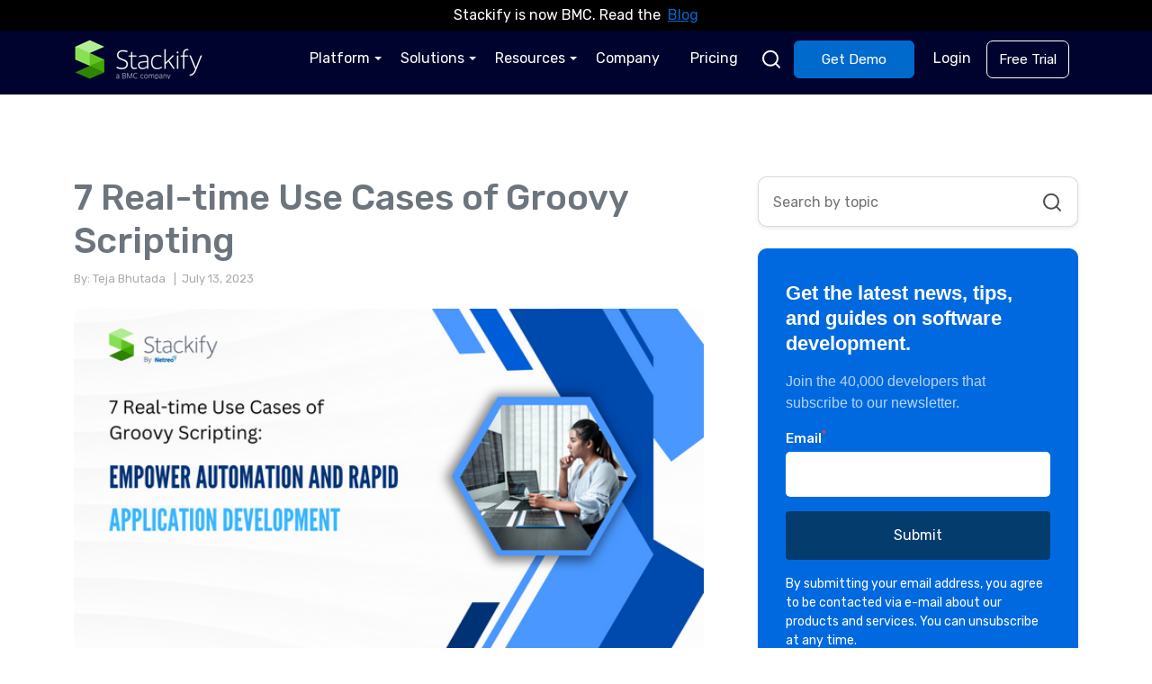

--- FILE ---
content_type: text/html; charset=UTF-8
request_url: https://stackifydev.showmeproject.com/7-real-time-use-cases-of-groovy-scripting/
body_size: 25594
content:
<!DOCTYPE html>
<html lang="en-US">

<head>
    <!-- fonts css -->
    <link rel="preconnect" href="https://fonts.googleapis.com">
    <link rel="preconnect" href="https://fonts.gstatic.com" crossorigin>
    <meta name='robots' content='index, follow, max-image-preview:large, max-snippet:-1, max-video-preview:-1' />

	<!-- This site is optimized with the Yoast SEO plugin v23.9 - https://yoast.com/wordpress/plugins/seo/ -->
	<title>7 Real-time Use Cases of Groovy Scripting - Stackify</title>
	<meta name="description" content="Automating repetitive tasks and accelerating application development is the name of the game in app development. And Groovy scripting rocks!" />
	<link rel="canonical" href="https://stackifydev.showmeproject.com/7-real-time-use-cases-of-groovy-scripting/" />
	<meta property="og:locale" content="en_US" />
	<meta property="og:type" content="article" />
	<meta property="og:title" content="7 Real-time Use Cases of Groovy Scripting - Stackify" />
	<meta property="og:description" content="Automating repetitive tasks and accelerating application development is the name of the game in app development. And Groovy scripting rocks!" />
	<meta property="og:url" content="https://stackifydev.showmeproject.com/7-real-time-use-cases-of-groovy-scripting/" />
	<meta property="og:site_name" content="Stackify" />
	<meta property="article:publisher" content="https://www.facebook.com/Stackify/" />
	<meta property="article:published_time" content="2023-07-07T16:22:58+00:00" />
	<meta property="article:modified_time" content="2023-07-13T18:20:49+00:00" />
	<meta property="og:image" content="https://stackifydev.showmeproject.com/wp-content/uploads/2023/07/7-Real-time-Use-Cases-of-Groovy-Scripting-1080-640-×-360-px.png" />
	<meta property="og:image:width" content="640" />
	<meta property="og:image:height" content="360" />
	<meta property="og:image:type" content="image/png" />
	<meta name="author" content="Teja Bhutada" />
	<meta name="twitter:card" content="summary_large_image" />
	<meta name="twitter:creator" content="@stackify" />
	<meta name="twitter:site" content="@stackify" />
	<meta name="twitter:label1" content="Written by" />
	<meta name="twitter:data1" content="Teja Bhutada" />
	<meta name="twitter:label2" content="Est. reading time" />
	<meta name="twitter:data2" content="9 minutes" />
	<script type="application/ld+json" class="yoast-schema-graph">{"@context":"https://schema.org","@graph":[{"@type":"Article","@id":"https://stackifydev.showmeproject.com/7-real-time-use-cases-of-groovy-scripting/#article","isPartOf":{"@id":"https://stackifydev.showmeproject.com/7-real-time-use-cases-of-groovy-scripting/"},"author":{"name":"Teja Bhutada","@id":"https://stackifydev.showmeproject.com/#/schema/person/f14c3c2e9e5425300970eb3cd2961802"},"headline":"7 Real-time Use Cases of Groovy Scripting","datePublished":"2023-07-07T16:22:58+00:00","dateModified":"2023-07-13T18:20:49+00:00","mainEntityOfPage":{"@id":"https://stackifydev.showmeproject.com/7-real-time-use-cases-of-groovy-scripting/"},"wordCount":2026,"publisher":{"@id":"https://stackifydev.showmeproject.com/#organization"},"image":{"@id":"https://stackifydev.showmeproject.com/7-real-time-use-cases-of-groovy-scripting/#primaryimage"},"thumbnailUrl":"https://stackifydev.showmeproject.com/wp-content/uploads/2023/07/7-Real-time-Use-Cases-of-Groovy-Scripting-1080-640-×-360-px.png","keywords":["Groovy OOP","Groovy Scripting"],"inLanguage":"en-US"},{"@type":"WebPage","@id":"https://stackifydev.showmeproject.com/7-real-time-use-cases-of-groovy-scripting/","url":"https://stackifydev.showmeproject.com/7-real-time-use-cases-of-groovy-scripting/","name":"7 Real-time Use Cases of Groovy Scripting - Stackify","isPartOf":{"@id":"https://stackifydev.showmeproject.com/#website"},"primaryImageOfPage":{"@id":"https://stackifydev.showmeproject.com/7-real-time-use-cases-of-groovy-scripting/#primaryimage"},"image":{"@id":"https://stackifydev.showmeproject.com/7-real-time-use-cases-of-groovy-scripting/#primaryimage"},"thumbnailUrl":"https://stackifydev.showmeproject.com/wp-content/uploads/2023/07/7-Real-time-Use-Cases-of-Groovy-Scripting-1080-640-×-360-px.png","datePublished":"2023-07-07T16:22:58+00:00","dateModified":"2023-07-13T18:20:49+00:00","description":"Automating repetitive tasks and accelerating application development is the name of the game in app development. And Groovy scripting rocks!","inLanguage":"en-US","potentialAction":[{"@type":"ReadAction","target":["https://stackifydev.showmeproject.com/7-real-time-use-cases-of-groovy-scripting/"]}]},{"@type":"ImageObject","inLanguage":"en-US","@id":"https://stackifydev.showmeproject.com/7-real-time-use-cases-of-groovy-scripting/#primaryimage","url":"https://stackifydev.showmeproject.com/wp-content/uploads/2023/07/7-Real-time-Use-Cases-of-Groovy-Scripting-1080-640-×-360-px.png","contentUrl":"https://stackifydev.showmeproject.com/wp-content/uploads/2023/07/7-Real-time-Use-Cases-of-Groovy-Scripting-1080-640-×-360-px.png","width":640,"height":360},{"@type":"WebSite","@id":"https://stackifydev.showmeproject.com/#website","url":"https://stackifydev.showmeproject.com/","name":"Stackify","description":"","publisher":{"@id":"https://stackifydev.showmeproject.com/#organization"},"potentialAction":[{"@type":"SearchAction","target":{"@type":"EntryPoint","urlTemplate":"https://stackifydev.showmeproject.com/?s={search_term_string}"},"query-input":{"@type":"PropertyValueSpecification","valueRequired":true,"valueName":"search_term_string"}}],"inLanguage":"en-US"},{"@type":"Organization","@id":"https://stackifydev.showmeproject.com/#organization","name":"Stackify","url":"https://stackifydev.showmeproject.com/","logo":{"@type":"ImageObject","inLanguage":"en-US","@id":"https://stackifydev.showmeproject.com/#/schema/logo/image/","url":"https://stackifydev.showmeproject.com/wp-content/uploads/2023/02/logo.png","contentUrl":"https://stackifydev.showmeproject.com/wp-content/uploads/2023/02/logo.png","width":139,"height":45,"caption":"Stackify"},"image":{"@id":"https://stackifydev.showmeproject.com/#/schema/logo/image/"},"sameAs":["https://www.facebook.com/Stackify/","https://x.com/stackify","https://www.instagram.com/stackify/","https://www.linkedin.com/company/2596184","https://www.youtube.com/stackify"]},{"@type":"Person","@id":"https://stackifydev.showmeproject.com/#/schema/person/f14c3c2e9e5425300970eb3cd2961802","name":"Teja Bhutada","image":{"@type":"ImageObject","inLanguage":"en-US","@id":"https://stackifydev.showmeproject.com/#/schema/person/image/","url":"https://secure.gravatar.com/avatar/a81d61bbfbace3c06cb1b9045c9f9157288913b7401897ec1485d2d732e35632?s=96&d=mm&r=g","contentUrl":"https://secure.gravatar.com/avatar/a81d61bbfbace3c06cb1b9045c9f9157288913b7401897ec1485d2d732e35632?s=96&d=mm&r=g","caption":"Teja Bhutada"},"description":"Teja Bhutada is an IT Copywriter &amp; Integration Engineer at Exalate, experienced trainer and developer in the computer science and blogger specializing in cloud computing and application programming and integration."}]}</script>
	<!-- / Yoast SEO plugin. -->


<link rel='dns-prefetch' href='//fonts.googleapis.com' />
<link rel="alternate" type="application/rss+xml" title="Stackify &raquo; 7 Real-time Use Cases of Groovy Scripting Comments Feed" href="https://stackifydev.showmeproject.com/7-real-time-use-cases-of-groovy-scripting/feed/" />
<link rel="alternate" title="oEmbed (JSON)" type="application/json+oembed" href="https://stackifydev.showmeproject.com/wp-json/oembed/1.0/embed?url=https%3A%2F%2Fstackifydev.showmeproject.com%2F7-real-time-use-cases-of-groovy-scripting%2F" />
<link rel="alternate" title="oEmbed (XML)" type="text/xml+oembed" href="https://stackifydev.showmeproject.com/wp-json/oembed/1.0/embed?url=https%3A%2F%2Fstackifydev.showmeproject.com%2F7-real-time-use-cases-of-groovy-scripting%2F&#038;format=xml" />
<style id='wp-img-auto-sizes-contain-inline-css' type='text/css'>
img:is([sizes=auto i],[sizes^="auto," i]){contain-intrinsic-size:3000px 1500px}
/*# sourceURL=wp-img-auto-sizes-contain-inline-css */
</style>
<style id='wp-block-library-inline-css' type='text/css'>
:root{--wp-block-synced-color:#7a00df;--wp-block-synced-color--rgb:122,0,223;--wp-bound-block-color:var(--wp-block-synced-color);--wp-editor-canvas-background:#ddd;--wp-admin-theme-color:#007cba;--wp-admin-theme-color--rgb:0,124,186;--wp-admin-theme-color-darker-10:#006ba1;--wp-admin-theme-color-darker-10--rgb:0,107,160.5;--wp-admin-theme-color-darker-20:#005a87;--wp-admin-theme-color-darker-20--rgb:0,90,135;--wp-admin-border-width-focus:2px}@media (min-resolution:192dpi){:root{--wp-admin-border-width-focus:1.5px}}.wp-element-button{cursor:pointer}:root .has-very-light-gray-background-color{background-color:#eee}:root .has-very-dark-gray-background-color{background-color:#313131}:root .has-very-light-gray-color{color:#eee}:root .has-very-dark-gray-color{color:#313131}:root .has-vivid-green-cyan-to-vivid-cyan-blue-gradient-background{background:linear-gradient(135deg,#00d084,#0693e3)}:root .has-purple-crush-gradient-background{background:linear-gradient(135deg,#34e2e4,#4721fb 50%,#ab1dfe)}:root .has-hazy-dawn-gradient-background{background:linear-gradient(135deg,#faaca8,#dad0ec)}:root .has-subdued-olive-gradient-background{background:linear-gradient(135deg,#fafae1,#67a671)}:root .has-atomic-cream-gradient-background{background:linear-gradient(135deg,#fdd79a,#004a59)}:root .has-nightshade-gradient-background{background:linear-gradient(135deg,#330968,#31cdcf)}:root .has-midnight-gradient-background{background:linear-gradient(135deg,#020381,#2874fc)}:root{--wp--preset--font-size--normal:16px;--wp--preset--font-size--huge:42px}.has-regular-font-size{font-size:1em}.has-larger-font-size{font-size:2.625em}.has-normal-font-size{font-size:var(--wp--preset--font-size--normal)}.has-huge-font-size{font-size:var(--wp--preset--font-size--huge)}.has-text-align-center{text-align:center}.has-text-align-left{text-align:left}.has-text-align-right{text-align:right}.has-fit-text{white-space:nowrap!important}#end-resizable-editor-section{display:none}.aligncenter{clear:both}.items-justified-left{justify-content:flex-start}.items-justified-center{justify-content:center}.items-justified-right{justify-content:flex-end}.items-justified-space-between{justify-content:space-between}.screen-reader-text{border:0;clip-path:inset(50%);height:1px;margin:-1px;overflow:hidden;padding:0;position:absolute;width:1px;word-wrap:normal!important}.screen-reader-text:focus{background-color:#ddd;clip-path:none;color:#444;display:block;font-size:1em;height:auto;left:5px;line-height:normal;padding:15px 23px 14px;text-decoration:none;top:5px;width:auto;z-index:100000}html :where(.has-border-color){border-style:solid}html :where([style*=border-top-color]){border-top-style:solid}html :where([style*=border-right-color]){border-right-style:solid}html :where([style*=border-bottom-color]){border-bottom-style:solid}html :where([style*=border-left-color]){border-left-style:solid}html :where([style*=border-width]){border-style:solid}html :where([style*=border-top-width]){border-top-style:solid}html :where([style*=border-right-width]){border-right-style:solid}html :where([style*=border-bottom-width]){border-bottom-style:solid}html :where([style*=border-left-width]){border-left-style:solid}html :where(img[class*=wp-image-]){height:auto;max-width:100%}:where(figure){margin:0 0 1em}html :where(.is-position-sticky){--wp-admin--admin-bar--position-offset:var(--wp-admin--admin-bar--height,0px)}@media screen and (max-width:600px){html :where(.is-position-sticky){--wp-admin--admin-bar--position-offset:0px}}

/*# sourceURL=wp-block-library-inline-css */
</style><style id='wp-block-heading-inline-css' type='text/css'>
h1:where(.wp-block-heading).has-background,h2:where(.wp-block-heading).has-background,h3:where(.wp-block-heading).has-background,h4:where(.wp-block-heading).has-background,h5:where(.wp-block-heading).has-background,h6:where(.wp-block-heading).has-background{padding:1.25em 2.375em}h1.has-text-align-left[style*=writing-mode]:where([style*=vertical-lr]),h1.has-text-align-right[style*=writing-mode]:where([style*=vertical-rl]),h2.has-text-align-left[style*=writing-mode]:where([style*=vertical-lr]),h2.has-text-align-right[style*=writing-mode]:where([style*=vertical-rl]),h3.has-text-align-left[style*=writing-mode]:where([style*=vertical-lr]),h3.has-text-align-right[style*=writing-mode]:where([style*=vertical-rl]),h4.has-text-align-left[style*=writing-mode]:where([style*=vertical-lr]),h4.has-text-align-right[style*=writing-mode]:where([style*=vertical-rl]),h5.has-text-align-left[style*=writing-mode]:where([style*=vertical-lr]),h5.has-text-align-right[style*=writing-mode]:where([style*=vertical-rl]),h6.has-text-align-left[style*=writing-mode]:where([style*=vertical-lr]),h6.has-text-align-right[style*=writing-mode]:where([style*=vertical-rl]){rotate:180deg}
/*# sourceURL=https://stackifydev.showmeproject.com/wp-includes/blocks/heading/style.min.css */
</style>
<style id='wp-block-image-inline-css' type='text/css'>
.wp-block-image>a,.wp-block-image>figure>a{display:inline-block}.wp-block-image img{box-sizing:border-box;height:auto;max-width:100%;vertical-align:bottom}@media not (prefers-reduced-motion){.wp-block-image img.hide{visibility:hidden}.wp-block-image img.show{animation:show-content-image .4s}}.wp-block-image[style*=border-radius] img,.wp-block-image[style*=border-radius]>a{border-radius:inherit}.wp-block-image.has-custom-border img{box-sizing:border-box}.wp-block-image.aligncenter{text-align:center}.wp-block-image.alignfull>a,.wp-block-image.alignwide>a{width:100%}.wp-block-image.alignfull img,.wp-block-image.alignwide img{height:auto;width:100%}.wp-block-image .aligncenter,.wp-block-image .alignleft,.wp-block-image .alignright,.wp-block-image.aligncenter,.wp-block-image.alignleft,.wp-block-image.alignright{display:table}.wp-block-image .aligncenter>figcaption,.wp-block-image .alignleft>figcaption,.wp-block-image .alignright>figcaption,.wp-block-image.aligncenter>figcaption,.wp-block-image.alignleft>figcaption,.wp-block-image.alignright>figcaption{caption-side:bottom;display:table-caption}.wp-block-image .alignleft{float:left;margin:.5em 1em .5em 0}.wp-block-image .alignright{float:right;margin:.5em 0 .5em 1em}.wp-block-image .aligncenter{margin-left:auto;margin-right:auto}.wp-block-image :where(figcaption){margin-bottom:1em;margin-top:.5em}.wp-block-image.is-style-circle-mask img{border-radius:9999px}@supports ((-webkit-mask-image:none) or (mask-image:none)) or (-webkit-mask-image:none){.wp-block-image.is-style-circle-mask img{border-radius:0;-webkit-mask-image:url('data:image/svg+xml;utf8,<svg viewBox="0 0 100 100" xmlns="http://www.w3.org/2000/svg"><circle cx="50" cy="50" r="50"/></svg>');mask-image:url('data:image/svg+xml;utf8,<svg viewBox="0 0 100 100" xmlns="http://www.w3.org/2000/svg"><circle cx="50" cy="50" r="50"/></svg>');mask-mode:alpha;-webkit-mask-position:center;mask-position:center;-webkit-mask-repeat:no-repeat;mask-repeat:no-repeat;-webkit-mask-size:contain;mask-size:contain}}:root :where(.wp-block-image.is-style-rounded img,.wp-block-image .is-style-rounded img){border-radius:9999px}.wp-block-image figure{margin:0}.wp-lightbox-container{display:flex;flex-direction:column;position:relative}.wp-lightbox-container img{cursor:zoom-in}.wp-lightbox-container img:hover+button{opacity:1}.wp-lightbox-container button{align-items:center;backdrop-filter:blur(16px) saturate(180%);background-color:#5a5a5a40;border:none;border-radius:4px;cursor:zoom-in;display:flex;height:20px;justify-content:center;opacity:0;padding:0;position:absolute;right:16px;text-align:center;top:16px;width:20px;z-index:100}@media not (prefers-reduced-motion){.wp-lightbox-container button{transition:opacity .2s ease}}.wp-lightbox-container button:focus-visible{outline:3px auto #5a5a5a40;outline:3px auto -webkit-focus-ring-color;outline-offset:3px}.wp-lightbox-container button:hover{cursor:pointer;opacity:1}.wp-lightbox-container button:focus{opacity:1}.wp-lightbox-container button:focus,.wp-lightbox-container button:hover,.wp-lightbox-container button:not(:hover):not(:active):not(.has-background){background-color:#5a5a5a40;border:none}.wp-lightbox-overlay{box-sizing:border-box;cursor:zoom-out;height:100vh;left:0;overflow:hidden;position:fixed;top:0;visibility:hidden;width:100%;z-index:100000}.wp-lightbox-overlay .close-button{align-items:center;cursor:pointer;display:flex;justify-content:center;min-height:40px;min-width:40px;padding:0;position:absolute;right:calc(env(safe-area-inset-right) + 16px);top:calc(env(safe-area-inset-top) + 16px);z-index:5000000}.wp-lightbox-overlay .close-button:focus,.wp-lightbox-overlay .close-button:hover,.wp-lightbox-overlay .close-button:not(:hover):not(:active):not(.has-background){background:none;border:none}.wp-lightbox-overlay .lightbox-image-container{height:var(--wp--lightbox-container-height);left:50%;overflow:hidden;position:absolute;top:50%;transform:translate(-50%,-50%);transform-origin:top left;width:var(--wp--lightbox-container-width);z-index:9999999999}.wp-lightbox-overlay .wp-block-image{align-items:center;box-sizing:border-box;display:flex;height:100%;justify-content:center;margin:0;position:relative;transform-origin:0 0;width:100%;z-index:3000000}.wp-lightbox-overlay .wp-block-image img{height:var(--wp--lightbox-image-height);min-height:var(--wp--lightbox-image-height);min-width:var(--wp--lightbox-image-width);width:var(--wp--lightbox-image-width)}.wp-lightbox-overlay .wp-block-image figcaption{display:none}.wp-lightbox-overlay button{background:none;border:none}.wp-lightbox-overlay .scrim{background-color:#fff;height:100%;opacity:.9;position:absolute;width:100%;z-index:2000000}.wp-lightbox-overlay.active{visibility:visible}@media not (prefers-reduced-motion){.wp-lightbox-overlay.active{animation:turn-on-visibility .25s both}.wp-lightbox-overlay.active img{animation:turn-on-visibility .35s both}.wp-lightbox-overlay.show-closing-animation:not(.active){animation:turn-off-visibility .35s both}.wp-lightbox-overlay.show-closing-animation:not(.active) img{animation:turn-off-visibility .25s both}.wp-lightbox-overlay.zoom.active{animation:none;opacity:1;visibility:visible}.wp-lightbox-overlay.zoom.active .lightbox-image-container{animation:lightbox-zoom-in .4s}.wp-lightbox-overlay.zoom.active .lightbox-image-container img{animation:none}.wp-lightbox-overlay.zoom.active .scrim{animation:turn-on-visibility .4s forwards}.wp-lightbox-overlay.zoom.show-closing-animation:not(.active){animation:none}.wp-lightbox-overlay.zoom.show-closing-animation:not(.active) .lightbox-image-container{animation:lightbox-zoom-out .4s}.wp-lightbox-overlay.zoom.show-closing-animation:not(.active) .lightbox-image-container img{animation:none}.wp-lightbox-overlay.zoom.show-closing-animation:not(.active) .scrim{animation:turn-off-visibility .4s forwards}}@keyframes show-content-image{0%{visibility:hidden}99%{visibility:hidden}to{visibility:visible}}@keyframes turn-on-visibility{0%{opacity:0}to{opacity:1}}@keyframes turn-off-visibility{0%{opacity:1;visibility:visible}99%{opacity:0;visibility:visible}to{opacity:0;visibility:hidden}}@keyframes lightbox-zoom-in{0%{transform:translate(calc((-100vw + var(--wp--lightbox-scrollbar-width))/2 + var(--wp--lightbox-initial-left-position)),calc(-50vh + var(--wp--lightbox-initial-top-position))) scale(var(--wp--lightbox-scale))}to{transform:translate(-50%,-50%) scale(1)}}@keyframes lightbox-zoom-out{0%{transform:translate(-50%,-50%) scale(1);visibility:visible}99%{visibility:visible}to{transform:translate(calc((-100vw + var(--wp--lightbox-scrollbar-width))/2 + var(--wp--lightbox-initial-left-position)),calc(-50vh + var(--wp--lightbox-initial-top-position))) scale(var(--wp--lightbox-scale));visibility:hidden}}
/*# sourceURL=https://stackifydev.showmeproject.com/wp-includes/blocks/image/style.min.css */
</style>
<style id='wp-block-list-inline-css' type='text/css'>
ol,ul{box-sizing:border-box}:root :where(.wp-block-list.has-background){padding:1.25em 2.375em}
/*# sourceURL=https://stackifydev.showmeproject.com/wp-includes/blocks/list/style.min.css */
</style>
<style id='wp-block-paragraph-inline-css' type='text/css'>
.is-small-text{font-size:.875em}.is-regular-text{font-size:1em}.is-large-text{font-size:2.25em}.is-larger-text{font-size:3em}.has-drop-cap:not(:focus):first-letter{float:left;font-size:8.4em;font-style:normal;font-weight:100;line-height:.68;margin:.05em .1em 0 0;text-transform:uppercase}body.rtl .has-drop-cap:not(:focus):first-letter{float:none;margin-left:.1em}p.has-drop-cap.has-background{overflow:hidden}:root :where(p.has-background){padding:1.25em 2.375em}:where(p.has-text-color:not(.has-link-color)) a{color:inherit}p.has-text-align-left[style*="writing-mode:vertical-lr"],p.has-text-align-right[style*="writing-mode:vertical-rl"]{rotate:180deg}
/*# sourceURL=https://stackifydev.showmeproject.com/wp-includes/blocks/paragraph/style.min.css */
</style>
<style id='wp-block-table-inline-css' type='text/css'>
.wp-block-table{overflow-x:auto}.wp-block-table table{border-collapse:collapse;width:100%}.wp-block-table thead{border-bottom:3px solid}.wp-block-table tfoot{border-top:3px solid}.wp-block-table td,.wp-block-table th{border:1px solid;padding:.5em}.wp-block-table .has-fixed-layout{table-layout:fixed;width:100%}.wp-block-table .has-fixed-layout td,.wp-block-table .has-fixed-layout th{word-break:break-word}.wp-block-table.aligncenter,.wp-block-table.alignleft,.wp-block-table.alignright{display:table;width:auto}.wp-block-table.aligncenter td,.wp-block-table.aligncenter th,.wp-block-table.alignleft td,.wp-block-table.alignleft th,.wp-block-table.alignright td,.wp-block-table.alignright th{word-break:break-word}.wp-block-table .has-subtle-light-gray-background-color{background-color:#f3f4f5}.wp-block-table .has-subtle-pale-green-background-color{background-color:#e9fbe5}.wp-block-table .has-subtle-pale-blue-background-color{background-color:#e7f5fe}.wp-block-table .has-subtle-pale-pink-background-color{background-color:#fcf0ef}.wp-block-table.is-style-stripes{background-color:initial;border-collapse:inherit;border-spacing:0}.wp-block-table.is-style-stripes tbody tr:nth-child(odd){background-color:#f0f0f0}.wp-block-table.is-style-stripes.has-subtle-light-gray-background-color tbody tr:nth-child(odd){background-color:#f3f4f5}.wp-block-table.is-style-stripes.has-subtle-pale-green-background-color tbody tr:nth-child(odd){background-color:#e9fbe5}.wp-block-table.is-style-stripes.has-subtle-pale-blue-background-color tbody tr:nth-child(odd){background-color:#e7f5fe}.wp-block-table.is-style-stripes.has-subtle-pale-pink-background-color tbody tr:nth-child(odd){background-color:#fcf0ef}.wp-block-table.is-style-stripes td,.wp-block-table.is-style-stripes th{border-color:#0000}.wp-block-table.is-style-stripes{border-bottom:1px solid #f0f0f0}.wp-block-table .has-border-color td,.wp-block-table .has-border-color th,.wp-block-table .has-border-color tr,.wp-block-table .has-border-color>*{border-color:inherit}.wp-block-table table[style*=border-top-color] tr:first-child,.wp-block-table table[style*=border-top-color] tr:first-child td,.wp-block-table table[style*=border-top-color] tr:first-child th,.wp-block-table table[style*=border-top-color]>*,.wp-block-table table[style*=border-top-color]>* td,.wp-block-table table[style*=border-top-color]>* th{border-top-color:inherit}.wp-block-table table[style*=border-top-color] tr:not(:first-child){border-top-color:initial}.wp-block-table table[style*=border-right-color] td:last-child,.wp-block-table table[style*=border-right-color] th,.wp-block-table table[style*=border-right-color] tr,.wp-block-table table[style*=border-right-color]>*{border-right-color:inherit}.wp-block-table table[style*=border-bottom-color] tr:last-child,.wp-block-table table[style*=border-bottom-color] tr:last-child td,.wp-block-table table[style*=border-bottom-color] tr:last-child th,.wp-block-table table[style*=border-bottom-color]>*,.wp-block-table table[style*=border-bottom-color]>* td,.wp-block-table table[style*=border-bottom-color]>* th{border-bottom-color:inherit}.wp-block-table table[style*=border-bottom-color] tr:not(:last-child){border-bottom-color:initial}.wp-block-table table[style*=border-left-color] td:first-child,.wp-block-table table[style*=border-left-color] th,.wp-block-table table[style*=border-left-color] tr,.wp-block-table table[style*=border-left-color]>*{border-left-color:inherit}.wp-block-table table[style*=border-style] td,.wp-block-table table[style*=border-style] th,.wp-block-table table[style*=border-style] tr,.wp-block-table table[style*=border-style]>*{border-style:inherit}.wp-block-table table[style*=border-width] td,.wp-block-table table[style*=border-width] th,.wp-block-table table[style*=border-width] tr,.wp-block-table table[style*=border-width]>*{border-style:inherit;border-width:inherit}
/*# sourceURL=https://stackifydev.showmeproject.com/wp-includes/blocks/table/style.min.css */
</style>
<style id='global-styles-inline-css' type='text/css'>
:root{--wp--preset--aspect-ratio--square: 1;--wp--preset--aspect-ratio--4-3: 4/3;--wp--preset--aspect-ratio--3-4: 3/4;--wp--preset--aspect-ratio--3-2: 3/2;--wp--preset--aspect-ratio--2-3: 2/3;--wp--preset--aspect-ratio--16-9: 16/9;--wp--preset--aspect-ratio--9-16: 9/16;--wp--preset--color--black: #000000;--wp--preset--color--cyan-bluish-gray: #abb8c3;--wp--preset--color--white: #ffffff;--wp--preset--color--pale-pink: #f78da7;--wp--preset--color--vivid-red: #cf2e2e;--wp--preset--color--luminous-vivid-orange: #ff6900;--wp--preset--color--luminous-vivid-amber: #fcb900;--wp--preset--color--light-green-cyan: #7bdcb5;--wp--preset--color--vivid-green-cyan: #00d084;--wp--preset--color--pale-cyan-blue: #8ed1fc;--wp--preset--color--vivid-cyan-blue: #0693e3;--wp--preset--color--vivid-purple: #9b51e0;--wp--preset--gradient--vivid-cyan-blue-to-vivid-purple: linear-gradient(135deg,rgb(6,147,227) 0%,rgb(155,81,224) 100%);--wp--preset--gradient--light-green-cyan-to-vivid-green-cyan: linear-gradient(135deg,rgb(122,220,180) 0%,rgb(0,208,130) 100%);--wp--preset--gradient--luminous-vivid-amber-to-luminous-vivid-orange: linear-gradient(135deg,rgb(252,185,0) 0%,rgb(255,105,0) 100%);--wp--preset--gradient--luminous-vivid-orange-to-vivid-red: linear-gradient(135deg,rgb(255,105,0) 0%,rgb(207,46,46) 100%);--wp--preset--gradient--very-light-gray-to-cyan-bluish-gray: linear-gradient(135deg,rgb(238,238,238) 0%,rgb(169,184,195) 100%);--wp--preset--gradient--cool-to-warm-spectrum: linear-gradient(135deg,rgb(74,234,220) 0%,rgb(151,120,209) 20%,rgb(207,42,186) 40%,rgb(238,44,130) 60%,rgb(251,105,98) 80%,rgb(254,248,76) 100%);--wp--preset--gradient--blush-light-purple: linear-gradient(135deg,rgb(255,206,236) 0%,rgb(152,150,240) 100%);--wp--preset--gradient--blush-bordeaux: linear-gradient(135deg,rgb(254,205,165) 0%,rgb(254,45,45) 50%,rgb(107,0,62) 100%);--wp--preset--gradient--luminous-dusk: linear-gradient(135deg,rgb(255,203,112) 0%,rgb(199,81,192) 50%,rgb(65,88,208) 100%);--wp--preset--gradient--pale-ocean: linear-gradient(135deg,rgb(255,245,203) 0%,rgb(182,227,212) 50%,rgb(51,167,181) 100%);--wp--preset--gradient--electric-grass: linear-gradient(135deg,rgb(202,248,128) 0%,rgb(113,206,126) 100%);--wp--preset--gradient--midnight: linear-gradient(135deg,rgb(2,3,129) 0%,rgb(40,116,252) 100%);--wp--preset--font-size--small: 13px;--wp--preset--font-size--medium: 20px;--wp--preset--font-size--large: 36px;--wp--preset--font-size--x-large: 42px;--wp--preset--spacing--20: 0.44rem;--wp--preset--spacing--30: 0.67rem;--wp--preset--spacing--40: 1rem;--wp--preset--spacing--50: 1.5rem;--wp--preset--spacing--60: 2.25rem;--wp--preset--spacing--70: 3.38rem;--wp--preset--spacing--80: 5.06rem;--wp--preset--shadow--natural: 6px 6px 9px rgba(0, 0, 0, 0.2);--wp--preset--shadow--deep: 12px 12px 50px rgba(0, 0, 0, 0.4);--wp--preset--shadow--sharp: 6px 6px 0px rgba(0, 0, 0, 0.2);--wp--preset--shadow--outlined: 6px 6px 0px -3px rgb(255, 255, 255), 6px 6px rgb(0, 0, 0);--wp--preset--shadow--crisp: 6px 6px 0px rgb(0, 0, 0);}:where(.is-layout-flex){gap: 0.5em;}:where(.is-layout-grid){gap: 0.5em;}body .is-layout-flex{display: flex;}.is-layout-flex{flex-wrap: wrap;align-items: center;}.is-layout-flex > :is(*, div){margin: 0;}body .is-layout-grid{display: grid;}.is-layout-grid > :is(*, div){margin: 0;}:where(.wp-block-columns.is-layout-flex){gap: 2em;}:where(.wp-block-columns.is-layout-grid){gap: 2em;}:where(.wp-block-post-template.is-layout-flex){gap: 1.25em;}:where(.wp-block-post-template.is-layout-grid){gap: 1.25em;}.has-black-color{color: var(--wp--preset--color--black) !important;}.has-cyan-bluish-gray-color{color: var(--wp--preset--color--cyan-bluish-gray) !important;}.has-white-color{color: var(--wp--preset--color--white) !important;}.has-pale-pink-color{color: var(--wp--preset--color--pale-pink) !important;}.has-vivid-red-color{color: var(--wp--preset--color--vivid-red) !important;}.has-luminous-vivid-orange-color{color: var(--wp--preset--color--luminous-vivid-orange) !important;}.has-luminous-vivid-amber-color{color: var(--wp--preset--color--luminous-vivid-amber) !important;}.has-light-green-cyan-color{color: var(--wp--preset--color--light-green-cyan) !important;}.has-vivid-green-cyan-color{color: var(--wp--preset--color--vivid-green-cyan) !important;}.has-pale-cyan-blue-color{color: var(--wp--preset--color--pale-cyan-blue) !important;}.has-vivid-cyan-blue-color{color: var(--wp--preset--color--vivid-cyan-blue) !important;}.has-vivid-purple-color{color: var(--wp--preset--color--vivid-purple) !important;}.has-black-background-color{background-color: var(--wp--preset--color--black) !important;}.has-cyan-bluish-gray-background-color{background-color: var(--wp--preset--color--cyan-bluish-gray) !important;}.has-white-background-color{background-color: var(--wp--preset--color--white) !important;}.has-pale-pink-background-color{background-color: var(--wp--preset--color--pale-pink) !important;}.has-vivid-red-background-color{background-color: var(--wp--preset--color--vivid-red) !important;}.has-luminous-vivid-orange-background-color{background-color: var(--wp--preset--color--luminous-vivid-orange) !important;}.has-luminous-vivid-amber-background-color{background-color: var(--wp--preset--color--luminous-vivid-amber) !important;}.has-light-green-cyan-background-color{background-color: var(--wp--preset--color--light-green-cyan) !important;}.has-vivid-green-cyan-background-color{background-color: var(--wp--preset--color--vivid-green-cyan) !important;}.has-pale-cyan-blue-background-color{background-color: var(--wp--preset--color--pale-cyan-blue) !important;}.has-vivid-cyan-blue-background-color{background-color: var(--wp--preset--color--vivid-cyan-blue) !important;}.has-vivid-purple-background-color{background-color: var(--wp--preset--color--vivid-purple) !important;}.has-black-border-color{border-color: var(--wp--preset--color--black) !important;}.has-cyan-bluish-gray-border-color{border-color: var(--wp--preset--color--cyan-bluish-gray) !important;}.has-white-border-color{border-color: var(--wp--preset--color--white) !important;}.has-pale-pink-border-color{border-color: var(--wp--preset--color--pale-pink) !important;}.has-vivid-red-border-color{border-color: var(--wp--preset--color--vivid-red) !important;}.has-luminous-vivid-orange-border-color{border-color: var(--wp--preset--color--luminous-vivid-orange) !important;}.has-luminous-vivid-amber-border-color{border-color: var(--wp--preset--color--luminous-vivid-amber) !important;}.has-light-green-cyan-border-color{border-color: var(--wp--preset--color--light-green-cyan) !important;}.has-vivid-green-cyan-border-color{border-color: var(--wp--preset--color--vivid-green-cyan) !important;}.has-pale-cyan-blue-border-color{border-color: var(--wp--preset--color--pale-cyan-blue) !important;}.has-vivid-cyan-blue-border-color{border-color: var(--wp--preset--color--vivid-cyan-blue) !important;}.has-vivid-purple-border-color{border-color: var(--wp--preset--color--vivid-purple) !important;}.has-vivid-cyan-blue-to-vivid-purple-gradient-background{background: var(--wp--preset--gradient--vivid-cyan-blue-to-vivid-purple) !important;}.has-light-green-cyan-to-vivid-green-cyan-gradient-background{background: var(--wp--preset--gradient--light-green-cyan-to-vivid-green-cyan) !important;}.has-luminous-vivid-amber-to-luminous-vivid-orange-gradient-background{background: var(--wp--preset--gradient--luminous-vivid-amber-to-luminous-vivid-orange) !important;}.has-luminous-vivid-orange-to-vivid-red-gradient-background{background: var(--wp--preset--gradient--luminous-vivid-orange-to-vivid-red) !important;}.has-very-light-gray-to-cyan-bluish-gray-gradient-background{background: var(--wp--preset--gradient--very-light-gray-to-cyan-bluish-gray) !important;}.has-cool-to-warm-spectrum-gradient-background{background: var(--wp--preset--gradient--cool-to-warm-spectrum) !important;}.has-blush-light-purple-gradient-background{background: var(--wp--preset--gradient--blush-light-purple) !important;}.has-blush-bordeaux-gradient-background{background: var(--wp--preset--gradient--blush-bordeaux) !important;}.has-luminous-dusk-gradient-background{background: var(--wp--preset--gradient--luminous-dusk) !important;}.has-pale-ocean-gradient-background{background: var(--wp--preset--gradient--pale-ocean) !important;}.has-electric-grass-gradient-background{background: var(--wp--preset--gradient--electric-grass) !important;}.has-midnight-gradient-background{background: var(--wp--preset--gradient--midnight) !important;}.has-small-font-size{font-size: var(--wp--preset--font-size--small) !important;}.has-medium-font-size{font-size: var(--wp--preset--font-size--medium) !important;}.has-large-font-size{font-size: var(--wp--preset--font-size--large) !important;}.has-x-large-font-size{font-size: var(--wp--preset--font-size--x-large) !important;}
/*# sourceURL=global-styles-inline-css */
</style>

<style id='classic-theme-styles-inline-css' type='text/css'>
/*! This file is auto-generated */
.wp-block-button__link{color:#fff;background-color:#32373c;border-radius:9999px;box-shadow:none;text-decoration:none;padding:calc(.667em + 2px) calc(1.333em + 2px);font-size:1.125em}.wp-block-file__button{background:#32373c;color:#fff;text-decoration:none}
/*# sourceURL=/wp-includes/css/classic-themes.min.css */
</style>
<style id='wp-block-library-theme-inline-css' type='text/css'>
.wp-block-audio :where(figcaption){color:#555;font-size:13px;text-align:center}.is-dark-theme .wp-block-audio :where(figcaption){color:#ffffffa6}.wp-block-audio{margin:0 0 1em}.wp-block-code{border:1px solid #ccc;border-radius:4px;font-family:Menlo,Consolas,monaco,monospace;padding:.8em 1em}.wp-block-embed :where(figcaption){color:#555;font-size:13px;text-align:center}.is-dark-theme .wp-block-embed :where(figcaption){color:#ffffffa6}.wp-block-embed{margin:0 0 1em}.blocks-gallery-caption{color:#555;font-size:13px;text-align:center}.is-dark-theme .blocks-gallery-caption{color:#ffffffa6}:root :where(.wp-block-image figcaption){color:#555;font-size:13px;text-align:center}.is-dark-theme :root :where(.wp-block-image figcaption){color:#ffffffa6}.wp-block-image{margin:0 0 1em}.wp-block-pullquote{border-bottom:4px solid;border-top:4px solid;color:currentColor;margin-bottom:1.75em}.wp-block-pullquote :where(cite),.wp-block-pullquote :where(footer),.wp-block-pullquote__citation{color:currentColor;font-size:.8125em;font-style:normal;text-transform:uppercase}.wp-block-quote{border-left:.25em solid;margin:0 0 1.75em;padding-left:1em}.wp-block-quote cite,.wp-block-quote footer{color:currentColor;font-size:.8125em;font-style:normal;position:relative}.wp-block-quote:where(.has-text-align-right){border-left:none;border-right:.25em solid;padding-left:0;padding-right:1em}.wp-block-quote:where(.has-text-align-center){border:none;padding-left:0}.wp-block-quote.is-large,.wp-block-quote.is-style-large,.wp-block-quote:where(.is-style-plain){border:none}.wp-block-search .wp-block-search__label{font-weight:700}.wp-block-search__button{border:1px solid #ccc;padding:.375em .625em}:where(.wp-block-group.has-background){padding:1.25em 2.375em}.wp-block-separator.has-css-opacity{opacity:.4}.wp-block-separator{border:none;border-bottom:2px solid;margin-left:auto;margin-right:auto}.wp-block-separator.has-alpha-channel-opacity{opacity:1}.wp-block-separator:not(.is-style-wide):not(.is-style-dots){width:100px}.wp-block-separator.has-background:not(.is-style-dots){border-bottom:none;height:1px}.wp-block-separator.has-background:not(.is-style-wide):not(.is-style-dots){height:2px}.wp-block-table{margin:0 0 1em}.wp-block-table td,.wp-block-table th{word-break:normal}.wp-block-table :where(figcaption){color:#555;font-size:13px;text-align:center}.is-dark-theme .wp-block-table :where(figcaption){color:#ffffffa6}.wp-block-video :where(figcaption){color:#555;font-size:13px;text-align:center}.is-dark-theme .wp-block-video :where(figcaption){color:#ffffffa6}.wp-block-video{margin:0 0 1em}:root :where(.wp-block-template-part.has-background){margin-bottom:0;margin-top:0;padding:1.25em 2.375em}
/*# sourceURL=/wp-includes/css/dist/block-library/theme.min.css */
</style>
<link rel='stylesheet' id='style-css' href='https://stackifydev.showmeproject.com/wp-content/themes/stackify/style.css?ver=6.9' type='text/css' media='all' />
<link rel='stylesheet' id='google-fonts-css' href='https://fonts.googleapis.com/css2?family=Rubik%3Awght%40300%3B400%3B500%3B600%3B700&#038;display=swap&#038;ver=6.9' type='text/css' media='all' />
<link rel='stylesheet' id='theme-style-css' href='https://stackifydev.showmeproject.com/wp-content/themes/stackify/assets/css/layout.css?ver=1717510495' type='text/css' media='' />
<link rel="https://api.w.org/" href="https://stackifydev.showmeproject.com/wp-json/" /><link rel="alternate" title="JSON" type="application/json" href="https://stackifydev.showmeproject.com/wp-json/wp/v2/posts/41456" /><link rel="EditURI" type="application/rsd+xml" title="RSD" href="https://stackifydev.showmeproject.com/xmlrpc.php?rsd" />
<link rel='shortlink' href='https://stackifydev.showmeproject.com/?p=41456' />
      <meta name="onesignal" content="wordpress-plugin"/>
            <script>

      window.OneSignal = window.OneSignal || [];

      OneSignal.push( function() {
        OneSignal.SERVICE_WORKER_UPDATER_PATH = 'OneSignalSDKUpdaterWorker.js';
                      OneSignal.SERVICE_WORKER_PATH = 'OneSignalSDKWorker.js';
                      OneSignal.SERVICE_WORKER_PARAM = { scope: '/wp-content/plugins/onesignal-free-web-push-notifications/sdk_files/push/onesignal/' };
        OneSignal.setDefaultNotificationUrl("https://stackifydev.showmeproject.com");
        var oneSignal_options = {};
        window._oneSignalInitOptions = oneSignal_options;

        oneSignal_options['wordpress'] = true;
oneSignal_options['appId'] = '60f81e1e-f2b2-4da4-985b-8e22d701dba2';
oneSignal_options['allowLocalhostAsSecureOrigin'] = true;
oneSignal_options['welcomeNotification'] = { };
oneSignal_options['welcomeNotification']['disable'] = true;
oneSignal_options['path'] = "https://stackifydev.showmeproject.com/wp-content/plugins/onesignal-free-web-push-notifications/sdk_files/";
oneSignal_options['safari_web_id'] = "Stackify Update";
oneSignal_options['promptOptions'] = { };
oneSignal_options['notifyButton'] = { };
oneSignal_options['notifyButton']['enable'] = true;
oneSignal_options['notifyButton']['position'] = 'bottom-right';
oneSignal_options['notifyButton']['theme'] = 'default';
oneSignal_options['notifyButton']['size'] = 'medium';
oneSignal_options['notifyButton']['showCredit'] = true;
                OneSignal.init(window._oneSignalInitOptions);
                OneSignal.showSlidedownPrompt();      });

      function documentInitOneSignal() {
        var oneSignal_elements = document.getElementsByClassName("OneSignal-prompt");

        var oneSignalLinkClickHandler = function(event) { OneSignal.push(['registerForPushNotifications']); event.preventDefault(); };        for(var i = 0; i < oneSignal_elements.length; i++)
          oneSignal_elements[i].addEventListener('click', oneSignalLinkClickHandler, false);
      }

      if (document.readyState === 'complete') {
           documentInitOneSignal();
      }
      else {
           window.addEventListener("load", function(event){
               documentInitOneSignal();
          });
      }
    </script>
<link rel="icon" href="https://stackifydev.showmeproject.com/wp-content/uploads/2023/02/favicon.png" sizes="32x32" />
<link rel="icon" href="https://stackifydev.showmeproject.com/wp-content/uploads/2023/02/favicon.png" sizes="192x192" />
<link rel="apple-touch-icon" href="https://stackifydev.showmeproject.com/wp-content/uploads/2023/02/favicon.png" />
<meta name="msapplication-TileImage" content="https://stackifydev.showmeproject.com/wp-content/uploads/2023/02/favicon.png" />
    <meta charset="UTF-8">
    <meta http-equiv="X-UA-Compatible" content="IE=edge">
    <meta name="viewport" content="width=device-width, initial-scale=1.0">
    <!-- Google Tag Manager -->
    <script>(function(w,d,s,l,i){w[l]=w[l]||[];w[l].push({'gtm.start':
    new Date().getTime(),event:'gtm.js'});var f=d.getElementsByTagName(s)[0],
    j=d.createElement(s),dl=l!='dataLayer'?'&l='+l:'';j.async=true;j.src=
    'https://www.googletagmanager.com/gtm.js?id='+i+dl;f.parentNode.insertBefore(j,f);
    })(window,document,'script','dataLayer','GTM-PDSRGWC');</script>
    <!-- End Google Tag Manager -->

    <script type="application/ld+json">
        {
          "@context": "https://schema.org/",
          "@type": "WebSite",
          "name": "Stackify",
          "url": "https://stackify.com/",
          "potentialAction": {
            "@type": "SearchAction",
            "target": "https://stackify.com/?s={search_term_string}",
            "query-input": "required name=search_term_string"
        }
}
</script>
   
</head>

<body  class="wp-singular post-template-default single single-post postid-41456 single-format-standard wp-custom-logo wp-theme-stackify">
    <!-- Google Tag Manager (noscript) -->
<noscript><iframe src="https://www.googletagmanager.com/ns.html?id=GTM-PDSRGWC"
height="0" width="0" style="display:none;visibility:hidden"></iframe></noscript>
<!-- End Google Tag Manager (noscript) -->
    <!-- header start -->
    <!-- <div class="alert-top">
        <div class="container">
        <div class="col-md-12 text-center">
  APM for All! NEW Retrace consumption pricing starts at $9.99 per month! <a href="/pricing/" class="alert-link">Learn more </a>
  </div>
  </div>
</div> -->
	<div class="alert-top bg-dark">
        <div class="container">
        <div class="col-md-12 text-center">
  Stackify is now BMC. Read the<a href="https://www.netreo.com/blog/bmc-to-acquire-netreo/" class="">Blog </a>
  </div>
  </div>
</div>
    <header class="header">
        <div class="header-wrapper fixed-top">
            <div class="header-menu navbar" id="header-menu">
                <div class="container">
                    <a class="navbar-brand" href="https://stackifydev.showmeproject.com" aria-label="Home Page">
                        <img src="https://stackifydev.showmeproject.com/wp-content/uploads/2024/05/logo-2.png" class="img-fluid" alt="">
                    	
                   <!-- <img width="139" height="45" src="https://stackifydev.showmeproject.com/wp-content/uploads/2023/02/logo.png" class="attachment-139x45 size-139x45" alt="" decoding="async" />-->
                </a>


                <div class="d-flex align-items-center d-lg-none">
                    <a class="search-mtoggle me-2">
                            <svg width="24" height="25" viewBox="0 0 24 25" fill="none" xmlns="http://www.w3.org/2000/svg">
<g>
<path d="M11 19.7903C15.4183 19.7903 19 16.2086 19 11.7903C19 7.372 15.4183 3.79028 11 3.79028C6.58172 3.79028 3 7.372 3 11.7903C3 16.2086 6.58172 19.7903 11 19.7903Z" stroke="white" stroke-width="2" stroke-linecap="round" stroke-linejoin="round"/>
<path d="M20.9999 21.7902L16.6499 17.4402" stroke="white" stroke-width="2" stroke-linecap="round" stroke-linejoin="round"/>
</g>
</svg>

                    </a>
                        <a id="navtoggle" class="wsanimated-arrow"><span></span></a>
                </div>



                    <div class="navbar-collapse" id="menu">
                    <ul id="menu-mega-menu" class="navbar-nav"><li class=' menu-item menu-item-type-custom menu-item-object-custom menu-item-has-children'><a href="#">Platform
<ul class="wsmegamenu mega-menu sb-mega-menu mega-menu--right">
<li class='mega-menu__category-item  menu-item menu-item-type-custom menu-item-object-custom menu-item-has-children'><a href="#"><div class="mega-menu__category"><div class="mega-menu__category-content"><span class="mega-menu__category-text">Platform Modules</span></div></div>
	<ul class="wsmegamenu mega-menu__category-links">
<a href="#">Infrastructure observability</li>
<a href="https://stackifydev.showmeproject.com/prefix/">Application Observability</a></li>
<a href="https://stackifydev.showmeproject.com/self-hosted-retrace/">Digital Experience</a></li>
<a href="https://stackifydev.showmeproject.com/self-hosted-retrace/">Security Protection</a></li>
<a href="https://stackifydev.showmeproject.com/self-hosted-retrace-for-msp/">Security Analytics</a></li>
	</ul>
</li>
</ul>
</li>
<li class='sub-mega-menusol wrap menu-item menu-item-type-custom menu-item-object-custom menu-item-has-children'><a href="#">Solutions
<ul class="wsmegamenu mega-menu sb-mega-menu mega-menu--right">
<li class='mega-menu__category-item  menu-item menu-item-type-custom menu-item-object-custom menu-item-has-children'><a href="#"><div class="mega-menu__category"><div class="mega-menu__category-content"><span class="mega-menu__category-text">By Use Cases</span><span class="mega-menu__category-subtext">Monitoring, Tracing and Logging</span></div></div>
	<ul class="wsmegamenu mega-menu__category-links">
<a href="https://stackifydev.showmeproject.com/retrace-application-performance-management/">Cloud Migration</a></li>
<a href="https://stackifydev.showmeproject.com/retrace-log-management/">Cloud Monitoring</a></li>
<a href="https://stackifydev.showmeproject.com/retrace-code-profiling/">Cloud Operations</a></li>
<a href="https://stackifydev.showmeproject.com/retrace-error-monitoring/">Full Stack Observability</a></li>
<a href="https://stackifydev.showmeproject.com/retrace-app-monitoring/">AI Observability</a></li>
<a href="https://stackifydev.showmeproject.com/retrace-real-user-monitoring/">AIOps</a></li>
<a href="https://stackifydev.showmeproject.com/retrace-deployment-tracking/">Log Management and Analytics</a></li>
<a href="https://stackifydev.showmeproject.com/retrace-azure-monitoring/">Application Security</a></li>
<a href="https://stackifydev.showmeproject.com/retrace-aws-monitoring/">Distributed Tracing</a></li>
<a href="https://stackifydev.showmeproject.com/technologies/">BizDevOps</a></li>
<a href="https://stackifydev.showmeproject.com/retrace-apm-dotnet/">DevOps</a></li>
<a href="https://stackifydev.showmeproject.com/retrace-apm-java/">DevSecOps</a></li>
<a href="https://stackifydev.showmeproject.com/retrace-apm-php/">Site Reliability Engineering</a></li>
<a href="https://stackifydev.showmeproject.com/retrace-apm-nodejs/">Platform Engineering</a></li>
<a href="https://stackifydev.showmeproject.com/retrace-apm-ruby/">Digital Experience Monitoring</a></li>
	</ul>
</li>
<li class='mega-menu__category-item  menu-item menu-item-type-custom menu-item-object-custom menu-item-has-children'><a href="#"><div class="mega-menu__category"><div class="mega-menu__category-content"><span class="mega-menu__category-text">By Technology</span><span class="mega-menu__category-subtext">Azure and AWS Monitoring</span></div></div>
	<ul class="wsmegamenu mega-menu__category-links">
<a href="#">AWS Monitoring</li>
<a href="#">Azure Monitoring</li>
<a href="#">Google Cloud Monitoring</li>
<a href="https://stackifydev.showmeproject.com/technologies/kubernetes/">Kubernetes</a></li>
<a href="#">Red Hat Monitoring</li>
<a href="#">SAP Monitoring</li>
<a href="#">VMware Tanzu Monitoring</li>
<a href="#">OpenTelemetry</li>
	</ul>
</li>
<li class='mega-menu__category-item  menu-item menu-item-type-custom menu-item-object-custom menu-item-has-children'><a href="#"><div class="mega-menu__category"><div class="mega-menu__category-content"><span class="mega-menu__category-text">By Industry</span><span class="mega-menu__category-subtext">Integrates with your stack</span></div></div>
	<ul class="wsmegamenu mega-menu__category-links">
<a href="https://stackifydev.showmeproject.com/retrace-apm-python/">Financial Services</a></li>
<a href="#">Retail and E-commerce</li>
<a href="#">Health and life sciences</li>
<a href="#">Public Sector</li>
<a href="#">Software & Digital</li>
<a href="#">Education</li>
<a href="#">State and Local</li>
<a href="#">MSP -available</li>
	</ul>
</li>
<li class='mega-menu__category-item  menu-item menu-item-type-custom menu-item-object-custom menu-item-has-children'><a href="#"><div class="mega-menu__category"><div class="mega-menu__category-content"><span class="mega-menu__category-text">By Initiative</span><span class="mega-menu__category-subtext">Engineering &#038; DevOps Teams</span></div></div>
	<ul class="wsmegamenu mega-menu__category-links">
<a href="https://stackifydev.showmeproject.com/continuous-application-improvement-for-devops/">Digital transformation</a></li>
<a href="#">Reduce MTTR</li>
<a href="#">Tool consolidation</li>
<a href="https://stackifydev.showmeproject.com/continuous-application-improvement-for-developers/">Cloud Migration</a></li>
	</ul>
</li>
</ul>
</li>
<li class='sub-menu-learn menu-item menu-item-type-custom menu-item-object-custom menu-item-has-children'><a href="#">Resources
<ul class="wsmegamenu mega-menu sb-mega-menu mega-menu--right">
<li class='mega-menu__category-item  menu-item menu-item-type-custom menu-item-object-custom menu-item-has-children'><a href="#"><div class="mega-menu__category"><div class="mega-menu__category-content"><span class="mega-menu__category-text">Resources</span><span class="mega-menu__category-subtext">Explore blogs, e-books and more.</span></div></div>
	<ul class="wsmegamenu mega-menu__category-links">
<a href="https://stackifydev.showmeproject.com/blog/">Blog</a></li>
<a href="https://stackifydev.showmeproject.com/stackify-developer-ebooks/">eBooks</a></li>
<a href="https://stackifydev.showmeproject.com/stackify-case-studies/">Case Studies</a></li>
<a href="https://stackifydev.showmeproject.com/stackify-webinars/">Webinars</a></li>
<a href="https://stackifydev.showmeproject.com/roi-calculator/">ROI Calculator</a></li>
<a href="https://stackifydev.showmeproject.com/news-press/">News</a></li>
<a href="#">ServiceNow Monitoring</li>
	</ul>
</li>
<li class='mega-menu__category-item  menu-item menu-item-type-custom menu-item-object-custom menu-item-has-children'><a href="#"><div class="mega-menu__category"><div class="mega-menu__category-content"><span class="mega-menu__category-text">Technical</span><span class="mega-menu__category-subtext">It’s easy to get the help you need</span></div></div>
	<ul class="wsmegamenu mega-menu__category-links">
<a href="https://docs.stackify.com/v1/docs?_ga=2.47460199.1503138843.1679029594-2108393730.1669719605" target="_blank">Documentation</a></li>
<a href="https://stackifydev.showmeproject.com/support/">Support</a></li>
	</ul>
</li>
</ul>
</li>
<li class=' menu-item menu-item-type-custom menu-item-object-custom'><a href="#">Company</li>
<li class=' menu-item menu-item-type-post_type menu-item-object-page'><a href="https://stackifydev.showmeproject.com/pricing/">Pricing</a></li>
<li id="search-toggle" class="search-toggle d-none d-lg-flex align-items-center">
                            <svg width="24" height="25" viewBox="0 0 24 25" fill="none" xmlns="http://www.w3.org/2000/svg">
<g>
<path d="M11 19.7903C15.4183 19.7903 19 16.2086 19 11.7903C19 7.372 15.4183 3.79028 11 3.79028C6.58172 3.79028 3 7.372 3 11.7903C3 16.2086 6.58172 19.7903 11 19.7903Z" stroke="white" stroke-width="2" stroke-linecap="round" stroke-linejoin="round"/>
<path d="M20.9999 21.7902L16.6499 17.4402" stroke="white" stroke-width="2" stroke-linecap="round" stroke-linejoin="round"/>
</g>
</svg>

                    </li><li class='sample menu-item menu-item-type-post_type menu-item-object-page'><a href="https://stackifydev.showmeproject.com/demo-request/" class="btn btn-primary">Get Demo</a></li>
<li class=' menu-item menu-item-type-custom menu-item-object-custom'><a href="https://s1.stackify.com/" target="_blank">Login</a></li>
<li class='free-trial-button menu-item menu-item-type-post_type menu-item-object-page'><a href="https://stackifydev.showmeproject.com/free-trial/">Free Trial</a></li>
</ul>   

                        <div id="searchBar">
                            <form id="wf-form-Searchbar" name="wf-form-Searchbar" method="get" class="search-parent" action="https://stackifydev.showmeproject.com/" aria-label="Searchbar"><input type="text" class="search-bar-placeholder" maxlength="256" name="s" placeholder="What are you looking for?"><img src="https://stackifydev.showmeproject.com/wp-content/themes/stackify/assets/img/search-icon.svg" width="24" height="25" alt="Search Icon"></form>
    <div class="search-close ms-2" onclick="searchClose(event)">
                    <img alt="close" height="20" src="https://stackifydev.showmeproject.com/wp-content/themes/stackify/assets/img/search-closew.svg" width="20">
                </div>

</div>                     
                    </div>

                    <div id="searchMbar">
                            <form id="wf-form-Searchbar" name="wf-form-Searchbar" method="get" class="search-parent" action="https://stackifydev.showmeproject.com/" aria-label="Searchbar"><input type="text" class="search-bar-placeholder" maxlength="256" name="s" placeholder="What are you looking for?"><img src="https://stackifydev.showmeproject.com/wp-content/themes/stackify/assets/img/search-icon.svg" width="24" height="25" alt="Search Icon"></form>
    <div class="search-close ms-2" onclick="searchClose(event)">
                    <img alt="close" height="20" src="https://stackifydev.showmeproject.com/wp-content/themes/stackify/assets/img/search-closew.svg" width="20">
                </div>

</div>

                </div>
            </div>
            
        </div>
    </header>
    <!-- header end -->

    <section class="section inner-content">
  <div class="header-space"></div>
  <div class="container">
    <div class="row">
      <div class="col-lg-8 pe-md-5  singal-post">
        <h1>7 Real-time Use Cases of Groovy Scripting</h1>
        <div id="byline-and-published-time" class="mb-4">
          <div class="author-meta d-inline-block">
            By: Teja Bhutada</div> &nbsp; |&nbsp; July 13, 2023        </div>


        <img width="640" height="360" src="https://stackifydev.showmeproject.com/wp-content/uploads/2023/07/7-Real-time-Use-Cases-of-Groovy-Scripting-1080-640-×-360-px.png" class="w-100 img-fluid mb-4" alt="7 Real-time Use Cases of Groovy Scripting" decoding="async" fetchpriority="high" srcset="https://stackifydev.showmeproject.com/wp-content/uploads/2023/07/7-Real-time-Use-Cases-of-Groovy-Scripting-1080-640-×-360-px.png 640w, https://stackifydev.showmeproject.com/wp-content/uploads/2023/07/7-Real-time-Use-Cases-of-Groovy-Scripting-1080-640-×-360-px-300x169.webp 300w, https://stackifydev.showmeproject.com/wp-content/uploads/2023/07/7-Real-time-Use-Cases-of-Groovy-Scripting-1080-640-×-360-px-150x84.webp 150w" sizes="(max-width: 640px) 100vw, 640px" />
        
<h2 class="wp-block-heading">Empowering Automation and Rapid Application Development</h2>



<p>In the context of software development, automating repetitive tasks and accelerating application development is the name of the game. Hence, having a versatile language with faster and more efficient results at your disposal is a must. <a href="https://exalate.com/blog/groovy-scripting/?utm_campaign=Stackify_guest_post&amp;utm_medium=community&amp;utm_source=stackify_community">Groovy Scripting</a> will save your day!</p>



<p>Groovy scripting is a dynamic language with a range of features and functionalities specifically around automation and rapid application development.</p>



<p>Through this blog post, we’ll cover Groovy with Java because, after all, Groovy is a Java-syntax-compatible object-oriented programming language for the Java platform.</p>



<p>We’ll also check out some Groovy features that make it an interesting choice for a lot of practical use cases. Lastly, you will discover a few tips and tricks for scripting in Groovy.</p>



<p>So let’s hit the road!</p>


<div class="wp-block-image">
<figure class="alignright size-full is-resized"><img decoding="async" src="https://stackify.com/wp-content/uploads/2023/07/Groovy-Scripting-Image.jpg" alt="" class="wp-image-41459" width="328" height="182" srcset="https://stackifydev.showmeproject.com/wp-content/uploads/2023/07/Groovy-Scripting-Image.jpg 512w, https://stackifydev.showmeproject.com/wp-content/uploads/2023/07/Groovy-Scripting-Image-300x166.webp 300w, https://stackifydev.showmeproject.com/wp-content/uploads/2023/07/Groovy-Scripting-Image-150x83.webp 150w" sizes="(max-width: 328px) 100vw, 328px" /></figure>
</div>


<h2 class="wp-block-heading">Introduction to Groovy Scripting</h2>



<p>Groovy scripting is a dynamic, versatile and <a href="https://stackify.com/oops-concepts-in-java/">object-oriented</a> programming language based on the Java Virtual Machine (JVM). Powered by advanced APIs, Groovy simplifies general programming tasks and leaves developers with things that matter. The scripting language enhances the verbose Java code by reducing the boilerplate, making it readable, concise and expressive.</p>



<p>As such, you can run Groovy code within <a href="https://stackify.com/java-tutorials/">Java</a> and Java code within Groovy. It introduces new features and functionalities to improve existing applications or to build new ones from scratch. Groovy also comes with a sweet spot for advanced language features like closures, dynamic (optional) typing, metaprogramming, domain-specific languages (DSLs), etc.</p>



<p>One of the biggest challenges developers face is to walk away from proprietary code they’ve built dearly and embrace a new language. Groovy smoothens the learning curve for your Java-based applications and makes it easier for teams to adapt.</p>



<h2 class="wp-block-heading">How Does Groovy Complement Java?</h2>



<p><a href="https://groovy-lang.org/">Groovy scripting</a> aims to be second nature to Java developers, making learning the language easy for those coming from a Java background. Featuring interoperability with vast Java libraries and frameworks, Groovy gives you access to a treasure trove of tools and resources.</p>



<p>Both the Groovy and the Java language syntax and semantics are similar. But Groovy builds on top of Java to make it suitable for automation and rapid application development.</p>



<p>Let’s see how!</p>



<h3 class="wp-block-heading">Skip Imports</h3>



<p>Unlike Java, you can skip the import statement in Groovy. The language imports a few packages and their classes by default:</p>



<ul class="wp-block-list"><li>java.lang.*</li><li>java.math.BigDecimal</li><li>java.math.BigInteger</li><li>java.util.*</li><li>groovy.lang.*</li><li>groovy.util.*</li></ul>



<p>Groovy extends the java.lang.Object class, giving you access to all Java libraries and methods.</p>



<h3 class="wp-block-heading">Declaring Arrays</h3>



<p>We initialize arrays using a curly bracket {..} in Java. However, Groovy reserves curly braces for closures, so you must initialize arrays using square brackets instead.</p>



<figure class="wp-block-table"><table><tbody><tr><td>def animals = [&#8220;Tiger&#8221;, &#8220;Lion&#8221;, &#8220;Giraffe&#8221;] as String[]</td></tr></tbody></table></figure>



<h3 class="wp-block-heading">The “Beauty with Brevity” Groovy Syntax&nbsp;</h3>



<p>Let me explain how Groovy does more with less with an example.&nbsp;</p>



<p>There are countless occasions when you want to access a file object, perform some operations on it and close it. With Java, you’d write the following code:</p>



<figure class="wp-block-table"><table><tbody><tr><td>import java.io.BufferedReader;<br>import java.io.FileReader;<br>import java.io.IOException;<br>public class FileProcessor {<br>&nbsp; &nbsp; public static void main(String[] args) throws IOException {<br>&nbsp; &nbsp; &nbsp; &nbsp; BufferedReader reader = new BufferedReader(new FileReader(args[0]));<br>&nbsp; &nbsp; &nbsp; &nbsp; String line;<br>&nbsp; &nbsp; &nbsp; &nbsp; while ((line = reader.readLine()) != null) {<br>&nbsp; &nbsp; &nbsp; &nbsp; &nbsp; &nbsp; System.out.println(line);<br>&nbsp; &nbsp; &nbsp; &nbsp; }<br>&nbsp; &nbsp; &nbsp; &nbsp; reader.close();<br>&nbsp; &nbsp; }<br>}</td></tr></tbody></table></figure>



<p>But with Groovy scripting it’s concise.</p>



<figure class="wp-block-table"><table><tbody><tr><td>new File(args[0]).eachLine { line -&gt;<br>&nbsp; &nbsp; println line<br>}</td></tr></tbody></table></figure>



<h3 class="wp-block-heading">How does the “==” Operator Behave?</h3>



<p>We use the “==” operator in Java to check if two primitive types are equal, or if two objects have the same identity. In contrast, Groovy uses the “==” operator to check the equality in all cases.</p>



<p>A number of Groovy equivalents for Java include:</p>



<ul class="wp-block-list"><li>Comparing objects that implement the Comparable interface is a.compareTo(b)==0</li><li>Comparing non-primitive objects that don’t implement Comparable is a.equals(b)</li><li>Specifically checking for reference equality (whether two objects are the same instance) is the “is” method, i.e. a.is(b).</li></ul>



<h3 class="wp-block-heading">Dynamic Typing Vs. Static Typing</h3>



<p>Dynamically typed languages like Groovy perform type checking at runtime, whereas statically typed languages like Java perform type checking at compile time.</p>



<p>In static typing, you must declare the data types of variables before using them. Dynamically typed languages do not require type declarations.</p>



<p>Looking at the inherent definitions of dynamic and static typing, languages like Groovy let you code more quickly, at least initially.</p>



<p>Of course, there is a risk involved with dynamic typing, since it allows you to compile a code that could throw an error at run-time. However, it’s a cost you bear for the versatility that Groovy provides.</p>



<p>For instance, the code given below will compile just fine until it throws an error at run-time when the program uses the value of numbr (a typo).</p>



<figure class="wp-block-table"><table><tbody><tr><td>// Groovy example<br>def number = 5<br>numbr = (number + 16) / 6&nbsp; // note the typo</td></tr></tbody></table></figure>



<h3 class="wp-block-heading">Additional Groovy Keywords</h3>



<p>In addition to the keywords in Java, Groovy has a few more up its alley: as, def, in, trait, and it (within closures).</p>



<p>As we have seen, Groovy does blend seamlessly with Java with a few subtle yet interesting <a href="http://groovy-lang.org/differences.html">differences</a>.&nbsp;</p>



<h2 class="wp-block-heading">Groovy Features for Accelerating Automation and Development</h2>



<p>We’ve been talking about how Groovy is a language meant to accelerate automation and application development. Let’s look at some Groovy scripting features that aim to make a developer’s life easier.</p>



<ul class="wp-block-list"><li>It’s not mandatory to give a semi-colon or parentheses in Groovy scripting.<br>For instance, in Java, you use the System.out.println(&#8220;Hello world&#8221;); statement, whereas in Groovy you can type println &#8220;Hello world&#8221;</li><li>Groovy generates setters and getters automatically at compile-time. They are called POGOs (Plain Old Groovy Objects)</li><li>You are able to defer writing the data types of variables until runtime using the keyword “def”. This helps you work on business logic instead of worrying about strictly typed language constructs.<br>E.g: In def X=5 and def str= &#8220;Hello world&#8221; &#8211; we have assigned a numeric and a text value instead of writing int x=5 and String str= &#8220;Hello world&#8221;&nbsp;</li><li>Groovy supports both static and dynamic typing giving you the added agility to use the best of both worlds.</li><li>Groovy supports writing scripts alongside classes, allowing application development and scripting using the same language. Scripts can be interpreted within the JVM. Hence, you can dynamically modify the behavior of a program at runtime using these scripts</li><li>With built-in support for regular expressions (Regex), Groovy uses the /…/ to match string patterns. You can also use the =~ operator to search for a regular expression within a string. Or choose the ==~ operator to match the regular expression against a string and return a boolean value</li><li>Groovy has an easy-to-work-with, native syntax for Lists, Maps and Associative Arrays. The language comes loaded with a lot of essential functions like .find(), .findAll(), .each(), .collect(), etc., to perform diverse operations on these data structures&nbsp;</li><li>Groovy scripts can be externalized using the .groovy extension. These scripts can contain general statements, plain text, classes or method definitions. Scripts can also be compiled into Java bytecode and loaded into the JVM at runtime</li><li>You can use the Elvis operator (?:) (a shorter version of the ternary operator). You can also use the Safe Navigation operator (?.) to avoid NullPointerExceptions.</li><li>Groovy has native support for handling JSON formatting and also supports markup languages like HTML and XML</li><li>Groovy allows string interpolation. The expression to be evaluated is placed within ${expression} and replaced with the actual value at runtime. For instance, ${5+5} will be replaced by the actual answer 10 at runtime</li><li>The Groovy assert statement is also called Power Assertion. The keyword provides an easier and more agile way to handle assertions than in Java</li><li>Groovy closures are anonymous blocks of code enclosed within curly brackets {}. Closures can have multiple statements and can be assigned to variables and functions, or used as arguments. They provide flexibility, reusability, and concise code</li></ul>



<p>Groovy is loaded with some cool features for the developers, but that’s just the tip of the iceberg. Let’s delve into a few real-world examples of Groovy scripting.</p>



<h2 class="wp-block-heading">7 Groovy Scripting Use Cases</h2>



<h3 class="wp-block-heading">1. Web Development</h3>



<p>Groovy’s got your back when it comes to building dynamic and feature-rich web applications in a flash. The scripting language features interoperability with Java and seamless integration with popular Java web frameworks like <a href="https://grails.org/">Grails</a> and <a href="https://ratpack.io/">Ratpack</a>.<br><br>Groovy also works well with the application layer, especially in web development. Groovy supports valuable runtime configurability for web applications and business process. Users update and execute scripts by simply changing the conditional flows.</p>



<h3 class="wp-block-heading">2. Data Processing</h3>



<p>Groovy excels in data processing and analysis with functional programming features such as closures, higher-order functions and collections. These make Groovy ideal for tasks like data aggregation, filtering and transformation.</p>



<h3 class="wp-block-heading">3. Automation</h3>



<p>You can automate a lot of your mundane, repetitive tasks with Groovy. For instance, if you want to automate file manipulations, process data or perform simple administrative tasks, Groovy can simplify every one of them. For example, ScriptRunner from Adaptavist advocates Groovy and its capabilities for automating everyday Jira tasks.<br><br><a href="https://exalate.com/?utm_campaign=Stackify_guest_post&amp;utm_medium=community&amp;utm_source=stackify_community">Exalate</a>, an integration solution, also uses Groovy to automate information exchange between applications like Jira, ServiceNow, Salesforce, etc.</p>



<h3 class="wp-block-heading">4. Testing</h3>



<p>Groovy is inherently a testing-oriented programming language. Its syntax integrates with testing frameworks like Spock and Geb or used to run tests in IDEs (integrated development environments) like Ant or Maven. You can create readable test scripts and test cases, perform powerful assertions and generate neat test reports using Groovy scripting.</p>



<h3 class="wp-block-heading">5. Scripting</h3>



<p>Groovy, as a scripting language, is often used for managing complex systems or automating everyday tasks. With an easy script-like syntax, Groovy is lightweight and features dynamic typing, making it easy to write and test scripts.<br><br>Groovy also has a close integration with Java APIs and hence is an ideal choice for writing expressive scripts that run on JVM.</p>



<h3 class="wp-block-heading">6. Building Domain-Specific Languages (DSLs)</h3>



<p>Groovy scripts are great for building DSLs. <a href="http://www.gradle.org/">Gradle</a> is a good example of this. Its flexible syntax and dynamic-coding capabilities allow you to create more readable DSLs than if you were to create them using Java. You can also use Groovy to build DSLs on top of both Java and Groovy frameworks.</p>



<h3 class="wp-block-heading">7. Rapid Application Development and Prototyping</h3>



<p>Groovy’s conciseness makes it an excellent choice for rapid application development (RAD) and prototyping. You can write more compact and readable code than traditional languages like Java, leading to faster development cycles and less code maintenance.</p>



<p>Groovy’s dynamic typing capability enables developers to adapt to changing requirements, experiment with new ideas and focus on functionality without having to work on boilerplate code.</p>



<p>Groovy’s extensive support for scripting and metaprogramming enables developers to create powerful and flexible prototypes.</p>



<p>You can also gain valuable insights into the performance and utilization of your Groovy scripts by leveraging <a href="https://stackify.com/retrace/">Retrace</a>’s comprehensive monitoring capabilities. Retrace APM helps you identify bottlenecks and optimize your code for processing efficiency.</p>



<p>And how do you take advantage of the variety of use cases that Groovy scripting supports? With a few tips and best practices.</p>



<h2 class="wp-block-heading">Elevating Your Groovy Scripting Development: Tips and Best Practices</h2>



<p>In addition to the usual <a href="https://stackify.com/7-steps-to-improve-code-quality/">coding best practices and guidelines</a> like using clear and descriptive variable names, following camel case for variable and method names, indentation, formatting, commenting, etc., you have a few Groovy-specific ones at your disposal:</p>



<ul class="wp-block-list"><li>Use Groovy features (we saw earlier) like closures, dynamic typing, safe navigation, etc. to get the best out of the language.&nbsp;</li><li>Use features like operator overloading to create DSLs.</li><li>Use the <a href="https://docs.groovy-lang.org/latest/html/api/groovy/lang/Delegate.html">@Delegate</a> annotation to create method calls to other objects.&nbsp;</li><li>Use metaprogramming to modify the behavior of objects at run-time.&nbsp;</li></ul>



<h2 class="wp-block-heading">Conclusion</h2>



<p>There are infinite opportunities and possibilities with Groovy scripting, empowering you to supercharge your&nbsp; application development and automation. So, if you need a complete handbook to guide you through, go ahead and check out this <a href="https://exalate.com/blog/groovy-scripting/?utm_campaign=Stackify_guest_post&amp;utm_medium=community&amp;utm_source=stackify_community">Groovy scripting guide</a>. No wonder <a href="https://groovy-lang.org/">tons of industry players</a> use Groovy in one way or another. You’ll see some household names like Netflix, Google, LinkedIn, Target and many more on the front page of their website.</p>
        
        <!-- stack retrace grid -->
        <section class="wp-caption retrace-sec p-0 mt-4">
          <div class="icon_box_in text-center">
            <h4 class="title">Improve Your Code with Retrace APM</h4>
            <p>Stackify's APM tools are used by thousands of .NET, Java, PHP, Node.js, Python, & Ruby developers all over the world. <br>Explore Retrace's product features to learn more.</p>

            
            <ul class="grid-list">
              <li>
                <a href="https://stackifydev.showmeproject.com/retrace-application-performance-management/">
                  <img width="100" height="100" src="https://stackifydev.showmeproject.com/wp-content/themes/stackify/assets/img/apm-icon-sml.png" class="img-fluid" alt="Application performance monitoring">
                  <span>App Performance Management</span>
                </a>
              </li>
              <li>
                <a href="https://stackifydev.showmeproject.com/retrace-code-profiling/">
                  <img width="100" height="100" src="https://stackifydev.showmeproject.com/wp-content/themes/stackify/assets/img/profiling-icon-small.png" class="img-fluid" alt="Code Profiling">
                  <span>Code Profiling</span>
                </a>
              </li>
              <li>
                <a href="https://stackifydev.showmeproject.com/retrace-error-monitoring/">
                <img width="100" height="100" src="https://stackifydev.showmeproject.com/wp-content/themes/stackify/assets/img/errors-icon-sml.png" class="img-fluid" alt="Error Tracking">
                  <span>Error Tracking</span>
                </a>
              </li>
              <li>
                <a href="https://stackifydev.showmeproject.com/retrace-log-management/">
                <img width="100" height="100" src="https://stackifydev.showmeproject.com/wp-content/themes/stackify/assets/img/logs-icon-small.png" class="img-fluid" alt="Centralized Logging">
                  <span>Centralized Logging</span>
                </a>
              </li>
              <li>
                <a href="https://stackifydev.showmeproject.com/retrace-app-monitoring/">
                <img width="100" height="100" src="https://stackifydev.showmeproject.com/wp-content/themes/stackify/assets/img/monitor-icon-small.png" class="img-fluid" alt="App & Server Metrics">
                  <span>App & Server Metrics</span>
                </a>
              </li>
            </ul>

<a href="https://stackifydev.showmeproject.com/retrace/" class="btn btn-primary">Learn More</a>
            
          </div>
        </section>        <!-- author content start -->
        <section class="author-box">
          <div class="entry-author">
            <img alt='' src='https://secure.gravatar.com/avatar/a81d61bbfbace3c06cb1b9045c9f9157288913b7401897ec1485d2d732e35632?s=100&#038;d=mm&#038;r=g' srcset='https://secure.gravatar.com/avatar/a81d61bbfbace3c06cb1b9045c9f9157288913b7401897ec1485d2d732e35632?s=200&#038;d=mm&#038;r=g 2x' class='avatar avatar-100 photo' height='100' width='100' decoding='async'/>            <div class="author-box-content">
              <p class="entry-meta__label mb-0">Author</p>
              <p class="entry-meta__value"><a href="https://stackifydev.showmeproject.com/author/teja-bhutada/">Teja Bhutada</a></p>
              <p> Teja Bhutada is an IT Copywriter &amp; Integration Engineer at Exalate, experienced trainer and developer in the computer science and blogger specializing in cloud computing and application programming and integration.</p><a class="btn  btn-outline-white" href="https://stackifydev.showmeproject.com/author/teja-bhutada/">More articles by Teja Bhutada</a>
            </div>
          </div>
        </section>
        <!-- author content end -->
      </div>
<div class="col-md-8 col-lg-4 mx-auto sidebar">
        <form id="wf-form-Searchbar" name="wf-form-Searchbar" method="get" class="search-parent" action="https://stackifydev.showmeproject.com/" aria-label="Searchbar"><input type="text" class="search-bar-placeholder" maxlength="256" name="s" placeholder="Search by topic"><img src="https://stackifydev.showmeproject.com/wp-content/themes/stackify/assets/img/search-icon.svg" loading="lazy" width="24" height="25" alt="Search Icon"></form>

<div class="newsletter posts blue-bg mt-4">
                               <div class="heading-title text-white text-lg-start text-center">
                                <h3 class="fw-600 font-roboto">Get the latest news, tips, and guides on software development.</h3>
                                <p class="font-roboto text-opacity mb-3">Join the 40,000 developers that subscribe to our newsletter.</p>
                            </div>
    <script charset="utf-8" type="text/javascript" src="//js.hsforms.net/forms/embed/v2.js"></script>
<script>
  hbspt.forms.create({
    region: "na1",
    portalId: "207384",
    formId: "a19195f0-ac7f-41bd-870c-10eb63cc6e81",
    css:""
  });
</script>

 <small class="text-white text-opacity mt-3 d-block">By submitting your email address, you agree to be contacted via e-mail about our products and services. You can unsubscribe at any time. </small>
  
</div>






                          <div class="posts mt-4">
            <div class="text-center mb-4">
              <h4 class="mb-0">Popular Posts</h4>
              <svg width="33" height="6" xmlns="http://www.w3.org/2000/svg">
                <defs>
                  <linearGradient id="gradient" x1="0%" y1="0%" x2="100%" y2="0%">
                    <stop offset="0%" stop-color="#6f9fd4"></stop>
                    <stop offset="100%" stop-color="#0069cc"></stop>
                  </linearGradient>
                </defs>
                <path d="M33 1c-3.3 0-3.3 4-6.598 4C23.1 5 23.1 1 19.8 1c-3.3 0-3.3 4-6.599 4-3.3 0-3.3-4-6.6-4S3.303 5 0 5" stroke="url(#gradient)" stroke-width="2" fill="none"></path>
              </svg>
            </div>
                          <div class="media-item">
              
                    <a href="https://stackifydev.showmeproject.com/ultimate-guide-performance-testing-and-software-testing/"  class="d-flex align-items-center">
                  <div class="flex-shrink-0 media-img">
                    <img width="90" height="50" src="https://stackifydev.showmeproject.com/wp-content/uploads/2023/03/The-Ultimate-Guide-to-Performance-Testing-and-Software-Testing-1-150x84.webp" class="img-fluid" alt="" decoding="async" srcset="https://stackifydev.showmeproject.com/wp-content/uploads/2023/03/The-Ultimate-Guide-to-Performance-Testing-and-Software-Testing-1-150x84.webp 150w, https://stackifydev.showmeproject.com/wp-content/uploads/2023/03/The-Ultimate-Guide-to-Performance-Testing-and-Software-Testing-1-300x169.webp 300w, https://stackifydev.showmeproject.com/wp-content/uploads/2023/03/The-Ultimate-Guide-to-Performance-Testing-and-Software-Testing-1.png 640w" sizes="(max-width: 90px) 100vw, 90px" />                  </div>
                  <div class="flex-grow-1 ms-3">
                    <span class="date">
                      March 17, 2023                    </span>
                    <h6>
                    
                        The Ultimate Guide to Performance Testing and Software Testing: Testing Types, Performance Testing Steps, Best Practices, and More                      
                    </h6>
                  </div>
                  </a>
               
              </div>
                          <div class="media-item">
              
                    <a href="https://stackifydev.showmeproject.com/learn-python-tutorials/"  class="d-flex align-items-center">
                  <div class="flex-shrink-0 media-img">
                    <img width="90" height="53" src="https://stackifydev.showmeproject.com/wp-content/uploads/2023/03/Learn-Python-Tutorials-for-Beginners-Intermediate-and-Advanced-Programmers-1-150x89.webp" class="img-fluid" alt="" decoding="async" srcset="https://stackifydev.showmeproject.com/wp-content/uploads/2023/03/Learn-Python-Tutorials-for-Beginners-Intermediate-and-Advanced-Programmers-1-150x89.webp 150w, https://stackifydev.showmeproject.com/wp-content/uploads/2023/03/Learn-Python-Tutorials-for-Beginners-Intermediate-and-Advanced-Programmers-1-300x177.webp 300w, https://stackifydev.showmeproject.com/wp-content/uploads/2023/03/Learn-Python-Tutorials-for-Beginners-Intermediate-and-Advanced-Programmers-1-1024x605.webp 1024w, https://stackifydev.showmeproject.com/wp-content/uploads/2023/03/Learn-Python-Tutorials-for-Beginners-Intermediate-and-Advanced-Programmers-1-768x454.webp 768w, https://stackifydev.showmeproject.com/wp-content/uploads/2023/03/Learn-Python-Tutorials-for-Beginners-Intermediate-and-Advanced-Programmers-1.png 1100w" sizes="(max-width: 90px) 100vw, 90px" />                  </div>
                  <div class="flex-grow-1 ms-3">
                    <span class="date">
                      May 1, 2023                    </span>
                    <h6>
                    
                        Learn Python: Tutorials for Beginners, Intermediate, and Advanced Programmers                      
                    </h6>
                  </div>
                  </a>
               
              </div>
                          <div class="media-item">
              
                    <a href="https://stackifydev.showmeproject.com/java-tutorials/"  class="d-flex align-items-center">
                  <div class="flex-shrink-0 media-img">
                    <img width="90" height="53" src="https://stackifydev.showmeproject.com/wp-content/uploads/2023/03/Learn-JAVA-Tutorials-for-Beginners-Intermediate-and-Advanced-Programmers-2-1-150x89.webp" class="img-fluid" alt="" decoding="async" srcset="https://stackifydev.showmeproject.com/wp-content/uploads/2023/03/Learn-JAVA-Tutorials-for-Beginners-Intermediate-and-Advanced-Programmers-2-1-150x89.webp 150w, https://stackifydev.showmeproject.com/wp-content/uploads/2023/03/Learn-JAVA-Tutorials-for-Beginners-Intermediate-and-Advanced-Programmers-2-1-300x177.webp 300w, https://stackifydev.showmeproject.com/wp-content/uploads/2023/03/Learn-JAVA-Tutorials-for-Beginners-Intermediate-and-Advanced-Programmers-2-1-1024x605.webp 1024w, https://stackifydev.showmeproject.com/wp-content/uploads/2023/03/Learn-JAVA-Tutorials-for-Beginners-Intermediate-and-Advanced-Programmers-2-1-768x454.webp 768w, https://stackifydev.showmeproject.com/wp-content/uploads/2023/03/Learn-JAVA-Tutorials-for-Beginners-Intermediate-and-Advanced-Programmers-2-1.png 1100w" sizes="(max-width: 90px) 100vw, 90px" />                  </div>
                  <div class="flex-grow-1 ms-3">
                    <span class="date">
                      May 1, 2023                    </span>
                    <h6>
                    
                        Learn Java: Tutorials for Beginners, Intermediate, and Advanced Programmers                      
                    </h6>
                  </div>
                  </a>
               
              </div>
                          <div class="media-item">
              
                    <a href="https://stackifydev.showmeproject.com/what-are-crud-operations/"  class="d-flex align-items-center">
                  <div class="flex-shrink-0 media-img">
                    <img width="90" height="53" src="https://stackifydev.showmeproject.com/wp-content/uploads/2023/02/What-are-CRUD-Operations-How-CRUD-Operations-Work-Examples-Tutorials-More-150x89.webp" class="img-fluid" alt="" decoding="async" srcset="https://stackifydev.showmeproject.com/wp-content/uploads/2023/02/What-are-CRUD-Operations-How-CRUD-Operations-Work-Examples-Tutorials-More-150x89.webp 150w, https://stackifydev.showmeproject.com/wp-content/uploads/2023/02/What-are-CRUD-Operations-How-CRUD-Operations-Work-Examples-Tutorials-More-300x177.webp 300w, https://stackifydev.showmeproject.com/wp-content/uploads/2023/02/What-are-CRUD-Operations-How-CRUD-Operations-Work-Examples-Tutorials-More-1024x605.webp 1024w, https://stackifydev.showmeproject.com/wp-content/uploads/2023/02/What-are-CRUD-Operations-How-CRUD-Operations-Work-Examples-Tutorials-More-768x454.webp 768w, https://stackifydev.showmeproject.com/wp-content/uploads/2023/02/What-are-CRUD-Operations-How-CRUD-Operations-Work-Examples-Tutorials-More.png 1100w" sizes="(max-width: 90px) 100vw, 90px" />                  </div>
                  <div class="flex-grow-1 ms-3">
                    <span class="date">
                      March 16, 2023                    </span>
                    <h6>
                    
                        What are CRUD Operations: How CRUD Operations Work, Examples, Tutorials &#038; More                      
                    </h6>
                  </div>
                  </a>
               
              </div>
                          <div class="media-item">
              
                    <a href="https://stackifydev.showmeproject.com/node-js-error-handling/"  class="d-flex align-items-center">
                  <div class="flex-shrink-0 media-img">
                    <img width="90" height="53" src="https://stackifydev.showmeproject.com/wp-content/uploads/2023/02/NODE.JS-ERROR-150x89.webp" class="img-fluid" alt="" decoding="async" srcset="https://stackifydev.showmeproject.com/wp-content/uploads/2023/02/NODE.JS-ERROR-150x89.webp 150w, https://stackifydev.showmeproject.com/wp-content/uploads/2023/02/NODE.JS-ERROR-300x177.webp 300w, https://stackifydev.showmeproject.com/wp-content/uploads/2023/02/NODE.JS-ERROR-1024x605.webp 1024w, https://stackifydev.showmeproject.com/wp-content/uploads/2023/02/NODE.JS-ERROR-768x454.webp 768w, https://stackifydev.showmeproject.com/wp-content/uploads/2023/02/NODE.JS-ERROR.png 1100w" sizes="(max-width: 90px) 100vw, 90px" />                  </div>
                  <div class="flex-grow-1 ms-3">
                    <span class="date">
                      May 1, 2023                    </span>
                    <h6>
                    
                        Node.js Error Handling Best Practices: Ship With Confidence                      
                    </h6>
                  </div>
                  </a>
               
              </div>
                      </div>
                

        <div class="posts tags mt-4">
            <div class="text-center mb-4">
              <h4 class="mb-0">Topics/Keywords</h4>
              <svg width="33" height="6" xmlns="http://www.w3.org/2000/svg">
                <defs>
                  <linearGradient id="gradient" x1="0%" y1="0%" x2="100%" y2="0%">
                    <stop offset="0%" stop-color="#6f9fd4"></stop>
                    <stop offset="100%" stop-color="#0069cc"></stop>
                  </linearGradient>
                </defs>
                <path d="M33 1c-3.3 0-3.3 4-6.598 4C23.1 5 23.1 1 19.8 1c-3.3 0-3.3 4-6.599 4-3.3 0-3.3-4-6.6-4S3.303 5 0 5" stroke="url(#gradient)" stroke-width="2" fill="none"></path>
              </svg>
            </div>
          

            <a href="https://stackifydev.showmeproject.com/tag/net/">.NET</a><a href="https://stackifydev.showmeproject.com/tag/net-core/">.NET Core</a><a href="https://stackifydev.showmeproject.com/tag/java/">Java</a><a href="https://stackifydev.showmeproject.com/tag/node-js/">node.js</a><a href="https://stackifydev.showmeproject.com/tag/php/">PHP</a><a href="https://stackifydev.showmeproject.com/tag/python/">Python</a><a href="https://stackifydev.showmeproject.com/tag/ruby/">Ruby</a><a href="https://stackifydev.showmeproject.com/tag/agile/">agile</a><a href="https://stackifydev.showmeproject.com/tag/ai/">AI</a><a href="https://stackifydev.showmeproject.com/tag/api/">API</a><a href="https://stackifydev.showmeproject.com/tag/apm/">apm</a><a href="https://stackifydev.showmeproject.com/tag/apm-for-all/">APM for All</a><a href="https://stackifydev.showmeproject.com/tag/application-performance/">application performance</a><a href="https://stackifydev.showmeproject.com/tag/application-programming/">Application Programming</a><a href="https://stackifydev.showmeproject.com/tag/asp-net/">asp.net</a><a href="https://stackifydev.showmeproject.com/tag/asynchronous-programming/">Asynchronous Programming</a><a href="https://stackifydev.showmeproject.com/tag/aws/">aws</a>            
            
          </div>

                          <div class="posts mt-4">
            <div class="text-center mb-4">
              <h4 class="mb-0">Latest Posts</h4>
              <svg width="33" height="6" xmlns="http://www.w3.org/2000/svg">
                <defs>
                  <linearGradient id="gradient" x1="0%" y1="0%" x2="100%" y2="0%">
                    <stop offset="0%" stop-color="#7baad6"></stop>
                    <stop offset="100%" stop-color="#0069cc"></stop>
                  </linearGradient>
                </defs>
                <path d="M33 1c-3.3 0-3.3 4-6.598 4C23.1 5 23.1 1 19.8 1c-3.3 0-3.3 4-6.599 4-3.3 0-3.3-4-6.6-4S3.303 5 0 5" stroke="url(#gradient)" stroke-width="2" fill="none"></path>
              </svg>
            </div>
                          <div class="media-item">
                 <a href="https://stackifydev.showmeproject.com/agile-methodology/"  class="d-flex align-items-center">
                  <div class="flex-shrink-0 media-img">
                    <img width="90" height="53" src="https://stackifydev.showmeproject.com/wp-content/uploads/2023/03/What-is-Agile-Methodology-How-It-Works-Best-Practices-Tools-1-150x89.webp" class="img-fluid" alt="What is Agile Methodology" decoding="async" srcset="https://stackifydev.showmeproject.com/wp-content/uploads/2023/03/What-is-Agile-Methodology-How-It-Works-Best-Practices-Tools-1-150x89.webp 150w, https://stackifydev.showmeproject.com/wp-content/uploads/2023/03/What-is-Agile-Methodology-How-It-Works-Best-Practices-Tools-1-300x177.webp 300w, https://stackifydev.showmeproject.com/wp-content/uploads/2023/03/What-is-Agile-Methodology-How-It-Works-Best-Practices-Tools-1-1024x605.webp 1024w, https://stackifydev.showmeproject.com/wp-content/uploads/2023/03/What-is-Agile-Methodology-How-It-Works-Best-Practices-Tools-1-768x454.webp 768w, https://stackifydev.showmeproject.com/wp-content/uploads/2023/03/What-is-Agile-Methodology-How-It-Works-Best-Practices-Tools-1.png 1100w" sizes="(max-width: 90px) 100vw, 90px" />                  </div>
                  <div class="flex-grow-1 ms-3">
                    <span class="date">
                      February 27, 2024                    </span>
                    <h6>
                     
                        What is Agile Methodology? How It Works, Best Practices, Tools                     
                    </h6>
                  </div>
                 </a>
              </div>
                          <div class="media-item">
                 <a href="https://stackifydev.showmeproject.com/azure-serverless-guide/"  class="d-flex align-items-center">
                  <div class="flex-shrink-0 media-img">
                    <img width="90" height="50" src="https://stackifydev.showmeproject.com/wp-content/uploads/2024/02/AzureServerless-Main-150x84.webp" class="img-fluid" alt="" decoding="async" srcset="https://stackifydev.showmeproject.com/wp-content/uploads/2024/02/AzureServerless-Main-150x84.webp 150w, https://stackifydev.showmeproject.com/wp-content/uploads/2024/02/AzureServerless-Main-300x168.webp 300w, https://stackifydev.showmeproject.com/wp-content/uploads/2024/02/AzureServerless-Main-600x337.webp 600w, https://stackifydev.showmeproject.com/wp-content/uploads/2024/02/AzureServerless-Main.png 641w" sizes="(max-width: 90px) 100vw, 90px" />                  </div>
                  <div class="flex-grow-1 ms-3">
                    <span class="date">
                      February 20, 2024                    </span>
                    <h6>
                     
                        Getting Started With Azure Serverless                     
                    </h6>
                  </div>
                 </a>
              </div>
                          <div class="media-item">
                 <a href="https://stackifydev.showmeproject.com/how-to-use-dependency-injection-in-azure-functions/"  class="d-flex align-items-center">
                  <div class="flex-shrink-0 media-img">
                    <img width="90" height="50" src="https://stackifydev.showmeproject.com/wp-content/uploads/2024/01/Dependency-Injection-Azure-Main-150x84.webp" class="img-fluid" alt="" decoding="async" srcset="https://stackifydev.showmeproject.com/wp-content/uploads/2024/01/Dependency-Injection-Azure-Main-150x84.webp 150w, https://stackifydev.showmeproject.com/wp-content/uploads/2024/01/Dependency-Injection-Azure-Main-300x168.webp 300w, https://stackifydev.showmeproject.com/wp-content/uploads/2024/01/Dependency-Injection-Azure-Main-600x337.webp 600w, https://stackifydev.showmeproject.com/wp-content/uploads/2024/01/Dependency-Injection-Azure-Main.png 641w" sizes="(max-width: 90px) 100vw, 90px" />                  </div>
                  <div class="flex-grow-1 ms-3">
                    <span class="date">
                      January 30, 2024                    </span>
                    <h6>
                     
                        How to Use Dependency Injection in Azure Functions                     
                    </h6>
                  </div>
                 </a>
              </div>
                          <div class="media-item">
                 <a href="https://stackifydev.showmeproject.com/a-basic-introduction-to-opentelemetry-python/"  class="d-flex align-items-center">
                  <div class="flex-shrink-0 media-img">
                    <img width="90" height="50" src="https://stackifydev.showmeproject.com/wp-content/uploads/2024/01/OTel-Python-Main-150x84.webp" class="img-fluid" alt="" decoding="async" srcset="https://stackifydev.showmeproject.com/wp-content/uploads/2024/01/OTel-Python-Main-150x84.webp 150w, https://stackifydev.showmeproject.com/wp-content/uploads/2024/01/OTel-Python-Main-300x168.webp 300w, https://stackifydev.showmeproject.com/wp-content/uploads/2024/01/OTel-Python-Main-600x337.webp 600w, https://stackifydev.showmeproject.com/wp-content/uploads/2024/01/OTel-Python-Main.png 641w" sizes="(max-width: 90px) 100vw, 90px" />                  </div>
                  <div class="flex-grow-1 ms-3">
                    <span class="date">
                      January 16, 2024                    </span>
                    <h6>
                     
                        A Basic Introduction to OpenTelemetry Python                     
                    </h6>
                  </div>
                 </a>
              </div>
                          <div class="media-item">
                 <a href="https://stackifydev.showmeproject.com/an-introduction-to-opentelemetry-javascript/"  class="d-flex align-items-center">
                  <div class="flex-shrink-0 media-img">
                    <img width="90" height="50" src="https://stackifydev.showmeproject.com/wp-content/uploads/2023/12/An-Introduction-to-OpenTelemetry-JavaScript-150x84.webp" class="img-fluid" alt="" decoding="async" srcset="https://stackifydev.showmeproject.com/wp-content/uploads/2023/12/An-Introduction-to-OpenTelemetry-JavaScript-150x84.webp 150w, https://stackifydev.showmeproject.com/wp-content/uploads/2023/12/An-Introduction-to-OpenTelemetry-JavaScript-300x169.webp 300w, https://stackifydev.showmeproject.com/wp-content/uploads/2023/12/An-Introduction-to-OpenTelemetry-JavaScript-600x338.webp 600w, https://stackifydev.showmeproject.com/wp-content/uploads/2023/12/An-Introduction-to-OpenTelemetry-JavaScript.png 640w" sizes="(max-width: 90px) 100vw, 90px" />                  </div>
                  <div class="flex-grow-1 ms-3">
                    <span class="date">
                      January 2, 2024                    </span>
                    <h6>
                     
                        An Introduction to OpenTelemetry JavaScript                     
                    </h6>
                  </div>
                 </a>
              </div>
                      </div>
                
      </div>
      
    </div>
  </div>
</section>

<section class="section home-pricing position-relative has-bg">
    <div class="section-shape section-shape-2">
        <svg data-name="Layer 1" xmlns="http://www.w3.org/2000/svg" viewBox="0 0 1200 120" preserveAspectRatio="none">
            <path d="M1200 120L0 16.48 0 0 1200 0 1200 120z" class="shape-fill"></path>
        </svg>
    </div>
    <div class="container position-relative pt-sm-2 pt-0">
        <div class="section-inner pb-0">
            <div class="row">
                <div class="col-lg-8 mx-auto pt-4">
                    <div class="row align-items-md-center">
                        <div class="col-lg-8">
                            <div class="heading-title text-white text-lg-start text-center">
                                <h3 class="fw-600 font-roboto">Want to contribute to the Stackify blog?</h3>
                                <p class="mb-0">If you would like to be a guest contributor to the Stackify blog please reach out to <a href="mailto:stackify@stackify.com"> stackify@stackify.com </a></p>
                            </div>
                            
                        </div>
                        <div class="col-lg-4 text-center mt-2 mt-lg-0">
                            <a class="btn btn-block btn-primary" href="/guest-blogging-guidelines"> Learn More</a>
                        </div>
                    </div>
                </div>
            </div>
        </div>


    </div>
</section>
 <!-- footer start -->
 <!-- 11. Payment Content -->
<!-- <section class="section payment-section">
    <div class="container">
        <div class="row align-items-md-baseline">
                        <div class="col-lg-6">
                <div class="payment-box">
                    <h4 class="section-title">Accepted Payment Methods</h4>
                    <ul class="payment-list d-flex flex-wrap list-unstyled mb-lg-0">
                        <li>
                            <img src="https://stackifydev.showmeproject.com/wp-content/themes/stackify/assets/img/visa.png" alt="" class="img-fluid" width="51" height="51">
                        </li>
                        <li>
                            <img src="https://stackifydev.showmeproject.com/wp-content/themes/stackify/assets/img/am.png" alt="" class="img-fluid" width="51" height="51">
                        </li>
                        <li>
                            <img src="https://stackifydev.showmeproject.com/wp-content/themes/stackify/assets/img/discover.png" alt="" class="img-fluid" width="51" height="51">
                        </li>
                        <li>
                            <img src="https://stackifydev.showmeproject.com/wp-content/themes/stackify/assets/img/paypal.png" alt="" class="img-fluid" width="51" height="51">
                        </li>
                        <li>
                            <img src="https://stackifydev.showmeproject.com/wp-content/themes/stackify/assets/img/jcb.png" alt="" class="img-fluid" width="51" height="51">
                        </li>
                        <li>
                            <img src="https://stackifydev.showmeproject.com/wp-content/themes/stackify/assets/img/shopify.png" alt="" class="img-fluid" width="51" height="51">
                        </li>
                    </ul>
                </div>
            </div>
                                    <div class="col-lg-3">
                <div class="payment-box">
                    <h4 class="section-title">Money Back Guarantee</h4>
                    <p class="mb-lg-0">Explore Stackify for 14 days. If its not a perfect fit, receive a full refund.</p>
                </div>
            </div>
                                    <div class="col-lg-3">
                <div class="payment-box">
                    <h4 class="section-title">SSL Encrypted Payment</h4>
                    <p class="mb-0">Your information is protected by 256-bit SSL encryption.</p>
                </div>
            </div>
                    </div>
    </div>
</section> -->
 <footer class="footer">
     <div class="container">
         <div class="row g-lg-2">
             <div class="col-lg-4 col-md-12 footer-about">
                 <div class="footer-widget-area">
                     <div class="widget">
                                                  <address>7171 Warner Ave<br>Suite B787<br>Huntington Beach, CA 92647</address>                         <span class="phone h4 fw-500 d-flex gap-2 pt-2">
                                <svg xmlns="http://www.w3.org/2000/svg" width="28" height="28" fill="currentColor"
                                    class="bi bi-telephone-fill" viewBox="0 0 16 16">
                                    <path fill-rule="evenodd"
                                        d="M1.885.511a1.745 1.745 0 0 1 2.61.163L6.29 2.98c.329.423.445.974.315 1.494l-.547 2.19a.678.678 0 0 0 .178.643l2.457 2.457a.678.678 0 0 0 .644.178l2.189-.547a1.745 1.745 0 0 1 1.494.315l2.306 1.794c.829.645.905 1.87.163 2.611l-1.034 1.034c-.74.74-1.846 1.065-2.877.702a18.634 18.634 0 0 1-7.01-4.42 18.634 18.634 0 0 1-4.42-7.009c-.362-1.03-.037-2.137.703-2.877L1.885.511z" />
                                </svg>
                                <a href="tel:866-638-7361">866-638-7361</a>
                            </span>                     </div>
                 </div>
                                      <div class="footer-widget-area">
                         <div class="widget">
                             <h6>Connect With Us</h6>

                             <ul class="d-flex gap-2 flex-wrap social-links">
                                  <li>
                                    <a href="https://www.facebook.com/Stackify/" target="_blank">
                                        <svg width="24" height="24" viewBox="0 0 24 24" version="1.1"
                                            xmlns="http://www.w3.org/2000/svg" role="img" aria-hidden="true"
                                            focusable="false">
                                            <path
                                                d="M12 2C6.5 2 2 6.5 2 12c0 5 3.7 9.1 8.4 9.9v-7H7.9V12h2.5V9.8c0-2.5 1.5-3.9 3.8-3.9 1.1 0 2.2.2 2.2.2v2.5h-1.3c-1.2 0-1.6.8-1.6 1.6V12h2.8l-.4 2.9h-2.3v7C18.3 21.1 22 17 22 12c0-5.5-4.5-10-10-10z">
                                            </path>
                                        </svg>
                                    </a>
                                </li>
                                  <li>
                                    <a href="https://twitter.com/Stackify" target="_blank">
                                        <svg width="24" height="24" viewBox="0 0 24 24" version="1.1"
                                            xmlns="http://www.w3.org/2000/svg" role="img" aria-hidden="true"
                                            focusable="false">
                                            <path
                                                d="M22.23,5.924c-0.736,0.326-1.527,0.547-2.357,0.646c0.847-0.508,1.498-1.312,1.804-2.27 c-0.793,0.47-1.671,0.812-2.606,0.996C18.324,4.498,17.257,4,16.077,4c-2.266,0-4.103,1.837-4.103,4.103 c0,0.322,0.036,0.635,0.106,0.935C8.67,8.867,5.647,7.234,3.623,4.751C3.27,5.357,3.067,6.062,3.067,6.814 c0,1.424,0.724,2.679,1.825,3.415c-0.673-0.021-1.305-0.206-1.859-0.513c0,0.017,0,0.034,0,0.052c0,1.988,1.414,3.647,3.292,4.023 c-0.344,0.094-0.707,0.144-1.081,0.144c-0.264,0-0.521-0.026-0.772-0.074c0.522,1.63,2.038,2.816,3.833,2.85 c-1.404,1.1-3.174,1.756-5.096,1.756c-0.331,0-0.658-0.019-0.979-0.057c1.816,1.164,3.973,1.843,6.29,1.843 c7.547,0,11.675-6.252,11.675-11.675c0-0.178-0.004-0.355-0.012-0.531C20.985,7.47,21.68,6.747,22.23,5.924z">
                                            </path>
                                        </svg>
                                    </a>
                                </li>

                                 <li>
                                    <a href="https://www.linkedin.com/company/stackify/" target="_blank">
<svg xmlns="http://www.w3.org/2000/svg" x="0px" y="0px"
width="24" height="24"
viewBox="0 0 50 50">
    <path d="M25,2C12.318,2,2,12.317,2,25s10.318,23,23,23s23-10.317,23-23S37.682,2,25,2z M18,35h-4V20h4V35z M16,17 c-1.105,0-2-0.895-2-2c0-1.105,0.895-2,2-2s2,0.895,2,2C18,16.105,17.105,17,16,17z M37,35h-4v-5v-2.5c0-1.925-1.575-3.5-3.5-3.5 S26,25.575,26,27.5V35h-4V20h4v1.816C27.168,20.694,28.752,20,30.5,20c3.59,0,6.5,2.91,6.5,6.5V35z"></path>
</svg>                           </a>
                                </li>
                                 <li>
                                    <a href="https://www.youtube.com/channel/UCnxYNQDtTr_ZYUnMjeACfCg" target="_blank">
                                        <svg width="24" height="24" viewBox="0 0 24 24" version="1.1"
                                            xmlns="http://www.w3.org/2000/svg" role="img" aria-hidden="true"
                                            focusable="false">
                                            <path
                                                d="M21.8,8.001c0,0-0.195-1.378-0.795-1.985c-0.76-0.797-1.613-0.801-2.004-0.847c-2.799-0.202-6.997-0.202-6.997-0.202 h-0.009c0,0-4.198,0-6.997,0.202C4.608,5.216,3.756,5.22,2.995,6.016C2.395,6.623,2.2,8.001,2.2,8.001S2,9.62,2,11.238v1.517 c0,1.618,0.2,3.237,0.2,3.237s0.195,1.378,0.795,1.985c0.761,0.797,1.76,0.771,2.205,0.855c1.6,0.153,6.8,0.201,6.8,0.201 s4.203-0.006,7.001-0.209c0.391-0.047,1.243-0.051,2.004-0.847c0.6-0.607,0.795-1.985,0.795-1.985s0.2-1.618,0.2-3.237v-1.517 C22,9.62,21.8,8.001,21.8,8.001z M9.935,14.594l-0.001-5.62l5.404,2.82L9.935,14.594z">
                                            </path>
                                        </svg>
                                    </a>
                                </li>



                             </ul>
                         </div>
                     </div>
                 
             </div>
             <div class="col-lg col-sm-6 footer-widget-area"><div id="nav_menu-2" class="widget widget_nav_menu"><h6>Products</h6><div class="menu-footer-product-menu-container"><ul id="menu-footer-product-menu" class="menu"><li id="menu-item-37977" class="menu-item menu-item-type-post_type menu-item-object-page menu-item-37977"><a href="https://stackifydev.showmeproject.com/retrace/">Retrace</a></li>
<li id="menu-item-37985" class="menu-item menu-item-type-post_type menu-item-object-page menu-item-37985"><a href="https://stackifydev.showmeproject.com/prefix/">Prefix</a></li>
<li id="menu-item-42705" class="menu-item menu-item-type-post_type menu-item-object-page menu-item-42705"><a href="https://stackifydev.showmeproject.com/self-hosted-retrace/">Self-Hosted Retrace</a></li>
<li id="menu-item-49" class="menu-item menu-item-type-custom menu-item-object-custom menu-item-49"><a target="_blank" href="https://www.netreo.com/">Netreo</a></li>
<li id="menu-item-38002" class="menu-item menu-item-type-post_type menu-item-object-page menu-item-38002"><a href="https://stackifydev.showmeproject.com/retrace-apm-dotnet/">.NET Monitoring</a></li>
<li id="menu-item-38020" class="menu-item menu-item-type-post_type menu-item-object-page menu-item-38020"><a href="https://stackifydev.showmeproject.com/retrace-apm-java/">Java Monitoring</a></li>
<li id="menu-item-38021" class="menu-item menu-item-type-post_type menu-item-object-page menu-item-38021"><a href="https://stackifydev.showmeproject.com/retrace-apm-php/">PHP Monitoring</a></li>
<li id="menu-item-38022" class="menu-item menu-item-type-post_type menu-item-object-page menu-item-38022"><a href="https://stackifydev.showmeproject.com/retrace-apm-nodejs/">Node.js Monitoring</a></li>
<li id="menu-item-38023" class="menu-item menu-item-type-post_type menu-item-object-page menu-item-38023"><a href="https://stackifydev.showmeproject.com/retrace-apm-ruby/">Ruby Monitoring</a></li>
<li id="menu-item-38026" class="menu-item menu-item-type-post_type menu-item-object-page menu-item-38026"><a href="https://stackifydev.showmeproject.com/retrace-apm-python/">Python Monitoring</a></li>
<li id="menu-item-38048" class="menu-item menu-item-type-post_type menu-item-object-post menu-item-38048"><a href="https://stackifydev.showmeproject.com/new-relic-alternatives-for-developers/">Retrace vs New Relic</a></li>
<li id="menu-item-38052" class="menu-item menu-item-type-post_type menu-item-object-post menu-item-38052"><a href="https://stackifydev.showmeproject.com/retrace-vs-microsoft-application-insights-alternative/">Retrace vs Application Insights</a></li>
</ul></div></div></div>
             <div class="col-lg col-sm-6 footer-widget-area"><div id="nav_menu-3" class="widget widget_nav_menu"><h6>Solutions</h6><div class="menu-footer-solutions-menu-container"><ul id="menu-footer-solutions-menu" class="menu"><li id="menu-item-38162" class="menu-item menu-item-type-post_type menu-item-object-page menu-item-38162"><a href="https://stackifydev.showmeproject.com/retrace-application-performance-management/">Application Performance Management</a></li>
<li id="menu-item-38167" class="menu-item menu-item-type-post_type menu-item-object-page menu-item-38167"><a href="https://stackifydev.showmeproject.com/retrace-log-management/">Centralized Logging</a></li>
<li id="menu-item-38179" class="menu-item menu-item-type-post_type menu-item-object-page menu-item-38179"><a href="https://stackifydev.showmeproject.com/retrace-code-profiling/">Full Transaction Tracing</a></li>
<li id="menu-item-38180" class="menu-item menu-item-type-post_type menu-item-object-page menu-item-38180"><a href="https://stackifydev.showmeproject.com/retrace-error-monitoring/">Error Tracking</a></li>
<li id="menu-item-38181" class="menu-item menu-item-type-post_type menu-item-object-page menu-item-38181"><a href="https://stackifydev.showmeproject.com/retrace-app-monitoring/">Application &amp; Server Monitoring</a></li>
<li id="menu-item-38182" class="menu-item menu-item-type-post_type menu-item-object-page menu-item-38182"><a href="https://stackifydev.showmeproject.com/retrace-real-user-monitoring/">Real User Monitoring</a></li>
<li id="menu-item-38183" class="menu-item menu-item-type-post_type menu-item-object-page menu-item-38183"><a href="https://stackifydev.showmeproject.com/retrace-deployment-tracking/">Retrace Deployment Tracking</a></li>
<li id="menu-item-38186" class="menu-item menu-item-type-post_type menu-item-object-page menu-item-38186"><a href="https://stackifydev.showmeproject.com/continuous-application-improvement-for-developers/">For Developers</a></li>
<li id="menu-item-38187" class="menu-item menu-item-type-post_type menu-item-object-page menu-item-38187"><a href="https://stackifydev.showmeproject.com/continuous-application-improvement-for-devops/">For DevOps</a></li>
</ul></div></div></div>

             <div class="col-lg col-sm-6 footer-widget-area"><div id="nav_menu-4" class="widget widget_nav_menu"><h6>Resources</h6><div class="menu-footer-resources-menu-container"><ul id="menu-footer-resources-menu" class="menu"><li id="menu-item-38075" class="menu-item menu-item-type-post_type menu-item-object-page menu-item-38075"><a href="https://stackifydev.showmeproject.com/retrace-application-performance-management/">What is APM?</a></li>
<li id="menu-item-38080" class="menu-item menu-item-type-post_type menu-item-object-page menu-item-38080"><a href="https://stackifydev.showmeproject.com/pricing/">Pricing</a></li>
<li id="menu-item-38137" class="menu-item menu-item-type-post_type menu-item-object-page menu-item-38137"><a href="https://stackifydev.showmeproject.com/stackify-case-studies/">Case Studies</a></li>
<li id="menu-item-38140" class="menu-item menu-item-type-post_type menu-item-object-page menu-item-38140"><a href="https://stackifydev.showmeproject.com/blog/">Blog</a></li>
<li id="menu-item-72" class="menu-item menu-item-type-custom menu-item-object-custom menu-item-72"><a target="_blank" href="https://docs.stackify.com/v1/docs?_ga=2.17885433.1503138843.1679029594-2108393730.1669719605">Documentation</a></li>
<li id="menu-item-38144" class="menu-item menu-item-type-post_type menu-item-object-page menu-item-38144"><a href="https://stackifydev.showmeproject.com/stackify-developer-ebooks/">Free eBooks</a></li>
<li id="menu-item-38146" class="menu-item menu-item-type-post_type menu-item-object-page menu-item-38146"><a href="https://stackifydev.showmeproject.com/stackify-webinars/">Free Webinars</a></li>
<li id="menu-item-75" class="menu-item menu-item-type-custom menu-item-object-custom menu-item-75"><a target="_blank" href="https://www.youtube.com/stackify">Videos</a></li>
<li id="menu-item-38150" class="menu-item menu-item-type-post_type menu-item-object-page menu-item-38150"><a href="https://stackifydev.showmeproject.com/roi-calculator/">ROI Calculator</a></li>
<li id="menu-item-38151" class="menu-item menu-item-type-post_type menu-item-object-page menu-item-38151"><a href="https://stackifydev.showmeproject.com/support/">Support</a></li>
</ul></div></div></div>
             <div class="col-lg col-sm-6 footer-widget-area"><div id="nav_menu-5" class="widget widget_nav_menu"><h6>Company</h6><div class="menu-footer-company-menu-container"><ul id="menu-footer-company-menu" class="menu"><li id="menu-item-36448" class="menu-item menu-item-type-post_type menu-item-object-page menu-item-36448"><a href="https://stackifydev.showmeproject.com/about/">About Us</a></li>
<li id="menu-item-36464" class="menu-item menu-item-type-post_type menu-item-object-page menu-item-36464"><a href="https://stackifydev.showmeproject.com/news-press/">News</a></li>
<li id="menu-item-36455" class="menu-item menu-item-type-post_type menu-item-object-page menu-item-36455"><a href="https://stackifydev.showmeproject.com/careers/">Careers</a></li>
<li id="menu-item-36466" class="menu-item menu-item-type-post_type menu-item-object-page menu-item-36466"><a href="https://stackifydev.showmeproject.com/gdpr/">GDPR</a></li>
<li id="menu-item-36470" class="menu-item menu-item-type-post_type menu-item-object-page menu-item-36470"><a href="https://stackifydev.showmeproject.com/stackify-security-information/">Security Information</a></li>
<li id="menu-item-36492" class="menu-item menu-item-type-post_type menu-item-object-page menu-item-36492"><a href="https://stackifydev.showmeproject.com/terms-conditions/">Terms &amp; Conditions</a></li>
<li id="menu-item-36476" class="menu-item menu-item-type-post_type menu-item-object-page menu-item-privacy-policy menu-item-36476"><a rel="privacy-policy" href="https://stackifydev.showmeproject.com/privacy-policy/">Privacy Policy</a></li>
</ul></div></div></div>         </div>
         <hr>
         <div class="footer-bottom">
             <div class="row">
                 <div class="col-sm-6 mb-md-0 mb-2 order-sm-last">
                     <div class="d-flex gap-2 justify-content-md-end">
                                                 <span>
                             <a href="https://stackifydev.showmeproject.com/contact-us/">Contact Us</a>
                         </span>
                                                                           <span>|</span>
                         <span>
                             <a href="https://stackifydev.showmeproject.com/demo-request/">Request a Demo</a>
                         </span>
                                              </div>
                 </div>
                 <div class="col-sm-6">
                     <span>2026 &copy; Copyright. Stackify  All rights reserved.</span>
                 </div>

             </div>
         </div>
     </div>
 </footer>
 <!-- footer end -->
 <!--to top button-->
 <div class="progress-wrap cursor-pointer">
     <svg class="progress-circle svg-content" width="100%" height="100%" viewBox="-1 -1 102 102">
         <path d="M50,1 a49,49 0 0,1 0,98 a49,49 0 0,1 0,-98" style="transition: stroke-dashoffset 10ms linear 0s; stroke-dasharray: 307.919, 307.919; stroke-dashoffset: 304.139;">
         </path>
     </svg>
 </div>
 <!-- modal video -->
 <div class="modal fade videoModal" id="videoModal" tabindex="-1" role="dialog">
     <div class="modal-dialog modal-dialog-centered" role="document">
         <div class="modal-content">
             <div class="modal-body">
                 <button type="button" class="btn-close" data-bs-dismiss="modal" aria-label="Close"></span></button>
                 <!-- 16:9 aspect ratio -->
                 <div class="ratio ratio-16x9">
                     <iframe src="" id="video" allowscriptaccess="always" allow="autoplay"></iframe>
                 </div>
             </div>

         </div>
     </div>
 </div>
 <script type="speculationrules">
{"prefetch":[{"source":"document","where":{"and":[{"href_matches":"/*"},{"not":{"href_matches":["/wp-*.php","/wp-admin/*","/wp-content/uploads/*","/wp-content/*","/wp-content/plugins/*","/wp-content/themes/stackify/*","/*\\?(.+)"]}},{"not":{"selector_matches":"a[rel~=\"nofollow\"]"}},{"not":{"selector_matches":".no-prefetch, .no-prefetch a"}}]},"eagerness":"conservative"}]}
</script>
<script type="text/javascript" src="https://stackifydev.showmeproject.com/wp-content/themes/stackify/assets/js/jquery.min.js?ver=6.9" id="jquery-js"></script>
<script type="text/javascript" src="https://stackifydev.showmeproject.com/wp-content/themes/stackify/assets/js/layout.js?ver=6.9" id="layout-js"></script>
<script type="text/javascript" src="https://stackifydev.showmeproject.com/wp-content/themes/stackify/assets/js/frontend.js?ver=6.9" id="frontend-js"></script>
<script type="text/javascript" src="https://cdn.onesignal.com/sdks/OneSignalSDK.js?ver=1.0.0" id="remote_sdk-js" async="async" data-wp-strategy="async"></script>
  <script>
  window.intercomSettings = {
    app_id: "ydksm9j1"
  };
</script>
<script>(function(){var w=window;var ic=w.Intercom;if(typeof ic==="function"){ic('reattach_activator');
ic('update',intercomSettings);}else{var d=document;var i=function(){i.c(arguments)};i.q=[];i.c=function(args){i.q.push(args)};w.Intercom=i;
var l=function(){var s=d.createElement('script');s.type='text/javascript';s.async=true; s.defer=true;s.src='https://widget.intercom.io/widget/ydksm9j1';
var x=d.getElementsByTagName('script')[0];x.parentNode.insertBefore(s,x);};if(w.attachEvent){w.attachEvent('onload',l);}else{w.addEventListener('load',l,false);}}})()</script>

<!-- GTM For cookies -->

<script id="Cookiebot" src="https://consent.cookiebot.com/uc.js?cbid=c625a772-1221-4c57-ada9-18d438dc853f" type="text/javascript" async="true" defer="true"></script>
<script>
  
  var cookieAcceptFired = false;
  
function CookiebotCallback_OnAccept() {
    
  console.log('CookiebotCallback_OnAccept ' + cookieAcceptFired);
 
    if(cookieAcceptFired == true)
    return;
  
    if (Cookiebot.consent.preferences)
    {
      console.log('event cookieconsent_preferences');
        dataLayer.push({'event':'cookieconsent_preferences'});
    }
    if (Cookiebot.consent.statistics)
    {
      console.log('event cookieconsent_statistics');
        dataLayer.push({'event':'cookieconsent_statistics'});
    }
    if (Cookiebot.consent.marketing)
    {
      console.log('event cookieconsent_marketing');
        dataLayer.push({'event':'cookieconsent_marketing'});
    }
  
   cookieAcceptFired = true;
}
</script>









 </body>

 </html>

--- FILE ---
content_type: text/css
request_url: https://stackifydev.showmeproject.com/wp-content/themes/stackify/assets/css/layout.css?ver=1717510495
body_size: 18347
content:
.section {
    --st-gutter-y: 9rem;
    padding-top: calc(var(--st-gutter-y) * 0.5);
    padding-bottom: calc(var(--st-gutter-y) * 0.5);
}
ul.page-numbers{
	align-items: center!important;
}

.bg-gradient {
    background: linear-gradient(180deg, #F4F4F9 40%, #F2295B05 60%);
}

.section2 {
    --st-gutter-y: 10rem;
}

.section-heading {
    margin: 0 0 25px 0;
}

.section-title {
    --st-heading-size: 2.8rem;
    --st-heading-weight: 700;
    --st-heading-color: #212121;
    --st-heading-lh: 1.4;
    color: var(--st-heading-color);
    font-size: var(--st-heading-size);
    font-weight: var(--st-heading-weight);
    line-height: var(--st-heading-lh);
}

.st-title {
    --st-padding-right: 120px;
    --st-margin-bottom: 43px;
    padding-right: var(--st-padding-right);
    margin-bottom: var(--st-margin-bottom);
}

.st-title p {
    font-size: 16px;
    line-height: 24px;
    color: #505056;
    margin: 0px;
}

.st-title .section-title,
.section-wrapper .section-title {
--st-heading-size: 40px;
    --st-heading-weight: 700;
    --st-heading-lh: 49px;
    --st-heading-color: #212121;
    letter-spacing: 0.05px;
}

.section-wrapper {
    color: #333;
    line-height: 1.6;
}

.icon-box {
    --st-icon-shadow: 0px 10px 20px 10px rgb(49 51 90 / 18%);
    --st-icon-bg: #fff;
    --st-margin-right: 15px;
    --st-margin-left: 15px;
    --st-icon-border: 10px;
    --st-icon-padding: 25px 40px 40px 40px;
    border-radius: var(--st-icon-border);
    margin-left: var(--st-margin-left);
    margin-right: var(--st-margin-right);
    box-shadow: var(--st-icon-shadow);
    background-color: var(--st-icon-bg);
    padding: var(--st-icon-padding);
}

.icon-box .icon-box-icon {
    margin-right: 27px;
}

.icon-box svg {
    width: 50px;
    height: 50px;
    position: relative;
    display: block;
}

.icon-box .icon-box-content .icon-box-title {
    font-size: 20px;
    font-weight: 500;
    color: #31335A;
    margin: 20px 0 10px;
}

.icon-box .icon-box-content .icon-box-title a {
    color: inherit;
    text-decoration: none;
}

.icon-box .icon-box-content p {
    color: #5E6084;
}

.thank-you .icon-box {
    margin-bottom: -10rem;
    color: #333;
}

.thank-you .icon-box h4 {
    font-size: 1.25rem;
}

.thank-you .icon-box h1 {
    font-size: calc(1.375rem + 1vw);
}

.thank-you .icon-box p {
    font-size: 1.125rem;
    line-height: 1.6;
}

.thank-you .icon-box strong {
    font-weight: 500;
}

.section-row-gap {
    --st-gap-y: 9rem;
    margin-top: calc(var(--st-gap-y) * 0.5);
}

.mt-50 {
    margin-top: 50px;
}

.mt-20 {
    margin-top: 20px;
}

.mt-30 {
    margin-top: 30px;
}

.mb-30 {
    margin-bottom: 30px;
}

.stackify-service {
    position: relative;
    padding-left: 40px;
}

.stackify-service .icon {
    position: absolute;
    left: 0;
    top: 5px;
}

.stackify-service .icon i {
    --stackify-service-bg: linear-gradient(135deg, #84bcfa 0%, #2b70fa 100%);
    height: 26px;
    width: 26px;
    display: inline-block;
    text-align: center;
    line-height: 26px;
    border-radius: 50%;
    background: var(--stackify-service-bg);
    color: #fff;
    box-shadow: 0px 6px 10px 0px rgb(16 73 189 / 30%);
}

.stackify-service.item-2 .icon i {
    --stackify-service-bg: linear-gradient(135deg, rgb(247, 184, 175) 0%, rgb(248, 69, 45) 100%);
}

.stackify-service.item-3 .icon i {
    --stackify-service-bg: linear-gradient(135deg, rgb(160, 234, 194) 0%, rgb(49, 195, 105) 100%);
}

.stackify-service.item-4 .icon i {
    --stackify-service-bg: linear-gradient(135deg, rgb(216, 170, 255) 0%, rgb(155, 44, 250) 100%);
}

.stackify-service .title {
    font-size: 20px;
    font-weight: 600;
    padding-bottom: 7px;
    color: #212121;
}

.shape-image {
    position: absolute;
}

.shape-1 {
    width: 35%;
    max-width: 35%;
    top: -40px;
    z-index: -1;
    left: 0;
}

.shape-2 {
    animation-duration: 100s;
    width: 45%;
    max-width: 45%;
    bottom: 10px;
    z-index: -1;
    right: 10px;
    /* animation: rotate-center 100s linear infinite both; */
}

.shape-3 {
    left: 18px;
    top: 50%;
    transform: translateY(-50%);
}

@-webkit-keyframes rotate-center {
    0% {
        -webkit-transform: rotate(0);
        transform: rotate(0)
    }

    to {
        -webkit-transform: rotate(360deg);
        transform: rotate(360deg)
    }
}

@keyframes rotate-center {
    0% {
        -webkit-transform: rotate(0);
        transform: rotate(0)
    }

    to {
        -webkit-transform: rotate(360deg);
        transform: rotate(360deg)
    }
}

.videoModal .modal-dialog {
    max-width: 800px;
    margin: 30px auto;
}

.videoModal .modal-body {
    position: relative;
    padding: 0px;
}

.videoModal .btn-close {
    position: absolute;
    right: -30px;
    top: 0;
    outline: 0;
    background: transparent url("data:image/svg+xml,%3csvg xmlns='http://www.w3.org/2000/svg' viewBox='0 0 16 16' fill='%23fff'%3e%3cpath d='M.293.293a1 1 0 0 1 1.414 0L8 6.586 14.293.293a1 1 0 1 1 1.414 1.414L9.414 8l6.293 6.293a1 1 0 0 1-1.414 1.414L8 9.414l-6.293 6.293a1 1 0 0 1-1.414-1.414L6.586 8 .293 1.707a1 1 0 0 1 0-1.414z'/%3e%3c/svg%3e") center/1em auto no-repeat;
}



/* header */
.header {
    padding: 0;
    position: relative;
}

.admin-bar .header-wrapper {
    top: 32px;
}

.header-menu {
    --st-gutter-x: 0;
    --st-gutter-y: 1.25rem;
    padding-top: calc(var(--st-gutter-y) * 0.5);
    padding-bottom: calc(var(--st-gutter-y) * 0.5);
    -webkit-transition: all 450ms ease-in-out;
    -moz-transition: all 450ms ease-in-out;
    -o-transition: all 450ms ease-in-out;
    -ms-transition: all 450ms ease-in-out;
    transition: all 450ms ease-in-out;
	margin-top: 25px;
}

.header-menu.scroll {
    --st-gutter-y: 0.75rem;
    background-color: #00032d;
    -webkit-box-shadow: 0 2px 3px rgb(96 96 96 / 10%);
    -moz-box-shadow: 0 2px 3px rgba(96, 96, 96, .1);
    box-shadow: 0 2px 3px rgb(96 96 96 / 10%);
}

.header-menu .navbar-nav>li {
    position: relative;
}

.header-menu .navbar-nav>li>a {
    display: block;
    letter-spacing: 0;
    margin: 0 4px;
    padding: 0px 13px;
    line-height: 60px;
    text-decoration: none;
    transition: all .3s ease-in-out;
    color: #fff;
    position: relative;
}

.header-menu .navbar-nav>li>a.btn {
    font-size: 15.5px;
    line-height: 30px;
    text-transform: none;
    letter-spacing: 0;
    margin-top: 10px;
    margin-left: 10px;
    padding: 5px 30px;
    color: #fff;
}

.header-menu .navbar-nav>li.menu-item-has-children>a:after {
    border-left: 4px solid transparent;
    border-right: 4px solid transparent;
    border-top: 4px solid;
    content: "";
    right: 0;
    height: 0;
    margin: 0 0 0 14px;
    position: absolute;
    text-align: right;
    top: 50%;
    transform: translateY(-50%);
    width: 0;
    
}

ul li{
    list-style: none;
}

.mega-menu li{
    line-height: 30px;
}

.sub-menu-platform .mega-menu, .sub-mega-menusol .mega-menu {
    position: absolute;
    z-index: 2;
    top: 55px;
	
    border-radius: 0px;
    background-color: #00032d;
	color: #fff;
    width: -webkit-fit-content;
    width: -moz-fit-content;
    width: fit-content;
    margin: auto;
    opacity: 0;
    display: flex;
    min-height: 275px;
    visibility: hidden;
    list-style: none;
    -webkit-box-shadow: 0 2px 3px rgb(96 96 96/10%);
    -moz-box-shadow: 0 2px 3px rgba(96, 96, 96, .1);
    box-shadow: 0 2px 3px rgb(96 96 96/10%);
    -webkit-box-shadow: 0 2px 3px rgb(96 96 96/10%);
    -moz-box-shadow: 0 2px 3px rgba(96, 96, 96, .1);
    box-shadow: 0 18px 18px rgb(0 0 0 / .08), 0 0 24px rgb(0 0 0 / .08);
    transition: opacity var(--st-animation-250-time) ease-in-out, visibility var(--st-animation-320-time) ease-in-out, top var(--st-animation-320-time) ease-in-out;
}
.sub-menu-learn .mega-menu {
    position: absolute;
    top: 55px;
    z-index: 2;
    width: -webkit-fit-content;
    width: -moz-fit-content;
    width: fit-content;
    opacity: 0;
    min-height: 275px;
    visibility: hidden;
    list-style: none;
    display: flex;
    border-radius: 0px;
    background-color: #00032d;
	color: #fff;
    -webkit-box-shadow: 0 2px 3px rgb(96 96 96/10%);
    -moz-box-shadow: 0 2px 3px rgba(96, 96, 96, .1);
    box-shadow: 0 18px 18px rgb(0 0 0 / .08), 0 0 24px rgb(0 0 0 / .08);
    transition: opacity var(--st-animation-250-time) ease-in-out, visibility var(--st-animation-320-time) ease-in-out, top var(--st-animation-320-time) ease-in-out;
}
.mega-menu {
    padding: 18px 0px;
    position: absolute;
    top: 55px;
    z-index: 2;
    width: -webkit-fit-content;
    width: -moz-fit-content;
    width: fit-content;
    opacity: 0;
    min-height: 275px;
    visibility: hidden;
    list-style: none;
    border-radius: 0px;
    background-color: #00032d;
	color: #fff;
    -webkit-box-shadow: 0 2px 3px rgb(96 96 96/10%);
    -moz-box-shadow: 0 2px 3px rgba(96, 96, 96, .1);
    box-shadow: 0 18px 18px rgb(0 0 0 / .08), 0 0 24px rgb(0 0 0 / .08);
    transition: opacity var(--st-animation-250-time) ease-in-out, visibility var(--st-animation-320-time) ease-in-out, top var(--st-animation-320-time) ease-in-out;
}



@media screen and (min-width:992px) {
	li.sub-mega-menusol {
		position: static !important;
	}
	li.sub-menu-platform {
		position: static !important;
	}
    
    .header-menu .navbar-nav li.menu-item-has-children .wsmenu-click {
        display: none;
    }
	
    .header-menu .navbar-nav>li:hover .mega-menu {
        visibility: visible;
        top: 65px;
        opacity: 1;
    }

    .header-menu .navbar-nav>li.sub-mega-menusol:hover ul.mega-menu.sb-mega-menu {
		visibility: visible;
    	top: 65px;
        opacity: 1;
    }

    .header-menu .navbar-nav>li.sub-menu-learn:hover ul.mega-menu.sb-mega-menu {
       opacity: 1;
    }

    .navbar-collapse {
        position: relative;
    }
}


.mega-menu--right {
    right: -50px;
	left: auto;
}

.mega-menu::before {
    content: "";
    display: none;
    position: absolute;
    bottom: 100%;
    content: "";
    margin-bottom: -5px;
    transform: rotate(135deg);
    background-color: #fff;
    border: 5px solid transparent;
    z-index: 1;
}

.mega-menu.mega-menu--right::before {
    right: 30px;
}
.sub-mega-menusol .mega-menu.mega-menu--right::before {
    right: 37%;
}
@media screen and (min-width: 1000px) and (max-width: 1150px){
    .sub-mega-menusol .mega-menu.mega-menu--right::before {
		right: 47%;
	}
	.header-menu .navbar-nav>li:hover .mega-menu {
		right: -111px;
	}
}
@media screen and (min-width: 1200px) and (max-width: 1299px){
    .sub-mega-menusol .mega-menu.mega-menu--right::before {
    right: 35%;
}
}
.mega-menu__category-item:first-of-type {
    margin-top: 0px;
}

.mega-menu__category-item:last-of-type {
    margin-bottom: 0px;
}
.sub-menu-platform .mega-menu__category-item {
    padding: 0 0px;
}
.mega-menu__category-item {
    padding: 0 15px;
}

.mega-menu__category-item a {
    text-decoration: none;
    position: relative;
	display: block;
}

.mega-menu__category {
    display: grid;
    width: 250px;
    grid-template-columns: 0px 1fr;
    align-items: center;
    text-decoration: none;
    padding: 0px;
    border-radius: 4px;
    min-height: 55px;
}
.sub-mega-menusol .mega-menu__category {
    display: grid;
    width: 309px;
    grid-template-columns: 0px 1fr;
    align-items: center;
    text-decoration: none;
    padding: 0px;
    border-radius: 4px;
    min-height: 55px;
}

.mega-menu__category-item:hover .mega-menu__category,
.mega-menu__category-item>a:hover .mega-menu__category {
    text-decoration: none;
    background-color: transparent;
    transition: background-color var(--st-animation-250-time) ease-in, opacity 0s ease var(--st-animation-500-time)
}
.sub-mega-menusol .mega-menu .mega-menu__category-item:hover .mega-menu__category,
.sub-mega-menusol .mega-menu .mega-menu__category-item>a:hover .mega-menu__category {
    text-decoration: none;
    background-color: transparent;
    transition: none
}
.sub-menu-learn .mega-menu .mega-menu__category-item:hover .mega-menu__category,
.sub-menu-learn .mega-menu .mega-menu__category-item>a:hover .mega-menu__category {
    text-decoration: none;
    background-color: transparent;
    transition: none
}

.mega-menu__category-content {
    grid-column-start: 2;
    grid-column-end: 3;
    position: relative;
    padding: 10px 10px 10px 20px;
}

.mega-menu__category-content {
    display: grid;
}

.mega-menu__category-content>span {
    width: -webkit-fit-content;
    width: -moz-fit-content;
    width: fit-content;
    display: inherit;
}

.mega-menu__category-text {
    color: #ffffff;
    font-weight: 500;
    line-height: 1.2;
}

.mega-menu__category-subtext {
    font-size: 0.875rem;
    color: var(--st-body-color);
}




.mega-menu__category-links {
    width: 250px;
    list-style: none;
    padding: 0 20px;
    margin: -20px 0 0 0;
	position: relative;
}



.mega-menu__links-title {
    color: #ffffff;
    font-size: 0.875rem;
    font-weight: 600;
    text-transform: uppercase;
    line-height: 25px;
    padding-bottom: 0.5rem;
    display: block;
}

.mega-menu__category-links a {
    width: 100%;
    display: block;
    padding: 8px 0 6px;
    color: #ffffff;
    font-size: 14px;
    line-height: 18px;
}
.mega-menu__category-links a:after {
	  content: '';
	  display: block;
	  position: absolute;
	  top: 0; right: 0; bottom: 0; left: 0;
	
}

.mega-menu__category-links a:hover::after { 
	border: solid 2px rgb(255, 255, 255);
    z-index: -1;
	border-radius: 4px;
    transition: transform 0.6s linear;
    transform: scale(1.09, 1.09);
	
}

.mega-menu__category-links li:first-child a,
.mega-menu__category-links li:last-child a {
    padding-bottom: 0;
}

.mega-menu__category-item:hover .mega-menu__category-text,
.mega-menu__category-links a:hover {
    color: #fff;
}
.sub-mega-menusol .mega-menu .mega-menu__category-item:hover .mega-menu__category-text,
.sub-mega-menusol .mega-menu .mega-menu__category-links a:hover {
    color: #fff;
	
}
.sub-menu-learn .mega-menu .mega-menu__category-item:hover .mega-menu__category-text,
.sub-menu-learn .mega-menu .mega-menu__category-links a:hover {
    color: #fff;
}

li.free-trial-button a {
    border: 1px solid #fff;
	border-radius: 7px;
	font-size: 15.5px;
    line-height: 40px!important;
    text-transform: none;
    letter-spacing: 0;
    margin: 10px 10px 0px 0px!important;
    padding: 5px 30px;
}

/* hero section */
.hero-section {
    --st-gutter-y: 25rem;
    background-size: cover;
    background-repeat: no-repeat;
    background-position: center center;
    position: relative;
    padding-top: calc(var(--st-gutter-y) * 0.45);
    padding-bottom: calc(var(--st-gutter-y) * 0.35);
}

.hero-section::after {
    content: "";
    bottom: 0;
    left: 0;
    height: 200px;
    position: absolute;
    width: 100%;
    background-size: cover;
    background-image: url(../img/shape3.png);
}

.hero-content {
    margin-bottom: 2rem;
}

.hero-content h1 {
    font-size: 3rem;
    line-height: 1.25;
    letter-spacing: 0.75px;
}

.hero-content p {
    font-size: 1.25rem;
    line-height: 1.75;
}

.hero-section .hero-image {
    position: absolute;
    top: 55%;
    right: -50px;
    transform: translateY(-55%);
    z-index: 2;
    width: 50%;
}

.hero-section .hero-image img {
    max-height: 490px;
}

.hero-content .btn {
    --st-btn-padding-y: 0.625rem;
}

.hero-content button {
    background-color: transparent;
    border: 0;
    font-weight: 500;
    font-size: 1rem;
    color: #fff;
}

.stackify-section .section-title,
.section-title-2 {
    --st-heading-size: 2.625rem;
    --st-heading-lh: 1.2;
    --st-heading-color: #2f353e;
}

.stackify-section .st-title h3:not(.section-title),
.stackify-section .section-wrapper h3:not(.section-title) {
    color: #2F353E;
    font-size: 26px;
    font-weight: 500;
    line-height: 42px;
    margin-bottom: 20px;
}

.stackify-section .st-title .h2 {
    font-size: 2rem;
}

.stackify-section .st-title p {
    font-size: 20px;
    line-height: 1.6;
}

/*  home-third */
.home-third {
    background-color: #f6f6f4;
}

.home-third .home-third-thumb {
    position: absolute;
    right: 0;
    top: 50%;
    transform: translateY(-50%);
    width: 42%;
}

.home-third .stackify-service p {
    color: #454545;
}

/*@media (min-width:992px) {
    .home-third .home-third-thumb {
        right: -30px;
    }
}*/

@media (min-width:1740px) {
    .home-third-thumb img {
        width: auto !important;
    }

    .home-third .home-third-thumb {
        right: calc(50% - 650px);
        width: auto;
        height: 70%;
    }
}

/* home partners */
.home-partner {
    z-index: 2;
}

.home-partner .section-title {
    --st-heading-weight: 600;
    --st-heading-lh: 1.25;
    --st-heading-size: 2.3rem;
}

.home-partner .icon-box {
    --st-icon-shadow: 0px 0px 10px 0px rgba(0, 0, 0, 0.10);
    --st-icon-border: 8px;
    --st-icon-padding: 9px 14px;
    align-items: center;
    display: flex;
        --st-margin-right: 5px;
    --st-margin-left: 5px;
    height: 90px;
}

.home-section .st-title {
    --st-padding-right: 100px;
}

.home-section .stackify-service {
    padding-left: 0;
    padding-right: 50px;
}

.home-section .stackify-service .icon,
.home-section .stackify-service .icon {
    display: inline-block;
    height: 50px;
    width: 50px;
    margin-bottom: 23px;
    line-height: 50px;
    position: static;
    background-image: linear-gradient(120deg, rgb(43, 112, 250) 0%, rgb(132, 188, 250) 100%);
    background-image: -ms-linear-gradient(120deg, rgb(43, 112, 250) 0%, rgb(132, 188, 250) 100%);
    text-align: center;
    border-radius: 50%;
    box-shadow: 0px 6px 10px 0px rgb(16 73 189 / 30%);
}

.home-section .stackify-service.item-2 .icon {
    background-image: linear-gradient(120deg, rgb(49, 195, 105) 0%, rgb(160, 234, 194) 100%);
    background-image: -ms-linear-gradient(120deg, rgb(49, 195, 105) 0%, rgb(160, 234, 194) 100%);
}

.home-section .stackify-service.item-3 .icon {
    background-image: linear-gradient(120deg, rgb(155, 44, 250) 0%, rgb(216, 170, 255) 100%);
    background-image: -ms-linear-gradient(120deg, rgb(155, 44, 250) 0%, rgb(216, 170, 255) 100%);
}

.home-section .stackify-service.item-4 .icon {
    background-image: linear-gradient(120deg, rgb(248, 69, 45) 0%, rgb(247, 184, 175) 100%);
    background-image: -ms-linear-gradient(120deg, rgb(248, 69, 45) 0%, rgb(247, 184, 175) 100%);
}

.home-sixth .container {
    background-color: #f2f1f5;
    border-radius: 1rem;
    padding: 70px;
}

.has-bg {
    background-color: #f2f1f5;
}

.home-sixth .st-title {
    --st-padding-right: 50px;
    --st-margin-bottom: 30px;
}

.home-sixth .stackify-service {
    padding-left: 40px;
    padding-right: 0px;
    position: relative;
}

.home-sixth .stackify-service .icon i {
    height: 26px;
    width: 26px;
    text-align: center;
    line-height: 26px;
    border-radius: 50%;
    color: #fff;
    background: #31c369;
    box-shadow: none;
}

.section2 .icon-box {
    --st-icon-shadow: 0px 0px 8px 0px rgba(0, 0, 0, 0.15);
    --st-icon-border: 8px;
    --st-icon-padding: 14px;
}

.section2 .icon-box img,
.home-third-thumb img {
    width: 100%;
}

.shape-4 {
    z-index: 1;
}

.shape-4::before {
    content: "";
    background-image: url("data:image/svg+xml,%3Csvg viewBox='0 0 200 200' xmlns='http://www.w3.org/2000/svg'%3E%3Cpath d='M 0  97 C 0  44.62 44.62  0 97  0 S 194  44.62 194  97 149.38  194 97  194 0  149.38 0  97' fill='%230067b9'%3E%3C/path%3E%3C/svg%3E");
    background-repeat: no-repeat;
    background-position: center center;
    width: 100%;
    height: calc(100% + 50px);
    position: absolute;
    top: -20px;
    z-index: -1;
}

/* home-stories */
.home-stories {
    background: linear-gradient(180deg, #F4F4F9 40%, #F2295B05 60%);
}

.home-stories .section-title {
    --st-heading-size: 3.375rem;
    --st-heading-weight: 500;
    --st-heading-lh: 1.2;
    letter-spacing: -0.75px;
    margin-bottom: 20px;
}

.home-stories .section-heading p {
    font-size: 1.125rem;
}

.review-item,
.custom-card {
background-color: #fff;
    border: 1px solid #dddddd;
    padding: 30px 22px;
    margin: 0;
    border-radius: 8px;
    color: #2F353E;
    box-shadow: 0px 10px 15px 0px rgb(5 5 5 / 5%);
}


.custom-card.security-sidebar {
background-color: #f9f9f9;
 
}



.home-stories .swiper {
    padding-bottom: 50px;
}

.custom-card {
    padding: 30px;
    box-shadow: 0px 0px 10px 2px rgb(5 5 5 / 5%);
}

.custom-card .custom-title {
    font-size: calc(1.25rem + 0.75vw);
}

.custom-form label {
    font-weight: 500;
    margin-bottom: 0.25rem;
    display: block;
    color: #37474f;
    font-size: 0.9375rem;
}

.custom-form input,
.custom-form textarea {
    padding: 8px 16px;
    border: 1px solid #dadada;
    background-color: #fff;
    line-height: 150%;
    display: block;
    width: 100%;
    outline: 0;
    font-size: 0.875rem;
    border-radius: 4px;
    transition: all 0.3s ease-in-out;
}


.custom-form input[type=checkbox], .custom-card input[type=checkbox]{
    padding: 0px;
    height: 22px;
    width: auto !important;
}


.custom-form textarea {
    height: auto;
}

.custom-form input:focus,
.custom-form textarea:focus {
    border-color: #444;
}

.custom-form .screen-reader-response {
    display: none;
}

.custom-card .from-group>p {
    margin-bottom: 0;
}

.custom-card .wpcf7-not-valid-tip {
    font-size: 0.8125rem;
    margin-top: 0.25rem;
    line-height: 1;
}

.custom-card .wpcf7-response-output:not(:empty),
.custom-card .wpcf7-mail-sent-ok {
    background: #ffebee;
    padding: 10px;
    border-radius: 5px;
    color: #83312b;
    font-size: 0.875rem;
}

.wpcf7 .wpcf7-submit:disabled {
    opacity: 0.5;
}

.custom-card .wpcf7-mail-sent-ok,
.wpcf7 form.sent .wpcf7-response-output {
    background: #e8f5e9;
    color: #4caf50;
}

.wpcf7 form.invalid .wpcf7-response-output {
    background: rgb(255 185 0 / 20%);
    color: #4b3601;
}

.review-txt>p {
    font-size: 1.125rem;
}

.review-txt>p>b {
    font-weight: 500;
}

.review-txt .puco-icon-s {
    margin-right: 0.5rem;
    margin-top: -14px;
    width: 25px;
    height: 25px;
    display: inline-block;
}

.author-data {
    margin-top: 25px;
}

.review-author h6 {
    line-height: 1;
    margin-bottom: 8px;
    margin-top: 0;
    color: #2f353e;
    font-size: 1.25rem;
    letter-spacing: -0.75px;
}

.review .review-author p {
    line-height: 1;
    font-weight: 300;
    margin-bottom: 0;
}

.review-avatar img {
    width: 52px;
    height: 52px;
    border-radius: 100%;
}

.review-rating {
    margin-top: 8px;
}
.review-rating .cs-icon{
	width:16px;
	height:16px;
	display: inline-block;
    margin-right: 3px;
	background-image: url("data:image/svg+xml,%3Csvg xmlns='http://www.w3.org/2000/svg' width='16' height='16' fill='%232F353E' class='bi bi-star-fill' viewBox='0 0 16 16'%3E%3Cpath d='M3.612 15.443c-.386.198-.824-.149-.746-.592l.83-4.73L.173 6.765c-.329-.314-.158-.888.283-.95l4.898-.696L7.538.792c.197-.39.73-.39.927 0l2.184 4.327 4.898.696c.441.062.612.636.282.95l-3.522 3.356.83 4.73c.078.443-.36.79-.746.592L8 13.187l-4.389 2.256z' /%3E%3C/svg%3E"); 
	background-size:16px;
}
.review-rating svg {
    margin-right: 0;
}

.review-rating .cs-icon.active {
   background-image: url("data:image/svg+xml,%3Csvg xmlns='http://www.w3.org/2000/svg' width='16' height='16' fill='%23ffb30c' class='bi bi-star-fill' viewBox='0 0 16 16'%3E%3Cpath d='M3.612 15.443c-.386.198-.824-.149-.746-.592l.83-4.73L.173 6.765c-.329-.314-.158-.888.283-.95l4.898-.696L7.538.792c.197-.39.73-.39.927 0l2.184 4.327 4.898.696c.441.062.612.636.282.95l-3.522 3.356.83 4.73c.078.443-.36.79-.746.592L8 13.187l-4.389 2.256z' /%3E%3C/svg%3E");
}

/* home pricing */
.home-pricing {
    background-color: var(--st-blue);
    margin-top: -1.25rem;
}

.home-pricing.has-bg {
    background-image: url(../img/hero-3.jpg);
    background-size: cover;
}

.section-shape {
    overflow: hidden;
    position: absolute;
    left: 0;
    top: -1px;
    width: 100%;
    line-height: 0;
    direction: ltr;
}

.section-shape svg {
    display: block;
    width: calc(100% + 1.3px);
    position: relative;
    left: 50%;
    -webkit-transform: translateX(-50%) rotateY(180deg);
    -ms-transform: translateX(-50%) rotateY(180deg);
    transform: translateX(-50%) rotateY(180deg);
    height: 320px;
}

.section-shape-2 svg {
    display: block;
    width: 100%;
    position: relative;
    left: 50%;
    -webkit-transform: translateX(-50%) rotateY(180deg);
    -ms-transform: translateX(-50%) rotateY(180deg);
    transform: translateX(-50%) rotateY(180deg);
    height: 100%;
    fill: #fff;
}

.section-shape .section-shape-fill {
    fill: #fff;
    -webkit-transform-origin: center;
    -ms-transform-origin: center;
    transform-origin: center;
    -webkit-transform: rotateY(0deg);
    transform: rotateY(0deg);
}

.home-pricing .section-inner {
    padding: 70px 5px 0px 5px;
}

.heading-title .text-opacity {
    color: rgba(255, 255, 255, 0.71);
}

.heading-title h3 {
    font-size: 30px;
    line-height: 1.3em;
}

.heading-title .fs-24 {
    font-size: 24px;
    line-height: 1.3em;
}

.home-pricing .btn {
    --st-btn-padding-x: 2rem;
    --st-btn-border-width: 2px;
    --st-btn-padding-y: 1.125rem;
    --st-btn-font-weight: 500;
    letter-spacing: 0.75px;
    --st-btn-line-height: 1;
}

.button-warpper .btn+.btn {
    margin-left: 20px;
}

/* payment-section */
.payment-section {
    --st-gutter-y: 5rem;
    --payment-section: #F4F4F9;
    background-color: var(--payment-section);
}

.payment-box {
    padding-top: 0.5rem;
}

.payment-box h4 {
    --st-heading-size: 1.125rem;
    --st-heading-weight: 600;
    --st-heading-color: #2F353E;
    --st-heading-lh: 23px;
}

.payment-box p {
    font-size: 1.0625rem;
    line-height: 1.66;
}

.payment-list>li {
    max-width: 11.5%;
    padding: 10px 10px 0;
}

/* Progress  */
.progress-wrap {
    position: fixed;
    bottom: 80px;
    right: 27px;
    height: 44px;
    width: 44px;
    cursor: pointer;
    display: block;
    border-radius: 50px;
    z-index: 100;
    opacity: 0;
    visibility: hidden;
    transform: translateY(20px);
    transition: all 400ms linear;
    mix-blend-mode: multiply;
}

.progress-wrap::after {
    position: absolute;
    content: "";
    background-image: url("data:image/svg+xml,%3Csvg xmlns='http://www.w3.org/2000/svg' width='16' height='16' fill='%230069cc' class='bi bi-caret-up-fill' viewBox='0 0 16 16'%3E%3Cpath d='m7.247 4.86-4.796 5.481c-.566.647-.106 1.659.753 1.659h9.592a1 1 0 0 0 .753-1.659l-4.796-5.48a1 1 0 0 0-1.506 0z'/%3E%3C/svg%3E");
    text-align: center;
    background-size: 16px;
    background-position: center center;
    background-repeat: no-repeat;
    color: var(--st-link-color);
    left: 0;
    top: 0;
    height: 44px;
    width: 44px;
    cursor: pointer;
    display: block;
    z-index: 1;
    transition: all 400ms linear;
}

.progress-wrap svg.progress-circle path {
    stroke: var(--st-link-color);
    stroke-width: 4;
    box-sizing: border-box;
    transition: all 400ms linear;
    fill: transparent;
}

.progress-wrap.active-progress {
    opacity: 1;
    visibility: visible;
    transform: translateY(0);
}

/* footer  */
.footer {
    padding-top: 4.375rem;
}

@media (min-width: 992px) {
    .footer-about {
        width: 32%;
    }
	.inner-content h3 {
		font-size: 1.2rem;
	}
}

.footer a {
    color: var(--st-body-color);
    text-decoration: none;
}

.footer a:hover {
    color: #0195ff;
}

.social-links li {
    margin: 0 10px 4px 0;
}

.social-links a {
    color: var(--st-body-color);
    padding: 0;
}

.social-links a:hover {
    color: var(--st-body-color);
}

.social-links li:hover {
    transform: scale(1.1);
}

.social-links svg {
    color: currentColor;
    fill: currentColor;
    width: 30px;
    height: 30px;
}

.footer hr,
.divider-separator {
    background-color: transparent;
    background-image: linear-gradient(90deg, rgba(206, 211, 246, 0) 0, #bbb 38%, #bbb 64%, rgba(206, 211, 246, 0) 99%);
    opacity: .3;
    margin: 30px 0 0;
    border: 0;
    height: 1px;
}

.divider-separator {
    display: block;
    height: 2px;
    --divider-border-style: solid;
    --divider-color: #54595F00;
    --divider-border-width: 1px;
    border-top: var(--divider-border-width) var(--divider-border-style) var(--divider-color);
}

.footer-bottom {
    padding: 1.875rem 0;
}

.footer-widget-area .widget {
    margin-bottom: 40px;
    position: relative;
    z-index: 1;
}

.footer h6 {
    line-height: 1;
    margin-bottom: 25px;
    margin-top: 0;
    font-size: 1.25rem;
    color: #2f353e;
    font-weight: 500;
}

.footer-widget-area ul {
    padding: 0;
    margin: 0;
}

.footer-widget-area .widget ul li {
    list-style: none;
    padding: 0;
    margin-bottom: 8px;
}

.footer-widget-area ul li a {
    display: inline-block;
    padding: 0;
}

/*  */
.bg-1 {
    background-color: #06163e;
    background-image: url(../img/ambient-min-2.jpg);
    background-position: 50% 0;
    background-repeat: no-repeat;
    background-size: cover;
}

.bg-2 {
    background-color: #eaeaea;
    background-image: url(../img/light-bg.jpg);
    background-position: center;
    background-repeat: no-repeat;
    background-size: cover;
}

.bg-2 .hero-content.text-dark h1 {
    color: var(--st-link-color);
}

.bg-2 .hero-content.text-dark p {
    color: #333;
}

.bg-animation {
    -webkit-animation: bg-animation 25s ease-in-out infinite;
    animation: bg-animation 25s ease-in-out infinite;
}

.dark-gradient {
    background-image: url('../img/support.png'), linear-gradient(180deg, #313C59 0%, #161C2D 100%);
    background-position: center center;
    background-repeat: no-repeat;
    background-size: contain;
}

.single .author-box {
    margin: 50px 0;
    color: #fff;
    padding: 60px;
    border-radius: 10px;
    background: #1a1f33;
    background: linear-gradient(24deg, #1a1f33, #445388);
    position: relative;
}

.single .author-box:before {
    content: "";
    background-color: unset;
    background-image: url('../img/author.svg');
    background-repeat: no-repeat;
    background-size: 125px;
    background-position: -8px 2px;
    top: 0;
    left: 0;
    position: absolute;
    height: 100%;
    width: 100%;
    opacity: .05;
    background-size: 325px;
    background-position: -46px -46px;
}

.single .author-box .entry-author {
    display: flex;
    position: relative;
}

.avatar {
    margin-right: 20px;
    border: 2px solid #fff;
    box-shadow: 0 0 10px rgb(0 0 0 / 16%);
    height: 50px;
    width: 50px;
}

.single .author-box .entry-author .avatar {
    width: 80px;
    height: 80px;
    flex: 0 0 80px;
    border-radius: 50%;
}

.single .author-box .entry-author .entry-meta__label {
    color: #bcbec6;
    font-size: .875rem;
    line-height: 1;
    display: block;
    margin-top: 10px;
}

.single .author-box .entry-author .entry-meta__value a {
    color: #fff;
    text-decoration: none;
    font-size: 1.125rem;
    font-weight: 500;
}

.counter-wrapper {
    margin: 0 120px -100px;
    position: relative;
}

.counter-wrapper .icon-box {
    --st-icon-padding: 20px;
    --st-icon-border: 5px;
}

.counter-wrapper .counter {
    color: #25373F;
    font-size: 42px;
    font-weight: 500;
    line-height: 1.3em;
    padding: 20px;
    border-radius: 5px;
}

.counter-wrapper .counter:first-child {
    padding-top: 0;
    border-style: dashed;
    border-width: 0px 0px 2px 0px;
    border-color: #25373F1C;
}

.counter-wrapper .counter .counter-number-wrapper {
    display: flex;
    align-items: center;
}

.counter-wrapper .counter .counter-title {
    color: #25373FB3;
    font-size: 1rem;
    font-weight: 400;
    line-height: 1.4em;
}

.counter-wrapper .counter.text-white .counter-title {
    color: #fff;
}

.counter-wrapper .content-shape,
.counter-wrapper .dots {
    position: absolute;
    max-width: 100%;
    width: auto;
    right: -20px;
    top: -30px;
    z-index: -1;
}

.counter-wrapper .content-shape {
    right: auto;
    top: 30%;
    left: -48px;
}

.pricing-table-wrapper>span {
    line-height: 1;
    text-align: center;
    display: block;
    padding-bottom: 0.625rem;
    color: #fff;
    text-transform: UPPERCASE;
    font-weight: 500;
    font-size: 0.875rem;
}

.wp-block-image img {
    max-width: 100%;
}

.card-bluster ul li.not-included::before {
    background-image: url("data:image/svg+xml,%3Csvg xmlns='http://www.w3.org/2000/svg' width='16' height='16' fill='%23f44336' class='bi bi-x-circle-fill' viewBox='0 0 16 16'%3E%3Cpath d='M16 8A8 8 0 1 1 0 8a8 8 0 0 1 16 0zM5.354 4.646a.5.5 0 1 0-.708.708L7.293 8l-2.647 2.646a.5.5 0 0 0 .708.708L8 8.707l2.646 2.647a.5.5 0 0 0 .708-.708L8.707 8l2.647-2.646a.5.5 0 0 0-.708-.708L8 7.293 5.354 4.646z'/%3E%3C/svg%3E");
}

@-webkit-keyframes bg-animation {
    0% {
        background-position: top
    }

    50% {
        background-position: bottom
    }

    100% {
        background-position: top
    }
}

@keyframes bg-animation {
    0% {
        background-position: top
    }

    50% {
        background-position: bottom
    }

    100% {
        background-position: top
    }
}

.header-space {
    min-height: 90px;
}

.cols-2 {
    grid-template-columns: auto auto;
}

.links a {
    --st-text-opacity: 0.9;
    color: rgba(var(--st-white-rgb), var(--st-text-opacity));
    text-decoration: none;
}

.bottom-img {
    position: relative;
    padding-bottom: 110px;
}

.bottom-img .container {
    position: relative;
    z-index: 3;
}

.bottom-img::after {
    content: "";
    bottom: 0;
    left: 0;
    height: 200px;
    position: absolute;
    width: 100%;
    background-size: cover;
    background-image: url(../img/shape3.png);
    z-index: 1;
}
.inner-content .btn-sm {
	color: #ffffff!important;
}
.inner-content a {
    color: #2F353E;
	text-decoration: none;
}
.inner-content hr {
    opacity: 1;
    border-color: #000;
    margin: 2rem 0;
}
.text-gray {
    color: #6c757d;
}
.inner-content p {
    margin-top: 1rem;
}
.inner-content .search:hover h3 {
    text-decoration: underline;
}
.inner-content h2,
.h2 {
    font-size: calc(1.325rem + 0.6vw);
}

.list-with-check,
.section-wrapper ul,
.single-content ul,
.page-free-trail .inner-content ul,
.security-sidebar ul,
.hero-content ul {
    padding: 0;
    list-style: none;
}

.list-with-check li,
.section-wrapper ul li,
.card-bluster ul li,
.single-content ul li,
.page-free-trail .inner-content .side-text ul li,
.hero-content ul li{
    position: relative;
    padding-left: 1.5rem;
}

.hero-content .hero-action ul.download-btns  li{
    padding: 0;
}

.hero-content .hero-action ul.download-btns  li::before{
    content: none;
}

.list-with-check li a,
.section-wrapper ul li a,
.card-bluster ul li a,
.single-content ul li,
.page-free-trail .inner-content ul li a,
.security-sidebar ul li a {
    color: #2F353E;
    text-decoration: none;
}

.section-wrapper ul li:not(:last-child), 
.hero-content ul li:not(:last-child){
    margin-bottom: 0.25rem;
}

.list-with-check li::before,
.section-wrapper ul li::before,
.card-bluster ul li::before,
.single-content ul li::before,
.page-free-trail .inner-content .side-text ul li::before,
.security-sidebar ul li a::before,
.hero-content ul li::before
 {
    content: "";
    width: 16px;
    height: 16px;
    position: absolute;
    left: 0;
    top: 5px;
    background-image: url("data:image/svg+xml,%3Csvg xmlns='http://www.w3.org/2000/svg' width='16' height='16' fill='%230069cc' viewBox='0 0 16 16'%3E%3Cpath d='M16 8A8 8 0 1 1 0 8a8 8 0 0 1 16 0zm-3.97-3.03a.75.75 0 0 0-1.08.022L7.477 9.417 5.384 7.323a.75.75 0 0 0-1.06 1.06L6.97 11.03a.75.75 0 0 0 1.079-.02l3.992-4.99a.75.75 0 0 0-.01-1.05z'/%3E%3C/svg%3E");
    background-size: 16px;
}


.security-sidebar ul li a::before {
    left: 13px;
    top: 13px;
}

.tech-bg {
    background-image: url("../img/tech-bg.png");
    background-position: 90% 50%;
    background-repeat: no-repeat;
    background-size: 65% auto;
}

.page-free-trail .header-menu,
.single-post .header-menu,
.dark-header .header-menu {
    background-color: #00032d;
}

.page-free-trail p,
.page-free-trail .list-with-check li,
.single-content ul li,
.page-free-trail .inner-content ul li {
    font-size: 1.125rem;
    line-height: 1.6;
}

.page-free-trail .list-with-check li,
.single-content ul li,
.page-free-trail .inner-content .side-text ul li {
    padding-left: 2rem;
    margin-bottom: 0.25rem;
}

.page-free-trail .list-with-check li::before,
.single-content ul li::before,
.page-free-trail .inner-content ul li::before {
    width: 1.125rem;
    height: 1.125rem;
    background-size: 1.125rem;
}

.security-sidebar ul li a {
    line-height: 1.5;
    padding: 9px 35px;
    background: #fff;
    margin-bottom: 10px;
    box-shadow: 0px 0px 2px 0px rgb(0 0 0 / 20%);
    border-radius: 3px;
    position: relative;
    display: block;
    transition: 0.3s;

}
.security-sidebar ul li a:hover{
    background-color:#0069cc;
        transition: 0.3s;
        color: #fff;

}

.security-sidebar ul li a:hover::before{
   
    background-image: url("data:image/svg+xml,%3Csvg xmlns='http://www.w3.org/2000/svg' width='16' height='16' fill='%23ffffff' viewBox='0 0 16 16'%3E%3Cpath d='M16 8A8 8 0 1 1 0 8a8 8 0 0 1 16 0zm-3.97-3.03a.75.75 0 0 0-1.08.022L7.477 9.417 5.384 7.323a.75.75 0 0 0-1.06 1.06L6.97 11.03a.75.75 0 0 0 1.079-.02l3.992-4.99a.75.75 0 0 0-.01-1.05z'/%3E%3C/svg%3E");
}



.page-free-trail .inner-content,
.inner-content.has-bg {
    background-image: url(../img/desktop.svg);
    background-size: cover;
}

.page-free-trail .stackify-service {
    padding-left: 55px;
}

.page-free-trail .stackify-service .icon {
    width: 45px;
    height: 45px;
    font-size: 1.625rem;
    font-weight: 700;
    color: #006bcc;
}

.tech--posts {
    display: flex;
    flex-flow: row wrap;
    list-style: none;
    padding: 0;
    gap: 1rem;
    align-content: center;
    justify-content: center;
}

.widget_media_image .size-full {
    text-align: center;
}

.widget_media_image .size-full img {
    max-width: 125px;
    height: auto;
}

.teach-heading-2 {
    color: #212121;
    margin-bottom: 2rem;
    text-align: center;
}

@media screen and (min-width:992px) {
    .tech--posts {
        height: 100%;
        align-items: center;
    }

    .teach-heading-2+.tech--posts {
        height: auto;
    }
}

.tech--posts li {
    width: calc(100%/5);
}

.tech--posts.posts-6 li {
    width: calc((100%/6) - 1rem);
}

.stackify-section .tech--posts li {
    width: calc((100%/5) - 1rem);
}

.tech--posts li a {
    text-decoration: none;
}

.wp-caption {
    max-width: 100%;
    border: 1px solid rgba(0, 0, 0, 0.15);
    padding: 10px 5px;
    text-align: center;
    background-color: #fff;
    margin-bottom: 0;
    border-radius: 3px;
    box-shadow: 0 0.125em 0.275em 0 rgb(0 0 0 / 8%);
}

.wp-caption .img-fluid {
    max-width: 80%;
}

.wp-caption .caption-text {
    display: flex;
    margin: 5px 0 0;
    padding: 0 0.5rem;
    font-size: 0.75rem;
    height: 32px;
    line-height: 1.2;
    color: #7a7a7a;
    font-weight: 500;
    text-transform: uppercase;
    align-items: center;
    justify-content: center;
}

.wp-caption:hover .caption-text {
    color: var(--st-link-color);
}

.top-section .icon-box {
    --st-icon-shadow: 0px 0px 8px 0px rgba(0, 0, 0, 0.15);
}

.download-btns {
    display: flex;
    flex-wrap: wrap;
    gap: 1.5rem;
    list-style: none;
    padding: 0;
    margin-top: 1.5rem;
}

.hero-action .download-btns {
    margin-top: 0;
}

.download-btns>li {
    flex: 0 1 auto;
    max-width: 100%;
}

.download-btns li a {
text-decoration: none;
}

.download {
    display: flex;
    flex-direction: column;
    line-height: 1;
    justify-content: center;
    background: var(--st-link-color);
    border-radius: 5px;
    position: relative;
    color: #fff;
    cursor: pointer;
    border: 2px solid var(--st-link-color);
    padding: 12px 25px;
    padding-left: 70px;
}

.download-btns.light .download {
    background: transparent;
    border-color: #fff;
}

.download>svg {
    color: #fff;
    position: absolute;
    top: 50%;
    left: 15px;
    width: 40px;
    height: 40px;
    transform: translateY(-50%);
}


.df {
    font-weight: normal;
    font-size: 12px;
}

.dfn {
    margin-top: 0.25rem;
    font-size: 1.125rem;
    font-weight: 500;
    font-family: var(--st-font-Roboto);
}

.download-btns .download:hover {
    background-color: #212121;
    border-color: #212121;
}

.download-btns.light .download:hover {
    background-color: var(--st-blue);
    border-color: var(--st-blue);
}

.home-pricing .wp-caption {
    width: auto;
    display: inline-block;
    padding: 2px;
}

.home-pricing .wp-caption+.wp-caption {
    margin-top: 1rem;
}

.icon_box_in {
    text-align: left;
    padding: 40px 30px;
    border-radius: 14px;
    position: relative;
    color: #515151;
}

.icon_box_in .shape_image {
    position: absolute;
    top: 0;
    right: 0;
}

.icon_box_in .icon {
    position: relative;
    margin-bottom: 20px;
}

.icon_box_in .icon img {
    width: auto;
    height: 80px;
    display: block;
}

.icon_box_in .title {
    font-family: inherit;
    font-weight: 600;
    font-size: 1.25rem;
    color: #333;
}

.lang-section .icon_box_in .title {
    font-size: calc(1.275rem + 0.3vw);
}

.lang-tabs {
    --bs-nav-tabs-border-width: 0px;
    list-style: none;
    margin-bottom: 0px;
    display: flex;
    padding: 0px;
}

.lang-tabs.nav-tabs .nav-link {
     padding: 0.5rem 1.5rem;
    border: 1px solid #c6c6c6;
    border-bottom: none;
    transition: 0.3s;
        background: #fff;
}

.lang-tabs.nav-tabs .nav-link:hover {
background: #dfdfdf;
    transition: 0.3s;

}

.lang-tabs.nav-tabs .nav-link.active {
   background: #dfdfdf;
       color: #424242;
     
}

.tab-content {
    height: auto;
    -webkit-box-flex: 1;
    -webkit-flex: 1;
    -ms-flex: 1;
    flex: 1;
    background: #dfdfdf;
    padding: 20px;
    color: #424242;
    border: 1px solid #c6c6c6;
}

.tab-content pre {
    white-space: break-spaces;
}

.tab-content p>a {
    color: #0069df;
}

.wrapper .search_box {
    width: 100%;
    max-width: 560px;
    background: #fff;
    border-radius: 5px;
    height: 65px;
    display: flex;
    padding: 10px;
    border: 1px solid rgba(0, 0, 0, 0.15);
    box-shadow: 0 0.125em 0.275em 0 rgb(0 0 0 / 8%);
    margin: auto;
}

.wrapper .search_box .dropdown {
    width: 200px;
    border-right: 2px solid rgba(0, 0, 0, 0.15);
    position: relative;
    cursor: pointer;
}

.wrapper .search_box .dropdown .default_option {
    text-transform: uppercase;
    padding: 13px 12px;
    font-size: 0.875rem;
    color: #333;
}

.wrapper .search_box .dropdown .dropdown-menu {
    position: absolute;
    z-index: 1000;
    display: none;
    min-width: 10rem;
    margin: 0;
    padding: 0.25rem 0;
    text-align: left;
    font-size: 0.875rem;
    list-style: none;
    background-color: #fff;
    background-clip: padding-box;
    border: 1px solid rgba(0, 0, 0, 0.15);
    left: -10px !important;

}

.wrapper .search_box .dropdown .dropdown-menu.show {
    display: block;
}

.wrapper .search_box .dropdown .dropdown-menu li {
    padding: 0 0.75rem;
    padding-bottom: 0.5rem;
}

.wrapper .search_box .dropdown .dropdown-menu li:last-child {
    padding-bottom: 0;
}

.wrapper .search_box .dropdown .dropdown-menu li:hover,
.wrapper .search_box .dropdown .dropdown-menu li.active {
    color: #000;
}

.wrapper .search_box .dropdown .dropdown-menu li.active {
    font-weight: 500;
}

.wrapper .search_box .dropdown:before {
    content: "";
    position: absolute;
    top: 18px;
    right: 20px;
    border: 8px solid;
    border-color: #5078ef transparent transparent transparent;
}

.wrapper .search_box .search_field {
    width: 350px;
    height: 100%;
    position: relative;
}

.wrapper .search_box .search_field .input {
    width: 100%;
    height: 100%;
    border: 0px;
    font-size: 16px;
    padding-left: 20px;
    padding-right: 38px;
    color: #333;
    outline: 0;
}

.wrapper .search_box ::-webkit-input-placeholder {
    /* Chrome/Opera/Safari */
    color: #333;
}

.wrapper .search_box ::-moz-placeholder {
    /* Firefox 19+ */
    color: #333;
}

.wrapper .search_box :-ms-input-placeholder {
    /* IE 10+ */
    color: #333;
}

.card-bluster {
    position: relative;
    overflow: hidden;
    border: 1px solid rgba(90, 122, 190, .12) !important;
    border-radius: 0.5rem;
    -webkit-box-shadow: 0 3px 0 0 rgb(90 122 190 / 12%);
    box-shadow: 0 3px 0 0 rgb(90 122 190 / 12%);
    background-color: #fff;
    -webkit-transition: -webkit-box-shadow .3s;
    transition: -webkit-box-shadow .3s;
    -o-transition: box-shadow .3s;
    transition: box-shadow .3s;
    transition: box-shadow .3s, -webkit-box-shadow .3s;
}

.pricing-table-wrapper {
    background-image: radial-gradient(circle, #2188ff 0%, #2188ff 48%, #0d74ec 85%, #0d74ec 98%) !important;
    padding: 0.875rem;
    border-radius: 0.5rem;
}


.pricing-table .old-price,
.pricing-table .new-price {
    display: flex;
    align-items: center;
    font-weight: 500;
}

.pricing-table .old-price {
    font-size: 32px;
    line-height: 44px;
    color: #6e7781;
}

.pricing-table .new-price {
    font-size: 48px;
    line-height: 64px;
    color: #24292f;
}

.pricing-table .price sup {
    font-size: 0.875rem;
    top: -0.75rem;
    font-weight: normal;
}

.pricing-table .price .plan-type {
    font-weight: normal;
    font-size: 0.875rem;
}

.line_through {
    text-decoration: line-through;
    text-decoration-thickness: 1%;
}

.tab-content.accordion .accordion-item {
    background-color: transparent;
    border-width: 0;
}

.youtube-player {
    height: 100%;
    overflow: hidden;
    max-width: 100%;
    background: #000;
}

.youtube-player iframe {
    position: absolute;
    top: 0;
    left: 0;
    width: 100%;
    height: 100%;
    z-index: 2;
    background: transparent;
}

.youtube-player img {
    bottom: 0;
    display: block;
    left: 0;
    margin: auto;
    max-width: 100%;
    width: 100%;
    position: absolute;
    right: 0;
    top: 0;
    border: none;
    height: auto;
    cursor: pointer;
    -webkit-transition: .4s all;
    -o-transition: .4s all;
    -moz-transition: .4s all;
    transition: .4s all;
}

.youtube-player .play {
    height: 72px;
    width: 72px;
    left: 50%;
    top: 50%;
    margin-left: -36px;
    margin-top: -36px;
    position: absolute;
   background: url("[data-uri]") no-repeat;
    cursor: pointer;
}

.blog-menu {
    display: flex;
}

.blog-menu ul {
    display: flex;
    align-items: center;
    flex-wrap: wrap;
    margin-bottom: 0rem;
}

.blog-menu {
    margin-bottom: 50px;
}

.blog-menu ul>li {
    margin-top: 4px;
    margin-bottom: 4px;
    padding-left: 0.5rem;
    padding-right: 0.5rem;
    flex: 0 1 auto;
    max-width: 100%;
}

.blog-menu ul>li+li {
    border-left: 1px solid #d1d2d2;
}

.blog-menu ul>li>a {
    font-weight: 500;
    display: inline-block;
    text-decoration: none;
    color: #4f4f4f;
    padding: 0px 16px;
    border-radius: 8px;
}

.blog-menu ul>li>a.active {
    color: #0069b9;
}

.blog-grid {
    display: grid;
    grid-auto-columns: 1fr;
    grid-column-gap: 30px;
    grid-row-gap: 50px;
    grid-template-columns: 50% 50%;
    grid-template-rows: auto;
    position: relative;
    z-index: 1;
    grid-row-gap: 30px;
}

.page-thank-you .blog-grid {

    grid-template-columns: 1fr 1fr 1fr;
    }

.blog-item {
    height: 100%;
}

.blog-item a {
    text-decoration: none;
}

.blog-item .icon-box {
    --st-margin-right: 0;
    --st-margin-left: 0;
    --st-icon-border: 5px;
    --st-icon-shadow: 0 0.125em 0.275em 0 rgb(0 0 0 / 8%);
    --st-icon-bg: #fff;
    --st-icon-padding: 0;
    border: 1px solid rgba(0, 0, 0, 0.15);
    height: 100%;
    display: flex;
    flex-direction: column;
    align-items: stretch;
}

.blog-card-image-wp {
    position: relative;
    display: flex;
    overflow: hidden;
    margin-bottom: 20px;
    justify-content: center;
    align-items: center;
    flex: 0 0 auto;
    border-radius: 5px 5px 0 0;
}

.blog-card-image {
    width: 100%;
    height: 190px;
    -o-object-fit: cover;
    object-fit: cover;
    -o-object-position: 50% 50%;
    object-position: 50% 50%;
}

/*roi calculator page css*/

.roicalc-page.grey-bg {
    background-color: #f1f1f1 !important;
}

.roicalc-page .icon_box_in .icon img {
    width: 80px;
    height: 80px;
    margin: 0 auto;
}

@media screen and (min-width: 1280px) {
    .blog-card-image {
        height: 230px;
    }
}

.blog-card-date-wp {
    position: absolute;
    left: 0;
    top: auto;
    right: auto;
    bottom: 0;
    display: flex;
    padding: 10px 20px;
    flex-direction: row;
    align-items: flex-start;
    border-top-right-radius: 5px;
    background-color: #eeeeee;
}

.card-date-author-wp {
    display: flex;
    width: 100%;
    align-items: flex-start;
}

.university-card-date-author {
    color: rgba(39, 40, 44, .7);
    font-size: 14px;
    font-weight: 400;
}

.card-content {
    display: flex;
    padding-right: 20px;
    padding-bottom: 20px;
    padding-left: 20px;
    flex-direction: column;
    justify-content: flex-start;
    align-items: flex-start;
    flex: 1;
}

.card-content-wp {
    display: flex;
    height: 100%;
    flex-direction: column;
    justify-content: space-between;
    align-items: flex-start;
}

.card-title-wp {
    display: -webkit-box;
    display: -webkit-flex;
    display: -ms-flexbox;
    display: flex;
    margin-bottom: 8px;
    -webkit-box-align: start;
    -webkit-align-items: flex-start;
    -ms-flex-align: start;
    align-items: flex-start;
}

.card-title {
    color: #27282c;
    font-size: 22px;
    font-weight: 700;
}

.card-des-wp {
    display: flex;
    margin-bottom: 12px;
    flex-direction: column;
    align-items: flex-start;
}

.card-des {
    color: rgba(39, 40, 44, .7);
    line-height: 140%;
}

.blog-parts-text-wp {
    position: absolute;
    left: auto;
    top: 4%;
    right: 4%;
    bottom: auto;
    padding: 5px 10px;
    border-radius: 4px;
    background-color: #006bcc;
    color: #ffffff;
}

.blog-parts-text {
    font-size: 12px;
    font-weight: 600;
    letter-spacing: 0.05rem;
    text-transform: uppercase;
    font-family: var(--st-font-Roboto);
}

.text-link-wp.card {
    margin-top: 16px;
    display: flex;
}

.learn-link {
    display: block;
    width: 100%;
    color: var(--st-link-color);
    line-height: 150%;
    white-space: nowrap;
}

.icon-box .text-link-arrow {
    margin-left: 5px;
    width: 16px;
    height: 24px;
    fill: var(--st-link-color);
}

.webinar-date {
    display: flex;
    align-items: center;
    color: rgba(39, 40, 44, .7);
}

.webinar-date.card-location {
    margin-top: 10px;
}

.webinar-date svg {
    width: 20px;
    height: 20px;
    fill: #616161;
    margin-right: 0.5rem;
}

.webinar-date svg path {
    fill: inherit;
}

.search-parent {
display: flex;
    width: 100%;
    margin-bottom: 0;
    padding: 8px 16px;
    align-items: center;
    border: 1px solid #eff0f6;
    border-radius: 10px;
    /* box-shadow: none; */
    max-width: 350px;
    background-color: #fff;
    box-shadow: 0 0.125em 0.275em 0 rgb(0 0 0 / 8%);
    border: 1px solid rgba(0, 0, 0, 0.15);
}

.search-bar-placeholder {
    margin-right: 12px;
    margin-bottom: 0;
    padding: 0;
    border: 1px #000;
    background-color: transparent;
    line-height: 150%;
    display: block;
    width: 100%;
    height: 38px;
    outline: 0;
}

.search-parent.newsletter {
    max-width: 100%;
    padding: 8px 14px;
    border-radius: 4px;
    background-color: #fff;
}

.search-parent.newsletter button[type='submit'] {
    white-space: nowrap;
    background: #053c6e;
    border: 0px;
    color: #fff;
    padding: 8px 20px;
    border-radius: 4px;
    font-size: 14px;
}

.newsletter-footer  .hs-form .hs-submit .hs-button.primary{
        background: #053c6e;
    border: 0px;
    color: #fff;
    padding: 7px 20px;
    border-radius: 4px;
    font-size: 15px;
    position: absolute;
    top: 35px;
    right: 10px;
}

.newsletter-footer  .hbspt-form .submitted-message{
    color: #fff;
}

.newsletter-footer .hs-form .hs-input{
        margin-bottom: 0;
    padding: 8px 115px 8px 15px !important;
    border: 1px #000;
    background-color: #fff;
    line-height: 150%;
    display: block;
    width: 100%;
    height: 54px;
    outline: 0;
    border-radius: 5px;
}
.newsletter-footer .hs-form{
    position: relative;
}

.newsletter-footer .hs-form label {
    font-weight: 400;
    color: #ffffff;
}

.newsletter-footer .hs-form .hs-error-msg{
    color: #fff;
}

.ghostR_loadmore {
    background-color: #ddd;
    border-radius: 2px;
    display: inline-block;
    margin: 2rem;
    text-align: center;
    font-size: 14px;
    font-size: 0.875rem;
    font-weight: 800;
    letter-spacing: 1px;
    cursor: pointer;
    text-transform: uppercase;
    padding: 10px 30px;
    transition: background-color 0.2s ease-in-out, border-color 0.2s ease-in-out, color 0.3s ease-in-out;
}

.ghostR_loadmore:hover {
    background-color: #767676;
    color: #fff;
}

.h2-wp.event-inner {
    margin-bottom: 40px;
    text-align: center;
}

.h2-wp.event-inner>.h2 {
    font-size: 38px;
    line-height: 120%;
    font-weight: 700;
}

/*css for blog details page*/
.posts {
    border: solid 1px #ebebeb;
    padding: 35px 30px;
    margin-bottom: 40px;
    border-radius: 10px;
    box-shadow: 0 0.125em 0.275em 0 rgb(0 0 0 / 8%);
}
.newsletter.blue-bg {
    border: solid 1px #0069df;
    padding: 35px 30px;
    box-shadow: 0 0.125em 0.275em 0 rgb(0 0 0 / 8%);
    background: #0069df;
    color: #fff;
}
.newsletter .heading-title h3 {
    font-size: 22px;
}

.newsletter .hs-form{
    margin-bottom: 0;
    align-items: center;
    box-shadow: none;
}

.newsletter .hs-form .hs-input{
    margin-bottom: 0;
    padding: 8px 15px !important;
    border: 1px #000;
    background-color: #fff;
    line-height: 150%;
    display: block;
    width: 100%;
    height: 50px;
    outline: 0;
    border-radius: 5px;
}
.newsletter .hs-form label, .newsletter .hs-form .hs-error-msg  {

    color: #ffffff;

}


.newsletter .hs-form  .hs-submit .hs-button.primary {
    white-space: nowrap;
    background: #053c6e;
    border: 0px;
    color: #fff;
    padding: 15px 20px;
    border-radius: 4px;
    font-size: 16px;
    width: 100%;
}

.singal-post .wp-block-image img {
    max-width: 100%;
}

.sidebar .media-img img {
    height: 70px;
    width: 70px;
    object-fit: cover;
    border-radius: 3px;
    box-shadow: 0 1px 5px rgb(0 0 0 / 15%);
}

.singal-post img {
    height: auto;
    border-radius: 10px;
    max-width: 100%;
}

.sidebar .media-item:after {
    content: "";
    display: block;
    height: 1px;
    margin-bottom: 15px;
    margin-top: 15px;
    width: 100%;
    background: #ebebeb;
    background: -webkit-linear-gradient(right, #ebebeb 20%, transparent 100%);
    background: linear-gradient(to left, #ebebeb 20%, transparent 100%);
}

.sidebar .media-item a{
    text-decoration: none;
}

.sidebar .media-item a h6  {
    color: #000;
    font-size: 14px;
    font-weight: 500;
    text-decoration: none;
    line-height: 12px;
    transition: 0.3s;
      text-decoration: none;
}

.sidebar .media-item a h6 {
    line-height: 1.2;
}

.sidebar .media-item a:hover h6 {
    color: #0069cc;
    transition: 0.3s;
      text-decoration: none;
}

.sidebar .media-item a .date {
    font-size: 13px;
    color: #000;
    text-decoration: none;
}

.sidebar .search-parent {
    max-width: 100%;
}

.singal-post #byline-and-published-time {
    color: #ababab;
    font-size: 13px;
}

.singal-post .icon_box_in .title {
    font-size: 1.5rem;
}

.prefix-sec, .retrace-sec{
    border-radius: 10px;
    overflow: hidden;
    background: #051b33;

}

.prefix-sec .btn, .retrace-sec .btn{
    --st-btn-padding-x: 4rem;
    --st-btn-padding-y: 0.9rem;
}

.grid-list {
    display: flex;
    flex-wrap: wrap;
    list-style: none;
    padding: 0;
    margin: 30px -15px 0 -15px;
}

.prefix-sec .grid-list, .retrace-sec .grid-list {

      margin: 30px 0px 30px 0;
}

.prefix-sec .icon_box_in .title, .retrace-sec .icon_box_in .title {
  color: #ffffff;
  font-size: 1.8rem;
}

.prefix-sec .icon_box_in p, .retrace-sec .icon_box_in p{
    color: #fff;
}
.prefix-sec .icon_box_in, .retrace-sec .icon_box_in {
    padding: 40px 30px;
   
}

.grid-list>li {
flex: 0 0 calc(100%/5);
    max-width: calc(100%/5);
padding: 15px 10px;
}

.lang-section .grid-list>li {
    flex: 0 0 calc(100%/6);
        max-width: calc(100%/6);

}

.retrace-sec .grid-list>li {
flex: 0 0 calc(94%/5);
    max-width: calc(94%/5);
}


.prefix-sec .grid-list>li {
    flex: 0 0 calc((100%/6) - 8px);
    max-width: calc((100%/6) - 8px);

}.prefix-sec .grid-list>li, .retrace-sec .grid-list>li {
    
            padding: 15px 10px;
    background: #fff;
    border-radius: 8px;
    border: solid 1px #9bb4d0 !important;
    box-shadow: 0 0.125em 0.275em 0 rgb(0 0 0 / 8%);
    margin: 4px;
}


.grid-list>li+li {
    border-left: 1px solid #ebeaeb;
}

.grid-list>li>a {
    display: flex;
    flex-direction: column;
    align-items: center;
}

.grid-list>li>a img {
    margin-bottom: 0.25rem;
    max-width: 50% !important;
}
.prefix-sec .grid-list>li img {
    margin-bottom: 0.25rem;
    max-width: 50% !important;
}

.grid-list>li>a {
    color: #00032d;
    text-decoration: none;
    font-size: 0.875rem;
}

.prefix-sec .grid-list>li {
    color: #00032d;
    font-size: 0.875rem;
        display: flex;
    flex-direction: column;
    align-items: center;
}

.grid-list>li>a:hover {
    color: var(--st-link-color);
}



.card-bluster .feature-title {
    font-size: 1.1rem;
    line-height: 1.5;
    margin-bottom: 0.75rem;
    color: var(--st-link-color);
    text-transform: uppercase;
}

.card-bluster .product-title h4 {
    line-height: 1;
}

.trial-section .card-bluster .product-title h4 {
    line-height: 1.2;
}

.trial-section .bottom-text {
    font-size: 1.25rem;
    line-height: 1.75;
}

.card-bluster .product-title p {
    line-height: 1;
}

.faq_section .accordion-button {
    color: #162d3d;
    font-weight: 500;
}

.faq_section .accordion-button,
.faq_section .accordion-button:focus {
    box-shadow: none;
}

.faq_section .accordion-button:not(.collapsed) {
    box-shadow: none;
    background: transparent;
}

.faq_section .accordion-body {
    padding: 0 1.25rem;
    color: #162d3d;
}

.faq_section .accordion-item:first-child {
    border-top: 1px solid rgba(0, 0, 0, 0.125);
}

.faq_section .accordion-item:last-child {
    border-bottom: 1px solid rgba(0, 0, 0, 0.125);
}

.pricing-table .price .start_txt,
.pricing-table .price .per_txt,
.pricing-table .price .billed_txt {
    font-size: 0.875rem;
    font-weight: normal;
    line-height: 1.5;
}

.pricing-table .price .billed_txt {
    font-style: italic;
    margin-top: 1rem;
}

.pricing-table-container .price .billed_txt {
    font-size: .875rem;
    font-weight: 400;
    min-height: 21px;
}

.pricing-table-wrapper  .card-bluster .card{
    padding: 30px;
    background-color: #f1f1f1;
    border-radius:10px;
}

.cst-mrgn {
    margin-top: 35px;
}

/*.pricing-table-wrapper,
.pricing-table-wrapper>.card-bluster {
    height: 100%;
}
*/
.pricing-table-wrapper.retrace-bg,
.pricing-table-wrapper.pricing_0 {
    background-image: radial-gradient(circle, #69d426 0%, #69d426 48%, #60C322 85%, #60C322 98%) !important;
}

.page-pricing .pricing-table-wrapper .prefix-card .list-unstyled {
    display: flex;
    flex-wrap: wrap;
}

.page-pricing .pricing-table-wrapper .prefix-card.card-bluster ul li {
    position: relative;
    flex: 0 0 calc(94%/2);
    max-width: calc(94%/2);
    margin-right: 10px;
}

.mb-3 {
    margin-bottom: 1rem !important;
}

.switcher-box {
    margin-top: 1.5rem;
    margin-bottom: 1.5rem;
    display: flex;
    align-content: center;
    justify-content: center;

}

.switcher-box span {
    padding: 0 12px;
    font-size: 1.25rem;
    font-weight: 600;
    line-height: 32px;
    display: flex;
    line-height: 1;
    flex-direction: column;
    align-items: center;
}

.switcher-box span>.discount-txt {
    font-size: 0.75rem;
    color: #666;
    font-weight: normal;
}

.switcher input[type="checkbox"] {
    -webkit-appearance: none;
    -moz-appearance: none;
    appearance: none;
    -webkit-tap-highlight-color: transparent;
    cursor: pointer;
}

.switcher input[type="checkbox"]:focus {
    outline: 0;
}

.switcher .toggle {
    width: 55px;
    height: 26px;
    display: inline-block;
    position: relative;
    margin: 0;
    border: 2px solid #0069cc;
    transition: all 0.2s ease;
    border-radius: 43px;
    -webkit-border-radius: 43px;
    -moz-border-radius: 43px;
    -ms-border-radius: 43px;
    -o-border-radius: 43px;
}

.switcher .toggle:after {
    content: "";
    position: absolute;
    top: 3px;
    left: 3px;
    width: 16px;
    height: 16px;
    border-radius: 50%;
    background: #0069cc;
    box-shadow: 0 1px 2px rgba(44, 44, 44, 0.2);
    transition: all 0.2s cubic-bezier(0.5, 0.1, 0.75, 1.35);
}

.switcher .toggle:checked:after {
    transform: translatex(28px);
    -webkit-transform: translatex(28px);
    -moz-transform: translatex(28px);
    -ms-transform: translatex(28px);
    -o-transform: translatex(28px);
}

.switcher-box .switch-label {
    cursor: pointer;
}

.hs-form .hs-form-field {
    margin-bottom: 1rem;
}

.hs-form label {
    font-weight: 500;
    margin-bottom: 0.25rem;
    display: block;
    color: #37474f;
    font-size: 0.9375rem;
}

.hs-form .hs-form-field .input {
    margin: 0 !important;
}

.hs-form .hs-input {
    padding: 8px 16px;
    border: 1px solid #dadada;
    background-color: #fff;
    line-height: 150%;
    display: block;
    width: 100% !important;
    height: 38px;
    outline: 0;
    font-size: 0.875rem;
    border-radius: 4px;
    transition: all 0.3s ease-in-out;
}

.hs-form textarea.hs-input {
    height: auto;
}

.hs-form .hs-richtext {
    --st-gutter-x: 1.5rem;
    line-height: 1.6;
    margin-bottom: 1rem;
}

.hs-form .hs-form-required {
    color: #f44336;
    position: relative;
    font-size: 0.75em;
    line-height: 0;
    vertical-align: baseline;
    top: -0.5em;
}

.hs-form .no-list {
    list-style: none;
    padding: 0;
}

.hs-form [class^="form-columns-"] {
    --st-gutter-x: 1.5rem;
    display: flex;
    flex-wrap: wrap;
    flex-direction: row;
    justify-content: space-between;
}

.hs-form .form-columns-1 .hs-form-field {
    flex: 0 0 100%;
    max-width: 100%;
}

.hs-form .form-columns-2 .hs-form-field {
    flex: 0 0 calc(50% - 0.5rem);
    max-width: calc(50% - 0.5rem);
}

.hs-form .hs-error-msg {
    color: #dc3232;
    font-size: 0.8125rem;
    margin-top: 0.25rem;
    line-height: 1;
    font-weight: normal;
    display: block;
}

.hs-form .hs_error_rollup {
    display: none;
}

.hs-form .hs-button {
    display: inline-block;
    width: auto;
}

.border-bottom {
    border-bottom: 1px solid rgba(0, 0, 0, 0.1);
}

.leader-list {
    display: flex;
    flex-wrap: wrap;
    padding: 0px;
    list-style: none;
    width: 100%;
    justify-content: center;
}

.leader-list>li {
    width: 50%;
    padding: 0px 1.2rem;
    margin-bottom: 2rem;
}

.leader-item {
    padding: 1.5rem;
    text-align: center;
    background: rgb(255, 255, 255);
    border-radius: 0.375rem;
    transition: box-shadow 0.3s ease-in 0s;
    border: 1px solid #E0E0E0;
    height: 100%;
    display: flex;
    flex-direction: column;
}

.leader-item:hover {
    box-shadow: rgb(160 165 170 / 20%) 0px 0px 0.4rem 0px, rgb(160 165 170 / 20%) 0px 0.6rem 1.2rem 0px;
}

.leader-item img {
    margin: 0 auto 1.5rem;
    display: block;
    border-radius: 100%;
    width: 100px;
    height: 100px;
    border: 2px solid #f0f0f0;
}

.leader-item strong {
    color: rgb(36, 39, 54);
}

.leader-item p {
    color: rgb(111, 116, 144);
    margin-bottom: 0.5rem;
}

.leader-item svg {
    width: 24px;
    height: 24px;
    fill: rgb(22, 114, 235);
}

.leader-item>a.social-link {
    margin-top: auto;
}

.polaroid-slider__polaroid {
    background-color: #fff;
    border-radius: 2px;
    box-shadow: 0 5px 10px rgba(0, 0, 0, .1);
    display: block;
    margin: 15px auto;
    max-width: 500px;
    width: 100%;
    height: auto;
    padding: 15px 15px 45px;
}

.awards {
    display: grid;
    gap: 1.5rem;
    row-gap: 2rem;
    background-color: #f2f1f5;
    border-radius: 5px;

}

.awards>.award-img {
    text-align: center;
}

.page-template-page-about .icon_box_in .icon img {
    width: 75px;
    height: 75px;
}

.page-template-default p,
.page-template-privacy-policy p {
    margin-top: 0;
    margin-bottom: 1.8rem;
    line-height: 1.6;
    font-size: 0.96rem;
}

.page-template-page-contact .wp-caption {
    text-align: center;
    background-color: #fff;
    border-radius: 7px;
    box-shadow: 0 0.125em 0.275em 0 rgb(0 0 0 / 8%);
}

.page-template-page-contact .wp-caption .icon_box_in {
    padding: 20px;
}

.page-template-page-contact .wp-caption p {
    font-size: 0.9rem;
    line-height: 1.4;
}

.tags a {
    color: #676767;
    border: solid 1px #e3e3e3;
    border-radius: 25px;
    font-size: 12px !important;
    display: inline-block;
    padding: 3px 14px;
    margin: 10px 10px 0 0;
    text-decoration: none;
    transition: 0.3s;
}
.tags a:hover {
    border-color: var(--st-link-color);
    color: #fff;
    background-color: var(--st-link-color); 
    transition: 0.3s;
}
/*.sidebar{
  height: 100vh;
  position: -webkit-sticky;
  position: sticky;
  top: 0;
}*/



/*css for pricing table */
.pricing-table-container {
    box-shadow: 0 0 24px rgba(0, 0, 0, 0.05);
    border-radius: 0.5rem;
/*    overflow: hidden;*/
position: relative;
    padding: 0px;
    border: none;
    background-color: #fff;
}
.price-table {
    width: 100%;
    border-collapse: collapse;
    border: 0 none;
}



.price-table thead tr, .price-table tbody tr:not(:last-child) {
    border-bottom: 1px solid rgba(0, 0, 0, 0.04);
}
.price-table tr td, .price-table tr th {
    border-left: 1px solid rgba(0, 0, 0, 0.06);
    padding: 12px 24px;
    font-size: 14px;
}
.price-table tr td:first-child, .price-table tr th:first-child {
    border-left: 0 none;
}
.price-table tr td:not(:first-child) {
    text-align: center;
}
.price-table tr:nth-child(even) {
    background-color: #FFFFFF;
}
.price-table tr:hover {
    background-color: #EEEEEE;
}
.price-table .fa-check {
    color: #5336ca;
}
.price-table .fa-times {
    color: #D8D6E3;
}

/* Highlighted column */


.price-table tr.price-table-head th:first-child{
    background: #f5f5f5;
    color: #0069cc;
    width: 350px;
    text-align:left;
}

.price-table tr.price-table-head th {
    font-size: 16px;
    font-weight: 600;
    text-transform: uppercase;
    line-height: 16px;
    padding: 17px 24px;
    text-align: center;

}
/*.price-table tr.price-table-head {
    background-color: var(--st-blue);
    color: #FFFFFF;
}*/

.price-table tr.price-table-head th:nth-child(4),
.price-table tr.price-table-head th:nth-child(5){
    background-color: var(--st-blue);
    color: #FFFFFF;
}


.price-table th.price {
padding: 23px 25px 33px 25px;
    font-size: 28px;
    font-weight: 600;
    vertical-align: top;
    text-align: center;

}

.price-table th.price a{
    --st-btn-border-radius: 2.5rem;
        --st-btn-font-size: 0.9rem;
}

/* Highlighted column */

.price-table tr.price-table-head  th:nth-child(3), 
.price-table tr.price-table-head  th:nth-child(2) {
    background-color: #69d426;
    color: #fff;

}

.price-table tr:nth-child(2n) td:nth-child(3), .price-table tr:nth-child(2n) td:nth-child(2), .price-table tr:nth-child(2n) th:nth-child(2), 
.price-table tr:nth-child(2n) th:nth-child(3) {
    background-color: rgb(105 212 38 / 10%)
}

.price-table tr td:nth-child(3), .price-table tr td:nth-child(2), .price-table tr th:nth-child(2) {
    background-color: rgb(105 212 38 / 5%)
}


.price-table .price-blank {
    background-color: #fafafa;
    border: 0 none;
}

.price-table td svg {
color: var(--st-blue);
}



.page-pricing ul{
    list-style: none;
    padding:0 ;
    margin: 0 0 20px 0;
}
.page-pricing ul li button.nav-link {
    padding: 15px 10px 15px;
    margin: 0 7px 15px;
    min-width: 200px;
    display: -webkit-box;
    display: -ms-flexbox;
    display: flex;
    -webkit-box-pack: center;
    -ms-flex-pack: center;
    justify-content: center;
    -webkit-box-align: center;
    -ms-flex-align: center;
    align-items: center;
    -webkit-box-orient: vertical;
    -webkit-box-direction: normal;
  
    background: #fff;
    border: 1px solid #e0e2e6;
    border-radius: 8px;
    -webkit-transition: .3s all ease-in-out;
    -o-transition: .3s all ease-in-out;
    transition: .3s all ease-in-out;
    outline: none !important;
    cursor: pointer;
}

.page-pricing ul li button.nav-link.active, .page-pricing ul li button.nav-link:hover
{
    background: #f7f8f9;
    border-color: transparent;
    color: #000;
}

.page-pricing ul li button span.icon img{
    max-height: 50px;
    margin-right: 10px;

}
.page-pricing ul li button span.name{
     font-weight: 500;
    font-size: 19px;
    letter-spacing: 0.5px;
    color: #6c6c6c;
}

.page-pricing .home-stories{
border-radius: 0.5rem;
}

.page-pricing .tab-content {
    border: none;
    background: none;
    padding: 0;
}

/*ends css of pricing page*/


.page-thank-you-software h4{
    margin-bottom: 25px;
}
.page-thank-you-software h2{
    margin-bottom: 15px;
}

.compare-table table {
border-collapse: collapse;
    border: 1px solid #bebebe;
    vertical-align: middle;
    background: #fff;
    box-shadow: 0px 1px 6px 0px rgb(0 0 0 / 20%);
}

.compare-table td {
    border: 1px solid #bebebe;
    border-top: none;
    border-left: none;
    padding: 10px 15px;
    font-size: 14px;
    line-height: 20px;
    font-weight: 400;
}
.compare-table td svg {
    color: green;
}


.compare-table thead {
background-color: #0069df;

}

.compare-table th {
color: #fff;
    text-align: left;
    font-weight: 500;
    padding: 8px 15px;
    line-height: 19px;
    font-size: 15px;
    border: solid 1px #e4e4e4;
}

.compare-table .isblue{
    background-color: #cdead4;
}

.compare-table .isgreen{
    background-color: #70c485;
}

.leadinModal-434222.leadinModal-theme-top.leadinModal-preview.leadinModal-v3 .leadinModal-content, 
.leadinModal-434222.leadinModal-theme-bottom-right-corner.leadinModal-preview.leadinModal-v3 .leadinModal-content, 
.leadinModal-434222.leadinEmbedded-theme-default.leadinModal-preview.leadinModal-v3 .leadinModal-content, 
.leadinModal-434222.leadinModal-theme-bottom-left-corner.leadinModal-preview.leadinModal-v3 .leadinModal-content {
    background: #0069df !important;
}

.scrollable-sec {
  width:100%;
  height:400px;
  transition:3s linear;
 }

.scrollimg {
  width:100%;
  height:100%;
  object-fit:cover;   
  animation-duration: 8s;
  animation-name: slidein;
  animation-iteration-count: infinite;
  animation-direction: alternate;
}

.scrollimg:hover {
  object-position:bottom center;
}

.alert-top {    
    background: #000;
    padding: 5px 0;
    color: #fff;
    z-index: 9999;
    position:relative;
}


.header-menu.scroll{
    margin-top:0px;
}


.alert-top a{
        background: transparent;
    padding: 0;
    text-decoration: underline;
    border-radius: 3px;
    margin-left: 8px;
}

.wp-block-buttons{
    display: block !important;
}



@keyframes slidein {
  from {
   object-position:top center;
  }

  to {
   object-position:bottom center;
  }
}



.pricetable-wrapper {
    background: var(--white);
    overflow-x: auto;
}

.pricetable-wrapper table {
    position: relative;
    text-align: center;
    width: 100%;
    border-bottom: 1px solid rgba(187, 187, 187, .5);
}

.pricetable-wrapper table.features {

    border-left: 1px solid rgba(187, 187, 187, .5);
    border-right: 1px solid rgba(187, 187, 187, .5);
}

.pricetable-wrapper table thead {
    background: var(--white);
    transition: box-shadow 0.2s;
}

.pricetable-wrapper table tr {
    display: flex;
}

.pricetable-wrapper table th,
.pricetable-wrapper table td {
    width: 33.33%;
    min-width: 150px;
}

.pricetable-wrapper table th {
    display: flex;
    flex-direction: column;
    justify-content: center;
    font-size: 1.4rem;
    line-height: 1.3;
    padding: 0 10px;
    letter-spacing: -.01em;
    font-weight: 600;
    border-bottom: 1px solid #ebebeb;
    padding: 30px 18px;
    color: var(--st-blue);
}

.pricetable-wrapper table th .btn-primary {
    max-width: 215px;
    margin: 0 auto;
}


.pricetable-wrapper table th .btn-primary.bg-dark {
    --st-btn-bg: #141414;
    --st-btn-border-color: #141414;
}






.pricetable-wrapper table td {
    padding: 1em 1rem;
}

.pricetable-wrapper table th:nth-child(2) {
    background-color: #f8fdff;
    box-shadow: inset 0 4px var(--netreo-accent);
}

.pricetable-wrapper table th:first-child {
    box-shadow: inset 0 4px #beecff;
}

.pricetable-wrapper table td:first-child {
    align-items: center;
    display: flex;
}

.pricetable-wrapper table td:first-child,
.pricetable-wrapper table th:first-child {
    text-align: left;
}

.pricetable-wrapper table th:last-child {
    background-color: #eff8fe;
    box-shadow: inset 0 4px var(--st-blue);
}

.pricetable-wrapper table td:last-child {
    background-color: #e8eaff;
}


.pricetable-wrapper table td:first-child {
    font-size: 1.1rem;
    font-weight: 600;
}

.pricetable-wrapper table.features td:first-child {
    font-size: 1.1rem;
    display: block;

}


.pricetable-wrapper table td:not(:first-child) {
    border-left: 1px solid #dfdfdf;
}

.pricetable-wrapper table svg {
    width: 24px;
    height: 24px;
    fill: var(--st-blue);
}

.pricetable-wrapper table tbody tr:nth-child(odd) {
    background-color: #f5f5f5;
}

.pricetable-wrapper table.features tbody tr:nth-child(odd) {
    background-color: #fff;
}


.pricetable-wrapper table.features tbody tr:nth-child(even) {
    background-color: #f5f5f5;
}

.pricetable-wrapper table tbody tr:nth-child(even) td:last-child {
    background-color: #f8f8ff;
}

.pricetable-wrapper table tbody tr:nth-child(odd) td:last-child {
    background-color: #e8eaff;
}

.pricetable-wrapper table.features tbody tr:nth-child(odd) td:last-child,
.pricetable-wrapper table.features tbody tr:nth-child(even) td:last-child {
    background-color: transparent;
}

.pricetable-wrapper .fixed {
    top: 0;
    position: fixed;
    width: auto;
    display: none;
    border: none;
}

.pricetable-wrapper table.features th,
.pricetable-wrapper table.features td {
    width: 25%;
    text-align: left;
    padding: 20px 15px;
}

.pricetable-wrapper table.features th {
    background-color: #eff8fe;
    box-shadow: inset 0 4px var(--st-blue);
    font-size: 1.2rem;
    padding: 17px 15px;

}

.pricetable-wrapper table.features th:not(:first-child) {
    border-left: 1px solid #a6c1da;
}

.pricetable-wrapper table.features td {
    padding: 15px;
    font-size: 0.95rem;
    line-height: 1.4;
}

.pricetable-wrapper table.features th:last-child,
.pricetable-wrapper table.features td:last-child {
    width: 50%;
    text-align: left;
}

.section-content .grid-list>li {
    flex: 0 0 calc(100%/4);
    max-width: calc(100%/4);
    padding: 15px 10px;
    margin-bottom: 20px;
    text-align: center;
    font-weight: 500;
}

.btn-white {
    background-color: #ffffff !important;
}

.btn-white:hover {
    color: #000 !important;
}


.innosolv-border {
    border: 1px solid;
    padding: 10px 15px;
}

/*css for search */
    header.header #searchBar,header.header #searchMbar {
    background-color: #00032d;
    display: none;
    height: 100%;
    left: 0;
    position: absolute;
    top: 0;
    width: 74%;
    z-index: 99;
    padding: 3px;
    border-radius: 12px;
    align-items: center
}

header.header #searchMbar {
    top: 67px;
    width: 100%;
    padding: 12px 0 12px 12px;
    border-radius: 0
}

header.header #searchBar.active,header.header #searchMbar.active {
    display: flex
}

header.header #searchBar.active form .search-bar,header.header #searchMbar.active form .search-bar {
    border: 0;
    font-size: 1.15rem;
    height: 52px;
    outline: none;
    padding: 0 0 0 1.5rem;
    width: calc(100% - 175px)
}

#searchBar .search-parent,#searchMbar .search-parent {
    max-width: inherit
}

header.header #searchBar.active .search-close,header.header #searchMbar.active .search-close {
    cursor: pointer;
    width: 2.25rem
}

header.header #searchBar.active .search-close img:hover,header.header #searchMbar.active .search-close img:hover {
    opacity: .7
}

header.header .search-toggle {
    display: flex;
    align-items: center;
    margin: 0 3px 0 8px;
    cursor: pointer;
    padding: 0px;
}

header.header #search-toggle:hover {
    opacity: .7
}

/*ends here */



@media (min-width: 768px) {
    .leader-list>li {
        width: 33%;
    }

    .leader-item strong {
        font-size: 1.125rem;
        line-height: 2rem;
    }

    .leader-item p {
        font-size: 1rem;
        line-height: 1.5rem;
    }

    .awards {
        grid-template-columns: repeat(2, 1fr);
        padding: 30px;
    }
    .price-table thead{
    position: sticky;
    top:72px;
    background-color: #fff;
}
}

@media (min-width: 1024px) {
    .leader-list>li {
        width: 20%;
    }

    .leader-item strong {
        font-size: 1.125rem;
        line-height: 2rem;
    }

    .leader-item p {
        font-size: 1rem;
        line-height: 1.5rem;
    }

    .awards {
        padding: 50px 45px;
        grid-template-columns: repeat(4, 1fr);
    }
	.header-menu {
		margin-top: 25px;
	}
    .section-content .grid-list>li:nth-child(5){
    border-left: 0;
}





}

/* responsive css  */
@media screen and (max-width:1100px) {
	li.free-trial-button a {
		display: none!important;
	}
}

@media screen and (max-width:991px) {
	.d-md-none.btn{
		display: none!important;
	}
    .wsmenucontainer {
    background-size: cover;
    overflow: hidden;
    background-attachment: fixed;
    background-position: 50% 0;
    background-repeat: no-repeat;
}

    /* Mobile Toggle Menu icon (X ICON) */
    body.wsactive {
        overflow: hidden;
    }
	.header-menu ul#menu-mega-menu {
		margin-top: 25px;
	}
	.header-menu.scroll ul#menu-mega-menu {
		margin-top: 0px;
	}
	li.sub-mega-menusol {
		position: relative !important;
	}
	
    .wsanimated-arrow {
        position: relative;
        right: 0;
        -webkit-transition: all 0.5s ease-in-out;
        -moz-transition: all 0.5s ease-in-out;
        -o-transition: all 0.5s ease-in-out;
        -ms-transition: all 0.5s ease-in-out;
        transition: all 0.5s ease-in-out;
    }

    .wsanimated-arrow {
        cursor: pointer;
        padding: 16px 35px 16px 0px;
    }

    .wsanimated-arrow span,
    .wsanimated-arrow span:before,
    .wsanimated-arrow span:after {
        cursor: pointer;
        height: 2px;
        width: 22px;
        background: #a9a9a9;
        position: absolute;
        display: block;
        content: '';
    }

    .wsactive .wsanimated-arrow {
        position: fixed;
        z-index: 1050;
        right: 285px;
    }

    .wsactive .wsanimated-arrow span,
    .wsactive .wsanimated-arrow span:before,
    .wsactive .wsanimated-arrow span:after {
        background: #fff;
    }

    .wsanimated-arrow span:before {
        top: -7px;
        width: 26px;
    }

    .wsanimated-arrow span:after {
        bottom: -7px;
        width: 20px;
    }

    .wsanimated-arrow span,
    .wsanimated-arrow span:before,
    .wsanimated-arrow span:after {
        transition: all 500ms ease-in-out;
    }

    .wsactive .wsanimated-arrow span:before,
    .wsactive .wsanimated-arrow span:after {
        width: 23px;
    }

    .wsactive .wsanimated-arrow span {
        background-color: transparent;
    }

    .wsactive .wsanimated-arrow span:before {
        top: 0px;
    }

    .wsactive .wsanimated-arrow span::after {
        bottom: 0px;
    }

    .wsactive .wsanimated-arrow span:before {
        transform: rotate(45deg);
        -moz-transform: rotate(45deg);
        -ms-transform: rotate(45deg);
        -o-transform: rotate(45deg);
        -webkit-transform: rotate(45deg);
        bottom: 0px;
    }

    .wsactive .wsanimated-arrow span:after {
        transform: rotate(-45deg);
        -moz-transform: rotate(-45deg);
        -ms-transform: rotate(-45deg);
        -o-transform: rotate(-45deg);
        -webkit-transform: rotate(-45deg);
    }
	.header-menu {
		margin-top: 25px;
	}

    /* ================== Mobile Overlay/Drawer CSS ================== */

    .overlapblackbg {
        left: 0;
        width: 100%;
        height: 100vh;
        min-height: 100%;
        position: fixed;
        top: 0;
        opacity: 0;
        visibility: hidden;
        background-color: rgba(0, 0, 0, 0.7);
        cursor: pointer;
        z-index: -1;
    }

    .wsactive .header-menu .navbar-collapse .overlapblackbg {
        opacity: 1;
        visibility: visible;
        -webkit-transition: opacity 1.5s ease-in-out;
        -moz-transition: opacity 1.5s ease-in-out;
        -ms-transition: opacity 1.5s ease-in-out;
        -o-transition: opacity 1.5s ease-in-out;
        transition: opacity 1.5s ease-in-out;
    }

    .wsmenucontainer,
    .header-menu .navbar-collapse {
        -webkit-transition: all 0.55s ease-in-out;
        -moz-transition: all 0.55s ease-in-out;
        -o-transition: all 0.55s ease-in-out;
        -ms-transition: all 0.55s ease-in-out;
        transition: all 0.55s ease-in-out;
    }

    .wsactive .header-menu .navbar-collapse {
        overflow-y: scroll;
        -webkit-overflow-scrolling: touch;
        visibility: visible;
        z-index: 1000;
        top: 0;
    }

    .wsactive .header-menu .navbar-collapse>.menu-item {
        -webkit-transition: all 0.55s ease-in-out;
        -moz-transition: all 0.55s ease-in-out;
        -o-transition: all 0.55s ease-in-out;
        -ms-transition: all 0.55s ease-in-out;
        transition: all 0.55s ease-in-out;
        margin-right: 0;
    }

    .header-menu .navbar-collapse {
        width: 280px;
        background: #0e1012;
        right: 0;
        overflow-y: hidden;
        padding: 0;
        top: 0;
        visibility: hidden;
        position: fixed;
        display: block !important;
        margin-right: -300px;
    }

    .header-menu .navbar-collapse>.navbar-nav {
        flex-direction: column;
        height: auto;
        min-height: 100%;
        width: 100%;
        background: #0e1012;
        padding-bottom: 0;
        display: block;
        text-align: center;
    }

    .wsactive .header-menu .navbar-collapse {
        -webkit-transition: all 0.55s ease-in-out;
        -moz-transition: all 0.55s ease-in-out;
        -o-transition: all 0.55s ease-in-out;
        -ms-transition: all 0.55s ease-in-out;
        transition: all 0.55s ease-in-out;
        margin-right: 0;
    }

    .header-menu .navbar-nav>li>a {
        margin: 0;
    }

    .header-menu .navbar-nav>li.menu-item-has-children>a {
        padding: 7px 32px 6px 20px;
        margin: 0;
        line-height: 38px;
    }

    .header-menu .navbar-nav>li>a {
        padding: 7px 32px 6px 20px;
        margin: 0;
        line-height: 38px;
        border-bottom: 1px solid;
        border-bottom-color: #2f3138;
        position: static;
        text-align: left;
    }

    .header-menu .navbar-nav>li.menu-item-has-children>a:after,
    .mega-menu.mega-menu--right::before {
        content: none;
    }

    .header-menu .navbar-nav .mega-menu,
    .header-menu .navbar-nav .mega-menu__category-links {
        position: relative;
        background: #1a1b1d;
        min-height: auto;
        top: 0;
        margin: 0;
        left: 0;
        width: 100%;
        display: none;
        box-shadow: none !important;
        border-radius: 0 !important;
        opacity: 1;
        visibility: visible;
        transform: rotateX(0deg);
        -o-transform: rotateX(0deg);
        -moz-transform: rotateX(0deg);
        -webkit-transform: rotateX(0deg);
        transition: none !important;
    }

    .header-menu .navbar-nav .mega-men:before {
        position: absolute;
        width: 1px;
        background: #2f3138;
        top: 30px;
        bottom: 30px;
        left: 20px;
        content: "";
    }

    .mega-menu__category {
        width: 100%;
        padding: 0;
    }

    .header-menu .navbar-nav li.menu-item-has-children .wsmenu-click {
        height: 51px;
        position: absolute;
        top: 0;
        right: 0;
        display: block;
        cursor: pointer;
        width: 100%;
        z-index: 1;
    }

    .header-menu .navbar-nav li.menu-item-has-children .mega-menu .wsmenu-click {
        height: 75px;
    }

    .header-menu .navbar-nav li.menu-item-has-children .wsmenu-click>svg {
        display: block;
        float: right;
        fill: #fff;
        margin: 18px 18px 0px 0px;
    }

    .header-menu .navbar-nav li.menu-item-has-children.active>.wsmenu-click>svg {
        transform: rotate(-180deg);
    }

    .mega-menu__category-item {
        position: relative;
    }

    .mega-menu__category-item:first-of-type {
        margin-top: 0px;
    }

    .mega-menu__category-item:last-of-type {
        margin-bottom: 0;
    }

    .mega-menu__category-item:hover .mega-menu__category,
    .mega-menu__category-item>a:hover .mega-menu__category {
        background-color: transparent;
    }

    .mega-menu__category-text,
    .mega-menu__category-item:hover .mega-menu__category-text,
    .mega-menu__category-links a:hover {
        color: #fafafa;
    }

    .mega-menu__category-subtext {
        color: #9e9e9e;
    }

    .mega-menu__category-arrow {
        display: none;
    }

    .header-menu .navbar-nav .mega-menu__category-links {
        background: #333;
        padding: 10px 15px 14px;
        text-align: left;
    }

    .mega-menu__category-item .parentTitle {
        display: none;
    }

    .mega-menu__category-links a {
        text-align: left;
        color: #cbcbcb;
    }

    .header-menu .navbar-nav>li>a.btn {
        margin: 20px 25px;
        text-align: center;
        padding: 10px 20px;
    }

    /*  */
    .stackify-section .section-title,
    .top-section .section-title,
    .section-title-2 {
        --st-heading-size: calc(1.325rem + 1vw);
    }

    .mt-md-15 {
        margin-top: 15px;
    }

    .stackify-section .shape-3 {
        left: -10px;
    }

    .stackify-section .icon-box,
    .section2 .icon-box {
        margin-bottom: 1.5rem;
    }

    .stackify-section .st-title h3,
    .stackify-section .st-title .h2 {
        font-size: calc(1.3rem + 0.6vw);
        line-height: 1.5;
        margin-bottom: 1rem;
    }

    .home-partner .section-title {
        --st-heading-size: calc(1.3rem + 0.8vw);

    }

    .stackify-section .st-title p {
        font-size: calc(1rem + 0.3vw);
        line-height: 1.6;
    }

    .single-content ul {
        margin-top: 10px;
    }

    .single-content ul li {
        font-size: calc(1rem + 0.2vw);
        line-height: 1.5;
    }

    .st-title,
    .home-section .st-title {
        --st-padding-right: 0px;
    }

    .st-title .section-title,
    .section-wrapper .section-title {
        --st-heading-size: calc(1.75rem + 1vw);
        --st-heading-lh: 1.2;
    }

    .shape-2 {
        bottom: auto;
        right: auto;
        width: 70%;
        max-width: 70%;
    }

    /* front page */
    .hero-section {
        --st-gutter-y: 18rem;
    }

    .hero-section .hero-image {
        display: none;
    }

    .hero-content h1 {
        font-size: calc(1.5rem + 1.5vw);
    }

    .hero-content p {
        font-size: 1.125rem;
        line-height: 1.75;
    }

    .home-stories .section-title {
        --st-heading-size: calc(1.5rem + 1.5vw);
    }

    .home-stories .section-heading p {
        font-size: calc(1rem + 0.3vw);
        line-height: 1.6;
    }

    .home-pricing .section-inner {
        padding-top: 40px;
    }

    .home-sixth .container {
        padding: 40px;
    }

    .section-tracing {
        padding-top: 0;
    }

    .home-stories .review-item {
        flex: 0 0 auto;
        width: 50%;
    }

    .review {
        padding: 25px 20px;
    }

    .review-txt {
        width: 100%;
    }

    /* end front page */
    .footer-about {
        display: flex;
        justify-content: space-between;
    }

    .footer-about>.footer-widget-area {
        flex: 0 0 50%;
        max-width: 50%;
    }

    .videoModal .btn-close {
        right: 10px;
        top: -30px;
    }

    .tech--posts li,
    .tech--posts.posts-6 li {
        width: calc((100%/4) - 1rem);
    }

    .header-space {
        min-height: 55px;
    }

    .bottom-img::after {
        margin-bottom: -1px;
    }

    .tab-content.accordion>.tab-pane {
        display: block;
        opacity: 1;
    }

    .tab-content.accordion {
        padding: 0;
    }

    .tab-content.accordion .accordion-item .accordion-body {
        padding: 1rem;
    }

    .tab-content.accordion .accordion-button {
        background: #1a1a1a;
        color: #9e9e9e;
    }

    .tab-content.accordion .accordion-button:not(.collapsed),
    .tab-content.accordion .accordion-button:focus {
        box-shadow: none;
        color: #ccc;
    }

    .tab-content.accordion .accordion-item {
        border-width: 1px;
    }

    .tab-content.accordion .accordion-button::after {
        background-image: url("data:image/svg+xml,%3csvg xmlns='http://www.w3.org/2000/svg' viewBox='0 0 16 16' fill='%23CCC'%3e%3cpath fill-rule='evenodd' d='M1.646 4.646a.5.5 0 0 1 .708 0L8 10.293l5.646-5.647a.5.5 0 0 1 .708.708l-6 6a.5.5 0 0 1-.708 0l-6-6a.5.5 0 0 1 0-.708z'/%3e%3c/svg%3e");
    }

    .pricing-table h4 {
        font-size: calc(1.75rem + 0.3vw);
    }

    .pricing-table .old-price {
        font-size: calc(1.5rem + 0.6vw);
        line-height: 1.5;
    }

    .pricing-table .new-price {
        font-size: calc(1.75rem + 1vw);
        line-height: 1.5;
    }

    .blog-menu {
        flex-direction: column;
    }

    .blog-menu .search-parent {
        margin-top: 1.5rem;
        max-width: 100%;
    }

    .blog-grid {
        grid-template-columns: 1fr 1fr;
    }

    .grid-list>li,
    .lang-section .grid-list>li {
        flex: 0 0 calc(100%/4);
        max-width: calc(100%/4);
    }

    .retrace-sec .grid-list>li, 
    .prefix-sec .grid-list>li {
    flex: 0 0 calc(94.7%/3);
    max-width: calc(94.7%/3);
}



.prefix-sec, .retrace-sec{
    background-size: cover;
    background-position: center;
}

.switcher-box span {
    padding: 0 7px;
    font-size: 1rem;
}

.page-pricing .pricing-table-wrapper .card-bluster ul li {
    position: relative;
    flex: 0 0 calc(100%/1);
    max-width: calc(100%/1);
    margin-right: 10px;
}


}

@media screen and (max-width:767px) {
    .section-content .grid-list>li {
    flex: 0 0 calc(100%/2);
    max-width: calc(100%/2);
   
}

    .section {
        --st-gutter-y: 7.5rem;
    }

    .hero-section {
        --st-gutter-y: 18rem;
    }

    .hero-content p {
        font-size: 1rem;
        line-height: 1.5;
    }

    .hero-content .btn {
        --st-btn-padding-x: 1.5rem;
    }

    .stackify-section .shape-3 {
        left: -20px;
    }

    .st-title {
        --st-margin-bottom: 25px;
    }

    .home-section .stackify-service {
        padding-left: 75px;
    }

    .home-section .stackify-service .icon {
        position: absolute;
    }

    .home-stories .review-item {
        flex: 0 0 auto;
        width: 100%;
    }

    .footer {
        padding-top: 3.125rem;
    }

    .tech--posts li,
    .stackify-section .tech--posts li,
    .tech--posts.posts-6 li {
        width: calc((100%/3) - 1rem);
    }

    .lang-tabs {
        flex-wrap: wrap;
    }

    .blog-menu ul {
        display: grid;
        grid-template-columns: 1fr 1fr 1fr;
        justify-content: center;
        text-align: center;
    }

    .blog-menu ul>li {
    padding: 0;
    margin: 4px;
    border: 1px solid #d1d1d1 !important;
    border-radius: 4px;
    font-size: 13px;
    }

    .blog-menu ul>li>a {
        padding: 4px 8px;
    }

    .blog-menu ul>li:nth-child(3)+li {
        border-left: 0;
    }

    .blog-grid {
        grid-template-columns: 1fr;
    }

    .counter-wrapper {
        margin: 0;
    }

    .icon-box {

        --st-margin-right: 0px;
        --st-margin-left: 0px;
        margin-left: var(--st-margin-left);
        margin-right: var(--st-margin-right);

    }

    .awards {
        grid-template-columns: repeat(3, 1fr);
        padding: 30px;
    }

    .leader-list>li {
        width: 50%;
        padding: 0px 0.5rem;
        margin-bottom: 1rem;
    }

    .section-title {
    --st-heading-size: calc(1.7rem + 1vw);
    --st-heading-lh: 1.2;

}

.mb-30 {
    margin-bottom: 20px;
}
.pricing-table-wrapper .card-bluster ul li {
    flex: 0 0 calc(100%/1);
    max-width: calc(100%/1);
    margin-right: 0px;
}

.page-pricing ul li button.nav-link {
    padding: 5px 15px;
    min-width: 130px;
}

.price-table tr.price-table-head th, 
.price-table tr td, .price-table tr th {
    padding: 8px 10px;
    min-width: 190px;
    font-size: 14px;
}



.price-table th.price {
    padding: 15px;
    font-size: 20px;
}

.price-table th.price a {
    --st-btn-border-radius: 2.5rem;
    --st-btn-font-size: 0.8rem;
    --st-btn-padding-x: 0.875rem;
    --st-btn-padding-y: 0.4rem;
    --st-btn-line-height: 1.2;
}

header .navbar .btn-primary{
    --st-btn-padding-x: 0.7rem;
    --st-btn-padding-y: 0.4rem;
    --st-btn-font-size: 0.9rem;
}

}

@media screen and (max-width:575px) {
    .icon-box {
        --st-icon-padding: 0px 25px 25px;
    }

    .thank-you .icon-box {
        --st-icon-padding: 25px;
    }

    .icon-box .icon-box-icon {
        margin-right: 1rem;
    }

    .icon-box svg {
        width: 35px;
        height: 35px;
    }

    .home-pricing .btn {
        --st-btn-padding-x: 1rem;
        --st-btn-border-width: 2px;
        --st-btn-padding-y: 1rem;
        letter-spacing: 0px;
        --st-btn-font-size: 0.875rem;
    }

    .heading-title h3 {
        font-size: calc(1.3rem + 0.6vw);
        line-height: 1.3;
    }

    .heading-title .fs-24 {
        font-size: 1rem;
    }

    .st-title .section-title,
    .section-wrapper .section-title {
        --st-heading-size: calc(1.5rem + 1vw);
    }

    .stackify-service .title {
        font-size: 1.125rem;
    }

    .home-sixth .container {
        margin: 0px 15px;
        padding: 40px 20px;
        max-width: calc(100% - 30px);
    }

    .home-sixth .shape-circle {
        top: -20px;
    }

    .home-sixth .shape-circle svg {
        width: 100%;
        height: 90%;
    }

    .home-section .stackify-service {
        padding-right: 0;
    }

    .home-partner .icon-box {
        flex: 0 0 auto;
        max-width: 100%;
    }

    .review-author h6 {
        font-size: 1.125rem;
    }

    .payment-list>li {
        max-width: 16%;
    }

    .footer-about {
        display: block;
    }

    .footer-about>.footer-widget-area {
        max-width: 100%;
    }

    .footer h6 {
        margin-bottom: 1rem;
    }

    .footer-widget-area .widget {
        margin-bottom: 35px;
    }

    .footer-widget-area:last-child .widget {
        margin-bottom: 0;
    }

    .download-btns {
        gap: 1rem;
        justify-content: center;
    }

    .tech--posts.posts-6 li {
        width: calc((100%/2) - 1rem);
    }

    .wrapper .search_box .dropdown .default_option {
        width: 140px;
        padding: 13px 40px 13px 0;
        overflow: hidden;
        text-overflow: ellipsis;
        white-space: nowrap;
    }

    .grid-list>li,
    .lang-section .grid-list>li {
        flex: 0 0 calc(100%/2);
        max-width: calc(100%/2);
    }

   .prefix-sec .grid-list>li,
      .retrace-sec .grid-list>li {
        flex: 0 0 calc(93%/2);
        max-width: calc(93%/2);
    }

    .prefix-sec, .retrace-sec {
  
    background-size: cover;
    background-position: center;
}

.scrollable-sec {
    width: 100%;
    height: 300px;
    }

    .page-pricing .pricing-table-wrapper .prefix-card.card-bluster ul li {
    flex: 0 0 calc(100%/1);
    max-width: calc(100%/1);
    margin-right: 0px;
}

}


@media screen and (max-width: 370px) {
    .header-menu .navbar-collapse {
        width: 265px;
    }

    .wsactive .wsanimated-arrow {
        right: 270px;
    }

    .home-pricing .button-warpper .btn {
        margin: 0px 10px;
    }

    .home-pricing .button-warpper .btn+.btn {
        margin-top: 1rem;
    }

    .grid-list>li,
    .lang-section .grid-list>li {
        flex: 0 0 100%;
        max-width: 100%;
    }

    .alert-top {
      font-size: 13px;
    line-height: 22px;
}
}

--- FILE ---
content_type: text/javascript
request_url: https://static.mobilemonkey.com/js/mm_70c03063-4736-441e-a05b-0b0098043c21-87274872.js
body_size: 4477
content:
"use strict";(()=>{function n(){let n;return{promise:new Promise(e=>{n=e}),resolve:n}}var e,i,t={is:0,starts_with:1,ends_with:2,contains:3,does_not_contain:4,is_not:5,"*":6},o=async()=>{return!0},a="__cai_sts",r=!0;try{(e=!!sessionStorage.getItem("MobileMonkeySessionActive"))||(sessionStorage.setItem("MobileMonkeySessionActive","1"),0===(i=Number(localStorage.getItem("MobileMonkeyVisitCount")))&&sessionStorage.setItem("MobileMonkeyNewVisitor","1"),localStorage.setItem("MobileMonkeyVisitCount",String(i+1))),r=!e,!!sessionStorage.getItem("MobileMonkeyNewVisitor")}catch(d){}var l="__xray_c",s="__xray_n",u="__xray_v",c={views:Number(localStorage.getItem(u)||0)+1,clicks:Number(localStorage.getItem(l)||0),sessions:Number(localStorage.getItem(s)||0)+(r?1:0)};localStorage.setItem(u,String(c.views)),localStorage.setItem(s,String(c.sessions));var _="__xray_sax",y=(Date.now(),localStorage.getItem(_),"0123456789ABCDEFGHIJKLMNOPQRSTUVWXYZabcdefghijklmnopqrstuvwxyz+/");y.substring(10),y.substring(0,10);window.xrayShopify=window.xrayShopify||{};n();!async function(){var n;if(window.mmGlobalJSTimestamp)return;if(window.mmGlobalJSTimestamp="2026-01-12T21:01:31Z",null==(n=window.xrayShopify)?void 0:n.analytics)return;if(await o()){window.localStorage.setItem(a,(new Date).valueOf().toString());Object.keys(t).map(function(){return[]});var e=Object.keys(t).map(function(){return[]});!function(){var n={id:501296,conditions:{rules:[{value:"stackify.com/retrace-application-performance-management/",operator:"is"}],rule_mode:"any"},xray_delay_enabled:null,xray_delay_seconds:null,xray_min_activity_count:null,xray_min_activity_enabled:null,xray_min_activity_type:null,xray_returning_visitor_only:null,short_token:"501296@3ac87e6d8dbedf297425"};if(n.conditions){var i=n.conditions.rules.map(function(n){return t[n.operator]||5});"all"===n.conditions.rule_mode?e[Math.min(...i)].push(n):i.forEach(function(i){e[i].push(n)})}else e[6].push(n)}(),function(){var n={id:500649,conditions:{rules:[{value:"stackify.com/retrace-log-management/",operator:"is"}],rule_mode:"any"},xray_delay_enabled:null,xray_delay_seconds:null,xray_min_activity_count:null,xray_min_activity_enabled:null,xray_min_activity_type:null,xray_returning_visitor_only:null,short_token:"500649@da16c23cfcfc000155ef"};if(n.conditions){var i=n.conditions.rules.map(function(n){return t[n.operator]||5});"all"===n.conditions.rule_mode?e[Math.min(...i)].push(n):i.forEach(function(i){e[i].push(n)})}else e[6].push(n)}(),function(){var n={id:500647,conditions:{rules:[{value:"stackify.com/retrace-error-monitoring/",operator:"is"}],rule_mode:"any"},xray_delay_enabled:null,xray_delay_seconds:null,xray_min_activity_count:null,xray_min_activity_enabled:null,xray_min_activity_type:null,xray_returning_visitor_only:null,short_token:"500647@a7f8623622139dfb65e4"};if(n.conditions){var i=n.conditions.rules.map(function(n){return t[n.operator]||5});"all"===n.conditions.rule_mode?e[Math.min(...i)].push(n):i.forEach(function(i){e[i].push(n)})}else e[6].push(n)}(),function(){var n={id:495124,conditions:{rules:[{value:"stackify.com/pricing/",operator:"is"}],rule_mode:"any"},xray_delay_enabled:null,xray_delay_seconds:null,xray_min_activity_count:null,xray_min_activity_enabled:null,xray_min_activity_type:null,xray_returning_visitor_only:null,short_token:"495124@6c272edabf292782b44a"};if(n.conditions){var i=n.conditions.rules.map(function(n){return t[n.operator]||5});"all"===n.conditions.rule_mode?e[Math.min(...i)].push(n):i.forEach(function(i){e[i].push(n)})}else e[6].push(n)}(),function(){var n={id:495123,conditions:{rules:[{value:"stackify.com/demo-request/",operator:"is"}],rule_mode:"any"},xray_delay_enabled:null,xray_delay_seconds:null,xray_min_activity_count:null,xray_min_activity_enabled:null,xray_min_activity_type:null,xray_returning_visitor_only:null,short_token:"495123@ee1ef1e202903a93152c"};if(n.conditions){var i=n.conditions.rules.map(function(n){return t[n.operator]||5});"all"===n.conditions.rule_mode?e[Math.min(...i)].push(n):i.forEach(function(i){e[i].push(n)})}else e[6].push(n)}(),function(){var n={id:495122,conditions:{rules:[{value:"stackify.com/free-trial/",operator:"is"}],rule_mode:"any"},xray_delay_enabled:null,xray_delay_seconds:null,xray_min_activity_count:null,xray_min_activity_enabled:null,xray_min_activity_type:null,xray_returning_visitor_only:null,short_token:"495122@e5655efc38f329809ea0"};if(n.conditions){var i=n.conditions.rules.map(function(n){return t[n.operator]||5});"all"===n.conditions.rule_mode?e[Math.min(...i)].push(n):i.forEach(function(i){e[i].push(n)})}else e[6].push(n)}()}}()})();

--- FILE ---
content_type: application/x-javascript; charset=utf-8
request_url: https://consent.cookiebot.com/c625a772-1221-4c57-ada9-18d438dc853f/cc.js?renew=false&referer=stackifydev.showmeproject.com&dnt=false&init=false
body_size: 227
content:
if(console){var cookiedomainwarning='Error: The domain STACKIFYDEV.SHOWMEPROJECT.COM is not authorized to show the cookie banner for domain group ID c625a772-1221-4c57-ada9-18d438dc853f. Please add it to the domain group in the Cookiebot Manager to authorize the domain.';if(typeof console.warn === 'function'){console.warn(cookiedomainwarning)}else{console.log(cookiedomainwarning)}};

--- FILE ---
content_type: image/svg+xml
request_url: https://stackifydev.showmeproject.com/wp-content/themes/stackify/assets/img/search-closew.svg
body_size: 52
content:
<?xml version="1.0" encoding="UTF-8"?> <svg xmlns="http://www.w3.org/2000/svg" viewBox="0 0 750 750"><g><rect style="fill:none" width="750" height="750"></rect><path style="fill:#ffffff" d="m650,600.5l-225.5-225.5,225.5-225.5c13.67-13.67,13.67-35.83,0-49.5h0c-13.67-13.67-35.83-13.67-49.5,0l-225.5,225.5L149.5,100c-13.67-13.67-35.83-13.67-49.5,0h0c-13.67,13.67-13.67,35.83,0,49.5l225.5,225.5-225.5,225.5c-13.67,13.67-13.67,35.83,0,49.5h0c13.67,13.67,35.83,13.67,49.5,0l225.5-225.5,225.5,225.5c13.67,13.67,35.83,13.67,49.5,0h0c13.67-13.67,13.67-35.83,0-49.5Z"></path></g></svg> 

--- FILE ---
content_type: image/svg+xml
request_url: https://stackifydev.showmeproject.com/wp-content/themes/stackify/assets/img/search-icon.svg
body_size: 42
content:
<svg width="24" height="25" viewBox="0 0 24 25" fill="none" xmlns="http://www.w3.org/2000/svg">
<g opacity="0.7">
<path d="M11 19.7903C15.4183 19.7903 19 16.2086 19 11.7903C19 7.372 15.4183 3.79028 11 3.79028C6.58172 3.79028 3 7.372 3 11.7903C3 16.2086 6.58172 19.7903 11 19.7903Z" stroke="black" stroke-width="2" stroke-linecap="round" stroke-linejoin="round"/>
<path d="M20.9999 21.7902L16.6499 17.4402" stroke="black" stroke-width="2" stroke-linecap="round" stroke-linejoin="round"/>
</g>
</svg>
